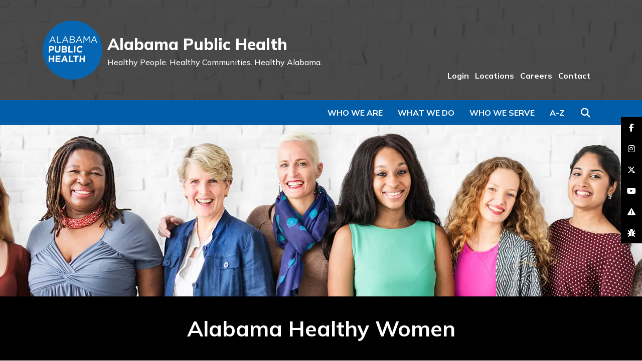

--- FILE ---
content_type: text/html
request_url: https://www.alabamapublichealth.gov/women/index.html
body_size: 6747
content:
<!DOCTYPE html>
<html xmlns="http://www.w3.org/1999/xhtml" lang="en">
	<head>
		<title>Alabama Healthy Women | Alabama Department of Public Health (ADPH)</title>
		<meta charset="utf-8"/>
		<meta content="width=device-width, initial-scale=1, shrink-to-fit=no, user-scalable=no" name="viewport"/>
		
		
		
    <link href="https://assets.sitescdn.net/answers/v1.12/answers.css" rel="stylesheet" type="text/css"/>
    <link href="../_files-redesign/css/vendor/bootstrap.min.css" rel="stylesheet"/>
	<link href="../_files-redesign/css/vendor/fontawesome.min.css" rel="stylesheet"/>
	<link href="../_files-redesign/css/vendor/swiper.min.css" rel="stylesheet"/>
	<link href="https://fonts.gstatic.com" rel="preconnect"/>
		<link href="https://cdnjs.cloudflare.com/ajax/libs/font-awesome/6.5.1/css/all.min.css" rel="stylesheet"/>

	
	<link href="https://fonts.googleapis.com/css2?family=Mulish:wght@200;300;400;500;600;700;800;900&display=swap" rel="stylesheet" />
	
	<link href="../_files-redesign/css/_style.css" rel="stylesheet"/>
<link href="https://kendo.cdn.telerik.com/2020.1.219/styles/kendo.default-v2.min.css" rel="stylesheet"/> 
<link href="https://kendo.cdn.telerik.com/2020.1.219/styles/kendo.common.min.css" rel="stylesheet"/>

	<script>
     function initAnswers() {
      ANSWERS.init({
        apiKey: "757d4287a9914accde30c507413790fd",
        experienceKey: "al-gov-doh",
        experienceVersion: "PRODUCTION",
        templateBundle: TemplateBundle.default,
        locale: "en", // e.g. en
        businessId: "3167585",
        onReady: function() {
          ANSWERS.addComponent("SearchBar", {
            container: ".search_form",
            name: "search-bar", //Must be unique for every search bar on the same page
            redirectUrl: "https://alabamapublichealth.gov/search/index.html",
            placeholderText: "Search...",
          });
        },
      });
    }
	</script>
	<script async="async" defer="defer" onload="ANSWERS.domReady(initAnswers)" src="https://assets.sitescdn.net/answers/v1.12/answers.min.js"></script>
	  <script src="https://assets.sitescdn.net/answers-search-bar/v1.0/answerstemplates-iife.compiled.min.js"></script> 


	<script src="https://kendo.cdn.telerik.com/2020.1.219/js/kendo.all.min.js"></script>
<script src="https://cdnjs.cloudflare.com/ajax/libs/jszip/2.4.0/jszip.min.js"></script>
<script async="async" src="https://www.googletagmanager.com/gtag/js?id=UA-36122670-1"></script>
	<script>
<!-- Google Tag Manager -->


(function(w,d,s,l,i){w[l]=w[l]||[];w[l].push({'gtm.start':
new Date().getTime(),event:'gtm.js'});var f=d.getElementsByTagName(s)[0],
j=d.createElement(s),dl=l!='dataLayer'?'&l='+l:'';j.async=true;j.src=
'https://www.googletagmanager.com/gtm.js?id='+i+dl;f.parentNode.insertBefore(j,f);
})(window,document,'script','dataLayer','GTM-TLHZK9N');

<!-- End Google Tag Manager -->

		<!-- GOOGLEANALYTICS -->
		
    window.dataLayer = window.dataLayer || [];
  function gtag(){dataLayer.push(arguments);}
  gtag('js', new Date());

  gtag('config', 'UA-36122670-1');
  
		<!-- END GOOGLEANALYTICS -->
		

function isIE () {
  var myNav = navigator.userAgent.toLowerCase();
  return (myNav.indexOf('msie') != -1) ? parseInt(myNav.split('msie')[1]) : false;
 alert("blah");
 }

   
 if (isIE () && isIE () < 9) {
 // is IE version less than 9
 alert("The version of Internet Explorer you are using is out of date. It is recommended that you update your browser or view the website using a different browser.");
} 
else {
}


	</script>
	
	
	</head>
	<body>
		



		

<header id="header">
    <a class="sr-only sr-only-focusable skip-to-main" href="#main-content">Skip to Main Content</a>
    <div class="logo-nav-container" id="logo-nav-container">
    	<div class="container">
    		<div class="logo-nav">
    			<div class="logo">
    				<a href="../index.html"><img alt="ADPH Logo" src="../_files-redesign/images/logo.png"/></a>
    			</div>
    			<div class="site-name">
    				<div class="name">Alabama Public Health</div>
    				<div class="tagline">Healthy People. <span>Healthy Communities.</span> <span>Healthy Alabama.</span></div>
    			</div>
    			    			<div class="links">
    				<ul class="flex-ul">
    				        				                                      					    <li><a href="../about/login.html">Login</a></li>
					        				                                      					    <li><a href="../about/locations.html">Locations</a></li>
					        				                                      					    <li><a href="../employment/index.html">Careers</a></li>
					        				                                      					    <li><a href="../about/contact.html">Contact</a></li>
					        				</ul>
    			</div>
    		</div>
    	</div>
    </div>
    <div class="blue-nav-container" id="blue-nav-container">
    	<div class="container">
    		<div class="blue-nav">
    			<div class="fixed">
    				<div class="left">
    					<a href="../index.html"><img alt="ADPH Logo" src="../_files-redesign/images/logo-white.png"/></a>
    				</div>
    				<div class="right">
    					<ul class="flex-ul top">
    						        				                                          					    <li><a href="../about/login.html">Login</a></li>
					                				                                          					    <li><a href="../about/locations.html">Locations</a></li>
					                				                                          					    <li><a href="../employment/index.html">Careers</a></li>
					                				                                          					    <li><a href="../about/contact.html">Contact</a></li>
					            					</ul>
    					    					<ul class="flex-ul">
    					        						    <li class="d-none d-md-flex"><a class="menu-link" data-menu="dropdown-1" href="javascript:void(0)">Who We Are</a></li>
    						    						    <li class="d-none d-md-flex"><a class="menu-link" data-menu="dropdown-2" href="javascript:void(0)">What We Do</a></li>
    						    						    <li class="d-none d-md-flex"><a class="menu-link" data-menu="dropdown-3" href="javascript:void(0)">Who We Serve</a></li>
    						    						                              						<li class="d-none d-md-flex"><a class="menu-link" data-menu="az-index" href="javascript:void(0)">A-Z</a></li>
    						<li><button class="search-btn" type="button"><i class="fas fa-search"></i><span class="sr-only">Search</span></button></li>
    					</ul>
    				</div>
    			</div>
    			<ul class="flex-ul">
    									    <li class="d-none d-md-flex"><a class="menu-link" data-menu="dropdown-1" href="javascript:void(0)">Who We Are</a></li>
										    <li class="d-none d-md-flex"><a class="menu-link" data-menu="dropdown-2" href="javascript:void(0)">What We Do</a></li>
										    <li class="d-none d-md-flex"><a class="menu-link" data-menu="dropdown-3" href="javascript:void(0)">Who We Serve</a></li>
										                          					<li class="d-none d-md-flex"><a class="menu-link" data-menu="az-index" href="javascript:void(0)">A-Z</a></li>
    				<li><button class="search-btn" type="button"><i class="fas fa-search"></i><span class="sr-only">Search</span></button></li>
    				<li class="d-md-none"><button class="menu-btn" id="menu-btn" type="button">
    					<i class="fas fa-bars"></i>
    					<i class="fas fa-times"></i>
    					<span class="sr-only">Menu</span></button>
    				</li>
    			</ul>
    			<div class="menu-box-blue box" id="menu-box-blue">
    				<div class="blue-nav-menu row" id="blue-nav-menu">
    					<div class="col-md-12">
    						<ul class="menu-link-back">
    							<li><a href="javascript:void(0)" id="menu-link-back">Back</a></li>
    						</ul>
    						<ul class="menu-link-links">
    						        							    <li><a class="menu-link" data-menu="dropdown-1" href="javascript:void(0)">Who We Are</a></li>
							        							    <li><a class="menu-link" data-menu="dropdown-2" href="javascript:void(0)">What We Do</a></li>
							        							    <li><a class="menu-link" data-menu="dropdown-3" href="javascript:void(0)">Who We Serve</a></li>
							    							                                  							<li><a href="../about/az-index.html">A-Z Index</a></li>
    							            				                                              					    <li><a href="../about/login.html">Login</a></li>
        					                				                                              					    <li><a href="../about/locations.html">Locations</a></li>
        					                				                                              					    <li><a href="../employment/index.html">Careers</a></li>
        					                				                                              					    <li><a href="../about/contact.html">Contact</a></li>
        					        						</ul>
    					</div>
    				</div>
    			</div>
    			<div class="menu-box box" id="menu-box" tabindex="-1">
    				<div class="menu-row row" id="menu-row" tabindex="-1">
    				            				            				                                               					<div class="menu-col col-md-4 col-lg-3 dropdown-1">
            						<ul>
            							<li class="heading">
            							                							        <span>About Us</span>
    							                							        </li>
            							            							            							                                          							    <li><a href="../about/strategic-plan.html">Strategic Plan</a></li>
            							            							                                          							    <li><a href="../about/admin.html">Administration</a></li>
            							            							                                          							    <li><a href="../about/locations.html">Health Departments</a></li>
            							            							                                          							    <li><a href="../about/silent-guardians.html">Silent Guardians of Health</a></li>
            							            							                                      							            							    <li class="all"><a href="../about/index.html">View All</a></li>
        							                						</ul>
            					</div>
        					        				                                              					<div class="menu-col col-md-4 col-lg-3 dropdown-1">
            						<ul>
            							<li class="heading">
            							                							        <a href="https://www.alabamapublichealth.gov/blog/index.html">
            							            Newsroom
            							        </a>
            							        							        </li>
            							            							            							                                          							    <li><a href="https://www.alabamapublichealth.gov/blog/assets/organizationalchart.pdf">Organizational Chart</a></li>
            							            							                                          							    <li><a href="https://www.alabamapublichealth.gov/blog/publications.html">Annual Report</a></li>
            							            							                                          							    <li><a href="https://www.alabamapublichealth.gov/blog/assets/guidetoservices.pdf">Guides to Services</a></li>
            							            							                                          							    <li><a href="https://www.alabamapublichealth.gov/blog/newsletter.html">Alabama's Health</a></li>
            							            							                                      							            							    <li class="all"><a href="https://www.alabamapublichealth.gov/blog/publications.html">View All</a></li>
        							                						</ul>
            					</div>
        					        				                                               					<div class="menu-col col-md-4 col-lg-3 dropdown-1">
            						<ul>
            							<li class="heading">
            							                							        <span>Quick Links</span>
    							                							        </li>
            							            							            							                                          							    <li><a href="../about/login.html">Login Portal</a></li>
            							            							                                           							    <li><a href="https://dph1.adph.state.al.us/PublicCal2">Calendar</a></li>
            							            							                                          							    <li><a href="../about/certificates.html">Certificates, Licenses, &amp; Permits</a></li>
            							            							                                          							    <li><a href="../about/regulations.html">Laws and Regulations</a></li>
            							            							                                          							    <li><a href="../about/faq.html">Help/FAQ</a></li>
            							            							                                       							            						</ul>
            					</div>
        					        				                                              					<div class="menu-col col-md-4 col-lg-3 dropdown-1">
            						<ul>
            							<li class="heading">
            							                							        <a href="../about/contact.html">
            							            Contact Us
            							        </a>
            							        							        </li>
            							            							            							                                          							    <li><a href="../about/assistance.html">Free Communication Assistance</a></li>
            							            							                                          							    <li><a href="../employment/index.html">Careers at ADPH</a></li>
            							            							                                          							    <li><a href="../employment/recruiters.html">Job Recruiters</a></li>
            							            							                                       							            						</ul>
            					</div>
        					    					        				            				                                               					<div class="menu-col col-md-4 col-lg-3 dropdown-2">
            						<ul>
            							<li class="heading">
            							                							        <span>Clinical and Other Direct Services</span>
    							                							        </li>
            							            							            							                                          							    <li><a href="../familyplanning/index.html">Family Planning</a></li>
            							            							                                          							    <li><a href="../nursing/index.html">Nursing Division</a></li>
            							            							                                          							    <li><a href="../wic/index.html">WIC</a></li>
            							            							                                          							    <li><a href="../worksitewellness/index.html">Worksite Wellness</a></li>
            							            							                                          							    <li><a href="../vitalrecords/index.html">Vital Records</a></li>
            							            							                                      							            							    <li class="all"><a href="../about/programs.html">View All</a></li>
        							                						</ul>
            					</div>
        					        				                                               					<div class="menu-col col-md-4 col-lg-3 dropdown-2">
            						<ul>
            							<li class="heading">
            							                							        <span>Disease Prevention &amp; Control</span>
    							                							        </li>
            							            							            							                                          							    <li><a href="../bcl/index.html">Clinical Laboratories</a></li>
            							            							                                          							    <li><a href="../hiv/index.html">HIV/AIDS</a></li>
            							            							                                          							    <li><a href="../immunization/index.html">Immunization</a></li>
            							            							                                          							    <li><a href="../infectiousdiseases/index.html">Infectious Diseases &amp; Outbreaks</a></li>
            							            							                                          							    <li><a href="../std/index.html">Sexually Transmitted Diseases</a></li>
            							            							                                      							            							    <li class="all"><a href="../about/programs.html">View All</a></li>
        							                						</ul>
            					</div>
        					        				                                              					<div class="menu-col col-md-4 col-lg-3 dropdown-2">
            						<ul>
            							<li class="heading">
            							                							        <a href="../environmental/index.html">
            							            Environmental Services
            							        </a>
            							        							        </li>
            							            							            							                                          							    <li><a href="../foodsafety/index.html">Food, Milk and Lodging</a></li>
            							            							                                          							    <li><a href="../iaq/index.html">Indoor Lead/Asbestos/Air Pollution</a></li>
            							            							                                          							    <li><a href="../onsite/index.html">Onsite Sewage</a></li>
            							            							                                      							            							    <li class="all"><a href="../about/programs.html">View All</a></li>
        							                						</ul>
            					</div>
        					        				                                               					<div class="menu-col col-md-4 col-lg-3 dropdown-2">
            						<ul>
            							<li class="heading">
            							                							        <span>Preventative and Other Services</span>
    							                							        </li>
            							            							            							                                          							    <li><a href="../allbabies/index.html">ALL Babies</a></li>
            							            							                                          							    <li><a href="../allkids/index.html">ALL Kids</a></li>
            							            							                                          							    <li><a href="../ruralhealth/index.html">Rural Health</a></li>
            							            							                                          							    <li><a href="../tobacco/index.html">Tobacco Prevention &amp; Control</a></li>
            							            							                                          							    <li><a href="../womenshealth/index.html">Women's Health</a></li>
            							            							                                      							            							    <li class="all"><a href="../about/programs.html">View All</a></li>
        							                						</ul>
            					</div>
        					        				                                               					<div class="menu-col col-md-4 col-lg-3 dropdown-2">
            						<ul>
            							<li class="heading">
            							                							        <span>Population Health Services</span>
    							                							        </li>
            							            							            							                                          							    <li><a href="../ascr/index.html">Cancer Registry (ASCR)</a></li>
            							            							                                          							    <li><a href="../healthstats/index.html">Center for Health Statistics</a></li>
            							            							                                          							    <li><a href="../cep/index.html">Emergency Preparedness</a></li>
            							            							                                          							    <li><a href="../injuryprevention/index.html">Injury Prevention</a></li>
            							            							                                      							            							    <li class="all"><a href="../about/programs.html">View All</a></li>
        							                						</ul>
            					</div>
        					        				                                               					<div class="menu-col col-md-4 col-lg-3 dropdown-2">
            						<ul>
            							<li class="heading">
            							                							        <span>Regulation, Licensure, and Training</span>
    							                							        </li>
            							            							            							                                          							    <li><a href="../alphtn/index.html">ALPHTN</a></li>
            							            							                                          							    <li><a href="../ems/index.html">Emergency Medical Services (EMS)</a></li>
            							            							                                          							    <li><a href="../providerstandards/index.html">Health Care Facilities</a></li>
            							            							                                          							    <li><a href="../pharmacy/index.html">Pharmacy</a></li>
            							            							                                          							    <li><a href="../radiation/index.html">Radiation Control</a></li>
            							            							                                      							            							    <li class="all"><a href="../about/programs.html">View All</a></li>
        							                						</ul>
            					</div>
        					    					        				            				                                              					<div class="menu-col col-md-4 col-lg-3 dropdown-3">
            						<ul>
            							<li class="heading">
            							                							        <a href="index.html">
            							            Women
            							        </a>
            							        							        </li>
            							            							            							                                          							    <li><a href="../bandc/index.html">Breast &amp; Cervical Cancer</a></li>
            							            							                                          							    <li><a href="../familyplanning/index.html">Family Planning</a></li>
            							            							                                          							    <li><a href="../perinatal/index.html">Perinatal Health</a></li>
            							            							                                          							    <li><a href="../planfirst/index.html">Plan First</a></li>
            							            							                                          							    <li><a href="../wic/index.html">WIC</a></li>
            							            							                                      							            							    <li class="all"><a href="index.html">View All</a></li>
        							                						</ul>
            					</div>
        					        				                                              					<div class="menu-col col-md-4 col-lg-3 dropdown-3">
            						<ul>
            							<li class="heading">
            							                							        <a href="../children/index.html">
            							            Children
            							        </a>
            							        							        </li>
            							            							            							                                          							    <li><a href="../allbabies/index.html">ALL Babies</a></li>
            							            							                                          							    <li><a href="../allkids/index.html">ALL Kids</a></li>
            							            							                                          							    <li><a href="../newbornscreening/index.html">Newborn Screening</a></li>
            							            							                                          							    <li><a href="../oralhealth/index.html">Oral Health</a></li>
            							            							                                      							            							    <li class="all"><a href="../children/index.html">View All</a></li>
        							                						</ul>
            					</div>
        					        				                                               					<div class="menu-col col-md-4 col-lg-3 dropdown-3">
            						<ul>
            							<li class="heading">
            							                							        <span>Health Professionals</span>
    							                							        </li>
            							            							            							                                          							    <li><a href="../ems/index.html">EMS</a></li>
            							            							                                          							    <li><a href="../lead/index.html">Lead Contractors</a></li>
            							            							                                          							    <li><a href="../bcl/index.html">Laboratories</a></li>
            							            							                                          							    <li><a href="../pharmacy/index.html">Pharmacists</a></li>
            							            							                                          							    <li><a href="../radiation/index.html">Radiographers</a></li>
            							            							                                       							            						</ul>
            					</div>
        					        				                                               					<div class="menu-col col-md-4 col-lg-3 dropdown-3">
            						<ul>
            							<li class="heading">
            							                							        <span>Others</span>
    							                							        </li>
            							            							            							                                          							    <li><a href="../providerstandards/index.html">Healthcare Facilities</a></li>
            							            							                                          							    <li><a href="../men/index.html">Men</a></li>
            							            							                                          							    <li><a href="../seniors/index.html">Seniors</a></li>
            							            							                                          							    <li><a href="../teens/index.html">Teens</a></li>
            							            							                                       							            						</ul>
            					</div>
        					    					    					<div class="menu-col col-md-12 az-index">
    					                                  					        						<a href="../about/az-index.html#A" target="_parent">A</a>
    						<a href="../about/az-index.html#B" target="_parent">B</a>
    						<a href="../about/az-index.html#C" target="_parent">C</a>
    						<a href="../about/az-index.html#D">D</a>
    						<a href="../about/az-index.html#E">E</a>
    						<a href="../about/az-index.html#F">F</a>
    						<a href="../about/az-index.html#G">G</a>
    						<a href="../about/az-index.html#H">H</a>
    						<a href="../about/az-index.html#I">I</a>
    						<a href="../about/az-index.html#J">J</a>
    						<a href="../about/az-index.html#K">K</a>
    						<a href="../about/az-index.html#L">L</a>
    						<a href="../about/az-index.html#M" target="_parent">M</a>
    						<a href="../about/az-index.html#N">N</a>
    						<a href="../about/az-index.html#O">O</a>
    						<a href="../about/az-index.html#P">P</a>
    						<a href="../about/az-index.html#Q">Q</a>
    						<a href="../about/az-index.html#R">R</a>
    						<a href="../about/az-index.html#S">S</a>
    						<a href="../about/az-index.html#T">T</a>
    						<a href="../about/az-index.html#U">U</a>
    						<a href="../about/az-index.html#V">V</a>
    						<a href="../about/az-index.html#W">W</a>
    						<a href="../about/az-index.html#X">X</a>
    						<a href="../about/az-index.html#Y">Y</a>
    						<a href="../about/az-index.html#Z">Z</a>
    					</div>
    				</div>
    				
    				    				        				<div class="menu-box-footer" id="menu-box-footer">
        					<div><i class="fas fa-info-circle"></i>Having trouble finding what you are looking for? Use our <a href="../about/az-index.html">A to Z Index</a> or <a href="../about/contact.html">Contact Us</a>.</div>
        				</div>
    				    			</div>
    			<div class="search-box box" id="search-box">
    				<div class="input-group">
    					<div class="search_form"></div>
    					   <!--<div class="input-group-append search-label">
                            <span class="input-group-text">
    					    <button id="searchButton" class="ss360-n-button" aria-label="Search" value="Search" style="font-size: 12px; cursor: pointer; background-color:#1E9DD0;outline:none; color:white;">Search</button>
                            </span>
    					    </div>-->
    					<div class="input-group-append search-close">
    						<span class="input-group-text">
    						<button class="close-search-btn" id="close-search-btn" type="button"><i class="fas fa-times"></i><span class="sr-only">Close Search</span></button>
    						</span>
    					</div>
    				</div>
    			</div>
    		</div>
    	</div>
    </div>
</header>
		<main id="main-content" role="main">
    		     <section class="page-section page-section-banner bg-img mb-0" style="background-image:url('../images/headers/healthywomen.webp')" title="several portraits of individuals">
   <!--<section class="page-section page-section-banner bg-img mb-0" style="background-image:url('')" title="several portraits of individuals">-->
    	<div class="banner-logo">
    	        	</div>
    </section>

    		<div class="page-section banner-site-title m-0" style="background-color:#000000">
<!--<div class="page-section banner-site-title m-0 bg-img" style="background-image:url('../images/headers/healthywomen.webp');box-shadow: inset 0 0 0 1000px rgba(0,0,0,.5);" >-->

	<div class="container-fluid">
		<div class="row">
			<div class="col-12 alignbottom">
				Alabama Healthy Women
			</div>
		</div>
	</div>
</div>
<div class="page-section cborder"></div>
    		                                                            <section class="page-section page-section-breadcrumbs">
	<div class="container-fluid">
		<div class="row">
			<div class="col-md-6 col-lg-6">
				<nav aria-label="breadcrumb">
					<ol class="breadcrumb">
						<li class="breadcrumb-item"><a href="../index.html"><i class="fas fa-home"></i><span class="sr-only">Home</span></a></li>
						                                                                            <li class="breadcrumb-item"><a href="index.html">Alabama Healthy Women</a></li>
					</ol>
				</nav>
			</div>
			<div class="col-lg-6 d-none d-lg-block">
				<div class="page-tools">
					<div class="font-size">Font Size:
						<button data-placement="top" data-toggle="tooltip" id="increase-font" title="Increase Font" type="button">
						<i class="fas fa-plus"></i> <span class="sr-only">Increase Font</span>
						</button>
						<button data-placement="top" data-toggle="tooltip" id="decrease-font" title="Decrease Font" type="button">
						<i class="fas fa-minus"></i> <span class="sr-only">Increase Font</span>
						</button>
					</div>
					<div class="share">
						<button class="pt-btn" id="shareBTN" type="button">
						<i class="fas fa-share-alt"></i> <span>Share &amp; Bookmark</span>
						</button>
						<div class="share-div">
							<script src="//s7.addthis.com/js/300/addthis_widget.js#pubid=ra-4e3825232da4fde9" type="text/javascript"></script>
							<div class="addthis_inline_share_toolbox"></div>
						</div>
					</div>
					<div class="print">
						<button class="pt-btn" id="printBTN" type="button">
						<i class="fas fa-print"></i> <span>Print</span>
						</button>
					</div>
				</div>
			</div>
		</div>
	</div>
</section>


    		<section class="page-section has-sidebar">
				<div class="container-fluid">
					<div class="row">
					    <div class="col-md-3 col-lg-2 col-sidebar-links ">
	<button class="btn btn-primary btn-block" id="sidebarNav">Menu <i class="fas fa-plus"></i> <i class="fas fa-minus"></i></button>
	<div class="sidebar-links">
		<ul>
		    		        <li><a href="index.html">Alabama Healthy Women Home</a></li>
	        		    		        					        					</ul>
	</div>
		    	<div class="sidebar-content ">
		<hr/>
				    			    <p class="heading">NEED HELP?</p>
		    						    <p>Having trouble finding what you are looking for? Use our <a href="../about/az-index.html">A to Z Index</a>.</p>
		    			</div>
</div>
					    <div class="col-md-9 col-lg-10 col-sidebar-content">
	<section class="page-section page-wysiwyg">
		<div class="container-fluid">
			<div class="row">
				<div class="col-12 wysiwyg">
					<h1>Alabama Healthy Women</h1>
										    <p>The Alabama Department of Public Health is committed to promoting, protecting, and improving Alabama&#8217;s health, one individual at a time. The health of Alabama&#8217;s women rests upon maintaining optimal health and mobility, consistent preventative health screenings, and making necessary lifestyle changes when and as needed.</p>
<p>By staying committed to overall health and wellness, you not only lessen the risk of dangerous diseases and illnesses, but you help realize the vision of Healthy People, Healthy Communities, and a Healthy Alabama.</p>
<p>Below you&#8217;ll find links to information and resources related to improving and sustaining the health of women.</p>
<h3>Health Resources for Women in Alabama</h3>
<ul>
<li><a href="../vitalrecords/adoption-information.html">Adoption Information</a></li>
<li><a href="../bandc/index.html">Breast and Cervical Cancer</a></li>
<li><a href="../familyplanning/index.html">Family Planning</a></li>
<li><a href="../cardio/go-red.html">Heart Health</a></li>
<li><a href="../mch/index.html">Maternal and Child Health</a></li>
<li><a href="../womenshealth/index.html">Office of Women&#8217;s Health</a></li>
<li><a href="../prams/index.html">Pregnancy Risk Assessment Monitoring System</a></li>
<li><a href="../std/home-testing.html">STD/HIV Home Testing</a></li>
<li><a href="../tobacco/quitline.html">Tobacco Quitline</a></li>
<li><a href="../injuryprevention/sexual-assault-and-rape.html">Violence Against Women</a></li>
</ul>
For more information related to ADPH programs and initiatives, visit <a href="../about/programs.html">Programs and Services</a>.
									</div>
							</div>
		</div>

	</section>									

		        	                    <p><br/><br/><br/><br/>Page last updated: December 10, 2021</p>
</div>

				    </div>
			    </div>
		    </section>
		    
<section class="sidebar-content page-section-sidebar-content">
	<div class="container-fluid">
		<div class="row">
			<div class="col-12">
				<hr/>
								        				    <p class="heading">NEED HELP?</p>
				    				        				    <p>Having trouble finding what you are looking for? Use our <a href="../about/az-index.html">A to Z Index</a>.</p>
				    							</div>
		</div>
	</div>
</section>
		    <div class="col-md-12">
		        <div class="col-md-3"></div>
		        <div class="col-md-9">
		             
		        </div>

		    </div>
		</main>
		
<div class="fixed-social">
	<ul>
	    	                                       		<li>
    			<a href="https://www.facebook.com/alabamapublichealth" style="background-color:#4267B2">
    			<i class="fab fa-facebook-f"></i><span class="sr-only">facebook-f</span>
    			</a>
    		</li>
			                                       		<li>
    			<a href="https://www.instagram.com/alabamapublichealth/" style="background-color:#C13584">
    			<i class="fab fa-instagram"></i><span class="sr-only">instagram</span>
    			</a>
    		</li>
			                                       		<li>
    			<a href="https://twitter.com/alpublichealth" style="background-color:#4267B2">
    			<i class="fa-brands fa-x-twitter"></i><span class="sr-only">brands fa-x-twitter</span>
    			</a>
    		</li>
			                                       		<li>
    			<a href="https://www.youtube.com/alabamapublichealth" style="background-color:#FF0000">
    			<i class="fab fa-youtube"></i><span class="sr-only">youtube</span>
    			</a>
    		</li>
			                                       		<li>
    			<a href="https://redcap.link/adph-website-survey" style="background-color:#7d30c5">
    			<i class="fas fa-exclamation-triangle"></i><span class="sr-only">exclamation-triangle</span>
    			</a>
    		</li>
			                                      		<li>
    			<a href="../about/issue.html" style="background-color:#30c561">
    			<i class="fas fa-bug"></i><span class="sr-only">bug</span>
    			</a>
    		</li>
			</ul>
</div>
		
<div class="cborderb"></div>
<section class="footer-badges">
	<div class="container">
		<div class="row">
		    <div class="col-12 offset-md-2 col-md-8">
		        	<div class="row">
			    			                                   			        <div class="col-sm col-12 text-center">
			                				            <img alt="Alabama Public Health" class="img-fluid" src="../images/adph-seal.svg"/>
			            			        </div>
							                                  			        <div class="col-sm col-12 text-center">
			                				        <a href="../index.html">
			                				            <img alt="ADPH logo" class="img-fluid" src="../images/adph-logo.svg"/>
			                			            </a>
			            			        </div>
							                                  			        <div class="col-sm col-12 text-center">
			                				        <a href="../opm/accreditation.html">
			                				            <img alt="PHAB Seal" class="img-fluid" src="../images/phab-seal.svg"/>
			                			            </a>
			            			        </div>
							</div>
			</div>
		</div>
	</div>
</section>
<footer>
	<div class="container">
		<div class="row">
		    <div class="col-md-12 col-lg-6 left">
	            <ul class="flex-ul">
        		            		                                          			    <li><a href="../about/espanol.html">En Español </a></li>
        		            		                                          			    <li><a href="https://www.alabamapublichealth.gov/blog/assets/privacypractices.pdf">Privacy </a></li>
        		            		                                          			    <li><a href="../about/policies.html">Statements &amp; Policies </a></li>
        		                    </ul>
		    </div>
		    <div class="col-md-12 col-lg-6 right">
	            <ul class="flex-ul">
        		            		                                          			    <li><a href="../about/assistance.html">Free Communication Assistance </a></li>
        		            		                                           			    <li><a href="https://www.alabama.gov/">Alabama.gov </a></li>
        		                    </ul>
		    </div>
		</div>
	</div>
</footer>
		<button class="btn btn-primary back-to-top " id="back-to-top"><i class="fas fa-chevron-up"></i><span class="sr-only">Back To Top</span></button>
		
	<script src="../_files-redesign/js/vendor/jquery.min.js"></script>
	<script src="../_files-redesign/js/vendor/bootstrap.bundle.min.js"></script>
	<script src="../_files-redesign/js/vendor/jquery.matchHeight-min.js"></script>
	<script src="../_files-redesign/js/vendor/swiper.min.js"></script>
	<script src="../_files-redesign/js/scripts.js"></script>
	<script src="../_files-redesign/js/alerts.js"></script>
    <script src="../_files-redesign/js/Search.js"></script>
        <script src="../_files-redesign/js/yextsearch.js"></script>
        	<script src="https://answers-embed.alabamapublichealth.pagescdn.com/iframe.js"></script>
        	    <script src="https://kendo.cdn.telerik.com/2020.1.219/js/kendo.all.min.js"></script>
        	    	<script src="../_files-redesign/js/OralAntiviralScript.js"></script>

        	    <script>
        $(document).ready(function () {
                    
            $("#tabstrip").kendoTabStrip({
                animation: {
                    open: {
                        effects: "fadeIn"
                    }
                }
            });
        });
</script>


		        <link href="../_files-redesign/css/_standardbanner.css" rel="stylesheet"/>

	</body>
</html>

--- FILE ---
content_type: text/css
request_url: https://www.alabamapublichealth.gov/_files-redesign/css/_style.css
body_size: 8356
content:
body {
	 font-family: 'Mulish', sans-serif;
	 background-color: #fff;
	 color: #0C040B;
}
 a {
	 color: #025DA9;
}
 .wysiwyg a {
	 font-weight: bold;
}
 a:focus, button:focus {
	 outline: 0.0625em dotted;
	 outline: 0.3125em auto #B2D6F4;
}
 input, .input-group-text {
	 border-radius: 0 !important;
	 -webkit-border-radius: 0 !important;
	 -moz-border-radius: 0 !important;
	 -ms-border-radius: 0 !important;
	 -o-border-radius: 0 !important;
}
 main {
	 background-color: #fff;
	 position: relative;
	 padding-bottom: 1.875em;
}
 @media screen and (min-width: 62em) {
	 main {
		 padding-bottom: 4.375em;
	}
}
 hr {
	 margin: 1.875em 0;
}
 p {
	 margin-top: 0;
	 margin-bottom: 1em;
}
 .h1, .h2, .h3, .h4, .h5, .h6, h1, h2, h3, h4, h5, h6 {
	 line-height: 1;
	 font-weight: bold;
	 margin-bottom: 10px;
	 padding-top: 30px;
}
 h1, .h1 {
	 font-size: 2em;
}
 h2, .h2 {
	 font-size: 1.8125em;
}
 h3, .h3 {
	 font-size: 1.6em;
}
 h4, .h4 {
	 font-size: 1.4375em;
}
 h5, .h5 {
	 font-size: 1.25em;
}
 h6, .h6 {
	 font-size: 1.0625em;
}
 @media screen and (min-width: 48em) {
	 h1, .h1 {
		 font-size: 2.4em;
	}
	 h2, .h2 {
		 font-size: 2em;
	}
	 h3, .h3 {
		 font-size: 1.7em;
	}
	 h4, .h4 {
		 font-size: 1.525em;
	}
	 h5, .h5 {
		 font-size: 1.375em;
	}
	 h6, .h6 {
		 font-size: 1.1875em;
	}
}
 div[class^="col-"]>h1:first-child, div[class^="col-"]>h2:first-child, div[class^="col-"]>h3:first-child, div[class^="col-"]>h4:first-child, div[class^="col-"]>h5:first-child, div[class^="col-"]>h6:first-child, div[class^="col-"]>.h1:first-child, div[class^="col-"]>.h2:first-child, div[class^="col-"]>.h3:first-child, div[class^="col-"]>.h4:first-child, div[class^="col-"]>.h5:first-child, div[class^="col-"]>.h6:first-child {
	 padding-top: 0;
	 margin-bottom: 30px;
}
 .tab-pane>p:last-child, .card-body>p:last-child, div[class^="col-"]>p:last-child {
	 margin-bottom: 0;
}
 p+h1, p+h2, p+h3, p+h4, p+h5, p+h6, ul+h1, ul+h2, ul+h3, ul+h4, ul+h5, ul+h6 {
	 padding-top: 16px;
}
 .wysiwyg h1 {
	 color: #025DA9;
}
 .wysiwyg h2 {
	 color: #473484;
}
 .wysiwyg h3 {
	 color: #004680;
}
 .cborder {
	 display: block;
	 position: relative;
	 height: 0.375em;
	 z-index: 90;
}
 .cborder::after {
	 background: linear-gradient(to right, #CB1C89 20%, #193B66 20%, #193B66 40%, #FED643 40%, #FED643 60%, #1E9DD0 60%, #1E9DD0 80%, #473484 80%);
	 position: absolute;
	 content: '';
	 height: 0.375em;
	 right: 0;
	 left: 0;
	 z-index: 99;
}
 .cborderb {
	 display: block;
	 position: relative;
	 height: 0.375em;
	 z-index: 90;
}
 .cborderb::after {
	 background: linear-gradient(to right, #473484 20%, #1E9DD0 20%, #1E9DD0 40%, #FED643 40%, #FED643 60%, #193B66 60%, #193B66 80%, #CB1C89 80%);
	 position: absolute;
	 content: '';
	 height: 0.375em;
	 right: 0;
	 left: 0;
	 z-index: 99;
}
 .page-section {
	 padding: 0;
	 margin: 0;
	 font-weight: 500;
	 background-color: #fff;
	 margin-bottom: 2.1875em;
}
 .page-section.has-bg {
	 padding: 2.1875em 0;
}
 @media screen and (min-width: 62em) {
	 .page-section {
		 margin-bottom: 4em;
	}
	 .page-section.has-bg {
		 padding: 4em 0;
	}
}
 .col-sidebar-content .page-section {
	 border-bottom: 0.0625em solid rgba(0, 0, 0, .1);
	 margin: 0;
	 padding: 1.875em 0;
}
 @media screen and (min-width: 62em) {
	 .col-sidebar-content .page-section {
		 padding: 2.5em 0;
	}
}
 .col-sidebar-content .page-section:first-of-type {
	 padding-top: 0;
}
 .col-sidebar-content .page-section:last-of-type {
	 padding-bottom: 0;
	 border-bottom: 0;
}
 .col-sidebar-content .page-section.has-bg:first-of-type {
	 padding-top: 1.875em;
}
 .col-sidebar-content .page-section.has-bg:last-of-type {
	 padding-bottom: 1.875em;
}
 @media screen and (min-width: 62em) {
	 .col-sidebar-content .page-section.has-bg:first-of-type {
		 padding-top: 2.8125em;
	}
	 .col-sidebar-content .page-section.has-bg:last-of-type {
		 padding-bottom: 2.8125em;
	}
	 .page-section>.container-fluid {
		 padding: 0 3.75em;
	}
}
 .section-heading {
	 text-align: center;
}
 @media screen and (min-width: 48em) {
	 .section-heading {
		 text-align: left;
	}
}
 .bg-img {
	 background-position: center;
	 background-repeat: no-repeat;
	 background-size: cover;
}
 ul.flex-ul {
	 list-style: none;
	 display: flex;
	 flex-direction: row;
	 margin: 0;
	 padding: 0;
	 position: initial;
}
 ul.flex-ul li {
	 margin: 0;
	 padding: 0;
	 margin-left: 0.75em;
	 white-space: nowrap;
	 display: flex;
	 flex-direction: column;
	 justify-content: center;
}
 @media screen and (min-width: 48em) {
	 ul.flex-ul {
		 position: relative;
	}
}
 .fixed-social {
	 position: relative;
}
 @media screen and (min-width: 48em) {
	 .fixed-social {
		 background-color: #000;
		 right: 0;
		 z-index: 999;
		 position: fixed;
		 top: 50%;
		 transform: translateY(-50%);
		 -webkit-transform: translateY(-50%);
		 -moz-transform: translateY(-50%);
		 -ms-transform: translateY(-50%);
		 -o-transform: translateY(-50%);
	}
}
 .fixed-social ul {
	 margin: 0;
	 padding: 0;
	 list-style: none;
	 display: flex;
	 flex-direction: row;
	 justify-content: space-around;
	 background-color: #000;
}
 @media screen and (min-width: 48em) {
	 .fixed-social ul {
		 flex-direction: column;
	}
}
 .fixed-social ul li {
	 position: relative;
	 height: 2.625em;
	 width: 2.625em;
}
 .fixed-social ul a {
	 color: #fff;
	 transition: color 0.25s ease;
	 z-index: 1;
	 text-align: center;
	 -webkit-transition: color 0.25s ease;
	 -moz-transition: color 0.25s ease;
	 -ms-transition: color 0.25s ease;
	 -o-transition: color 0.25s ease;
	 height: 100%;
	 width: 100%;
	 display: flex;
	 flex-direction: column;
	 justify-content: center;
}
 .fixed-social ul a i {
	 z-index: 2;
	 position: relative;
}
 .fixed-social ul a:hover, .fixed-social ul a:focus, .fixed-social ul a:active {
	 text-decoration: none;
}
 .fixed-social ul a:hover::before, .fixed-social ul a:focus::before, .fixed-social ul a:active::before {
	 width: 0;
}
 .fixed-social ul a::before {
	 position: absolute;
	 content: "";
	 top: 0;
	 left: 0;
	 width: 100%;
	 height: 100%;
	 transform-origin: left;
	 transition: width 0.25s ease;
	 z-index: 1;
	 background-color: #000;
}
 .swiper-button-next:after, .swiper-button-prev:after {
	 display: none;
}
 a.skip-to-main, a.skip-to-main:focus {
	 display: block;
	 position: absolute;
	 z-index: 9;
	 left: 50%;
	 top: 0.1875em;
	 background-color: #025DA9;
	 color: #fff;
	 padding: 0.1875em 0.375em;
	 -webkit-border-radius: 0;
	 -moz-border-radius: 0;
	 border-radius: 0;
}
 .page-section-breadcrumbs {
	 margin-top: -0.9375em;
	 margin-bottom: 1.25em;
}
 @media screen and (min-width: 62em) {
	 .page-section-breadcrumbs {
		 margin-top: -2.1875em;
		 margin-bottom: 2.1875em;
	}
}
 .breadcrumb {
	 font-size: 1em;
	 background-color: transparent;
	 border-radius: 0;
	 -webkit-border-radius: 0;
	 -moz-border-radius: 0;
	 -ms-border-radius: 0;
	 -o-border-radius: 0;
	 margin: 0;
	 padding: 0;
	 color: #025DA9;
}
 .breadcrumb-item+.breadcrumb-item::before {
	 color: #025DA9;
	 content: ">";
}
 .page-tools {
	 display: flex;
	 flex-direction: row;
	 justify-content: flex-end;
	 color: #025DA9;
	 font-size: 1em;
}
 .page-tools .font-size {
	 white-space: nowrap;
}
 .page-tools>div {
	 margin-left: 0.9375em;
}
 .page-tools button {
	 border: none;
	 background-color: transparent;
	 color: #025DA9;
}
 .page-tools button.pt-btn {
	 border: none;
	 background-color: transparent;
	 color: #025DA9;
	 padding: 0.125em 0.625em;
	 border-radius: 31.25em;
	 -webkit-border-radius: 31.25em;
	 -moz-border-radius: 31.25em;
	 -ms-border-radius: 31.25em;
	 -o-border-radius: 31.25em;
	 white-space: nowrap;
}
 .page-tools button:hover, .page-tools button:focus, .page-tools button:active, .page-tools button.opened {
	 background-color: #025DA9;
	 color: #fff;
}
 .page-tools button.pt-btn:hover, .page-tools button.pt-btn:focus, .page-tools button.pt-btn:active {
	 background-color: #025DA9;
	 color: #fff;
}
 .page-tools button span {
	 margin-left: 0.375em;
}
 .page-tools .share {
	 position: relative;
}
 .page-tools .share-div {
	 display: none;
	 width: 80%;
	 margin: 0 10%;
	 background-color: #fff;
	 border-left: solid 0.0625em #808080;
	 border-bottom: solid 0.0625em #808080;
	 border-right: solid 0.0625em #808080;
	 -webkit-box-shadow: 0em 0.3125em 0.5625em 0em rgb(128 128 128 / 30%);
	 box-shadow: 0em 0.3125em 0.5625em 0em rgb(128 128 128 / 30%);
	 padding: 0.375em 0;
	 position: absolute;
	 z-index: 999;
}
 .page-tools .share-div .at-share-btn-elements {
	 text-align: center;
}
 .tooltip-inner {
	 background-color: #025DA9 !important;
	 border: 0.0625em solid #025DA9 !important;
}
 .tooltip.bs-tooltip-right .arrow:before {
	 border-right-color: #025DA9 !important;
}
 .tooltip.bs-tooltip-left .arrow:before {
	 border-left-color: #025DA9 !important;
}
 .tooltip.bs-tooltip-bottom .arrow:before {
	 border-bottom-color: #025DA9 !important;
}
 .tooltip.bs-tooltip-top .arrow:before {
	 border-top-color: #025DA9 !important;
}
 .page-section-tabs .nav-tabs .nav-link {
	 border-radius: 0;
	 -webkit-border-radius: 0;
	 -moz-border-radius: 0;
	 -ms-border-radius: 0;
	 -o-border-radius: 0;
}
 .page-section-tabs .nav-tabs a.nav-link {
	 color: #6A6C6E;
}
 .page-section-tabs .nav-tabs .nav-item.show .nav-link, .page-section-tabs .nav-tabs .nav-link.active {
	 background-color: transparent;
}
 .page-section-tabs .nav-tabs a.nav-link.active {
	 color: #30357E;
	 font-weight: bold;
}
 .page-section-tabs .tab-content {
	 padding-top: 0.625em;
}
 .page-section-accordions .accordions .card {
	 border: none;
	 background-color: transparent;
}
 .page-section-accordions .accordions .card-header {
	 padding: 0;
	 margin: 0;
	 background-color: transparent;
	 border: none;
}
 .page-section-accordions .accordions .card-header h5 {
	 padding: 0;
	 margin: 0;
}
 .page-section-accordions .accordions .card-header .btn {
	 padding: 0.6875em 1.375em 0.6875em 0;
	 color: #30357E;
	 font-size: .9em;
	 width: auto;
	 text-align: left;
	 border-radius: 0;
	 -webkit-border-radius: 0;
	 -moz-border-radius: 0;
	 -ms-border-radius: 0;
	 -o-border-radius: 0;
	 margin: 0;
}
 .page-section-accordions .accordions .card-header .btn.collapsed {
	 color: #30357E;
	 border-bottom: solid 0.0625em transparent;
}
 .page-section-accordions .accordions .card-header .btn:hover,
 .page-section-accordions .accordions .card-header .btn:focus, 
 .page-section-accordions .accordions .card-header .btn:active {
	 color: #30357E;
	 border-bottom: solid 0.0625em #30357E;
}
 .page-section-accordions .accordions .card-header .btn i {
	 padding-right: 0.5em;
}
 .page-section-accordions .accordions .card-header .btn.collapsed i {
	 padding-right: 0.75em;
}
 .page-section-accordions .accordions .card-header .btn.collapsed i.fa-chevron-down {
	 display: none;
}
 .page-section-accordions .accordions .card-header .btn i.fa-chevron-down {
	 display: inline-block 
}
 .page-section-accordions .accordions .card-header .btn.collapsed i.fa-chevron-right {
	 display: inline-block 
}
 .page-section-accordions .accordions .card-header .btn i.fa-chevron-right {
	 display: none;
}
 .page-section .swiper-slide {
	 padding: 0 0.9375em;
}
 .alert-global svg {
	 position: absolute;
	 margin: 0;
	 padding: 0;
	 margin-top: -1.25em;
	 width: 8.25em;
	 height: 9.125em;
}
 @media screen and (max-width: 81.25em) {
	 .alert-global svg {
		 margin-top: 0;
		 width: 6.25em;
		 height: 7.5em;
		 margin-left: -3.6875em;
	}
}
 @media screen and (max-width: 47.9375em) {
	 .alert-global svg {
		 margin-top: -0.1875em;
		 width: 6.25em;
		 height: 3.0625em;
		 margin-left: -3.6875em;
	}
}
 .alert-global {
	 background-color: #FDF2D3;
	 margin-bottom: 0;
	 font-size: 0.875em !important;
	 position: relative;
	 border: none;
	 z-index: 9999;
	 overflow: hidden;
	 border-radius: 0;
	 padding: 0;
}
 .alert-global .container, .alert-global .row, .alert-global .col-12 {
	 height: 100%;
}
 .alert-global .col-12 {
	 display: flex;
	 flex-direction: column;
	 justify-content: center;
	 padding: .75rem 1.25rem;
}
 .alert-global p {
	 margin-bottom: 0;
}
 .alert-global p+p {
	 margin-top: .75rem;
}
 .alertBTN.opened {
	 position: absolute;
	 bottom: 0;
	 right: 0;
	 z-index: 9999;
}
 .alertBTN.closed {
	 position: absolute;
	 top: 0;
	 right: 0;
	 z-index: 9998;
}
 .alertBTN button {
	 background-color: #FDF2D3;
	 color: #025DA9;
	 border: none;
	 width: 3.125em;
	 height: 3.125em;
	 font-size: 1em !important;
}
 .alertBTN .fa-chevron-down {
	 display: block;
}
 .alertBTN.opened .fa-chevron-down {
	 display: none;
}
 .alertBTN .fa-chevron-up {
	 display: none;
}
 .alertBTN.opened .fa-chevron-up {
	 display: block;
}
 .alert-global .col-12.preview {
	 display: none;
}
 .alert-global .col-12.full {
	 display: flex;
	 min-height: 87px;
}
 .alert-global .mobileAlertBTN {
	 display: none;
}
 .mobileAlertBTN {
	 position: absolute;
	 bottom: 0.4375em;
	 right: 0.625em;
	 z-index: 9998;
}
 .previewBTN button, .mobileAlertBTN button {
	 background-color: transparent;
	 border: none;
}
 @media screen and (max-width: 62em) {
	 .alert-global .container {
		 padding-left: 1.5625em;
	}
	 .alert-global .col-12.full {
		 height: auto;
	}
}
 @media screen and (max-width: 47.9375em) {
	 .alert-global .container {
		 padding-left: 2.5em;
	}
	 .alert-global .col-12.full {
		 display: none;
		 font-size: 0.8125em;
	}
	 .alert-global .col-12.preview {
		 display: flex;
		 font-size: 0.8125em;
	}
	 .alert-global .col-12.preview span {
		 color: #025DA9;
	}
	 .alert-global .col-12.preview button {
		 background-color: transparent;
		 border: none;
		 text-align: left;
		 margin: 0;
		 padding: 0;
	}
	 .alertBTN {
		 display: none !important;
	}
	 .alert-global .mobileAlertBTN {
		 display: block;
	}
	 .alert-global .mobileAlertBTN .fa-chevron-down {
		 display: none;
	}
	 .alert-global .mobileAlertBTN.closed .fa-chevron-down {
		 display: block;
	}
	 .alert-global .mobileAlertBTN .fa-chevron-up {
		 display: block;
	}
	 .alert-global .mobileAlertBTN.closed .fa-chevron-up {
		 display: none;
	}
}
 .back-to-top {
	 position: fixed;
	 bottom: 0;
	 right: 1em;
	 display: none;
	 z-index: 9999;
	 text-decoration: none;
	 border-radius: 0 !important;
	 width: 3.125em;
	 height: 3.125em;
	 font-size: 1em !important;
	 margin: 0 !important;
	 padding: 0 !important;
}
 @media screen and (max-width: 42em) {
	 footer .right {
		 padding-bottom: 40px;
	}
}
 .wysiwyg .clive-form {
	 font-family: inherit;
}
 @media screen and (min-width: 64em) {
	 .wysiwyg .clive-form {
		 width: 60%;
		 margin: 0 auto;
	}
	 .wysiwyg .clive-submit-wrapper {
		 width: 50%;
		 margin: 0 auto;
	}
}
 .wysiwyg .clive-submit-wrapper .clive-submit {
	 background-color: #025DA9;
	 color: #fff;
}
 .wysiwyg .clive-field textarea {
	 height: 100px;
}
 .wysiwyg .clive-submit-wrapper .clive-submit:hover, .wysiwyg .clive-submit-wrapper .clive-submit:focus, .wysiwyg .clive-submit-wrapper .clive-submit:active {
	 background-color: #033B69;
}
 .wysiwyg .clive-field>input, .wysiwyg .clive-field select, .wysiwyg .clive-field-textarea {
	 background-color: #fff;
}
 .wysiwyg .clive-legend, .wysiwyg .clive-date-legend, .wysiwyg .clive-field-wrapper>label {
	 font-size: 1.1em;
}
 .clive-field-wrapper.clive-validation-error .clive-radiobuttons label, .clive-field-wrapper.clive-validation-error .clive-checkboxes label {
	 padding: 5px;
}
 .wysiwyg .clive-field>input, .wysiwyg .clive-field select, .wysiwyg .clive-field-textarea {
	 background-color: #fff;
}
 .wysiwyg .clive-field>input[type=file] {
	 border: 1px solid rgba(0, 0, 0, 0.25);
}
 .wysiwyg .clive-field>input[type=file]:hover {
	 border: 1px solid #4DA1FF;
	 cursor: pointer;
}
 .wysiwyg .clive-dropdown-wrapper>select {
	 padding: 5pt;
	 height: 2.5em;
}
 .wysiwyg .clive-dropdown-wrapper>select:hover {
	 cursor: pointer;
}
 .wysiwyg .clive-dropdown-wrapper:after {
	 visibility: visible;
}
 .wysiwyg .clive-section-heading {
	 font-size: 1.4em;
}
 .btn {
	 text-decoration: none !important;
	 font-style: normal;
	 padding: 0.25em 1.5625em;
	 border-radius: 31.25em;
	 -webkit-border-radius: 31.25em;
	 -moz-border-radius: 31.25em;
	 -ms-border-radius: 31.25em;
	 -o-border-radius: 31.25em;
	 margin-bottom: 0.625em;
	 margin-right: 0.625em;
}
 .btn i {
	 font-size: .8em;
}
 @media screen and (min-width: 48em) {
	 .btn {
		 padding: 0.25em 1.875em;
	}
}
 .btn-primary, .wysiwyg .btn-primary {
	 color: #fff;
	 background-color: #025DA9;
	 background-image: none;
	 border-color: #025DA9;
	 font-weight: 500;
}
 .btn-primary:hover, .wysiwyg .btn-primary:hover {
	 color: #003F74;
	 background-color: #B2D6F4;
	 background-image: none;
	 border-color: #B2D6F4;
}
 .btn-primary:focus, .btn-primary.focus, .wysiwyg .btn-primary:focus, .wysiwyg .btn-primary.focus {
	 color: #003F74;
	 background-color: #B2D6F4;
	 background-image: none;
	 border-color: #B2D6F4;
	 -webkit-box-shadow: 0 0 0 0.2em rgba(0, 0, 0, 0.5);
	 -moz-box-shadow: 0 0 0 0.2em rgba(0, 0, 0, 0.5);
	 box-shadow: 0 0 0 0.2em rgba(0, 0, 0, 0.5) 
}
 .btn-primary:not(:disabled):not(.disabled):active, .btn-primary:not(:disabled):not(.disabled).active, .show>.btn-primary.dropdown-toggle, .wysiwyg .btn-primary:not(:disabled):not(.disabled):active, .wysiwyg .btn-primary:not(:disabled):not(.disabled).active, .show>.wysiwyg .btn-primary.dropdown-toggle {
	 color: #fff;
	 background-color: #004680;
	 background-image: none;
	 border-color: #004680;
}
 .btn-primary:not(:disabled):not(.disabled):active:focus, .btn-primary:not(:disabled):not(.disabled).active:focus, .show>.btn-primary.dropdown-toggle:focus, .wysiwyg .btn-primary:not(:disabled):not(.disabled):active:focus, .wysiwyg .btn-primary:not(:disabled):not(.disabled).active:focus, .show>.wysiwyg .btn-primary.dropdown-toggle:focus {
	 box-shadow: none;
}
 .btn-secondary, .wysiwyg .btn-secondary {
	 color: #fff;
	 background-color: #004680;
	 background-image: none;
	 border-color: #004680;
	 font-weight: 500;
}
 .btn-secondary:hover, .wysiwyg .btn-secondary:hover {
	 color: #003F74;
	 background-color: #B2D6F4;
	 background-image: none;
	 border-color: #B2D6F4;
}
 .btn-secondary:focus, .btn-secondary.focus, .wysiwyg .btn-secondary:focus, .wysiwyg .btn-secondary.focus {
	 color: #003F74;
	 background-color: #B2D6F4;
	 background-image: none;
	 border-color: #B2D6F4;
	 -webkit-box-shadow: 0 0 0 0.2em rgba(0, 0, 0, 0.5);
	 -moz-box-shadow: 0 0 0 0.2em rgba(0, 0, 0, 0.5);
	 box-shadow: 0 0 0 0.2em rgba(0, 0, 0, 0.5) 
}
 .btn-secondary:not(:disabled):not(.disabled):active, .btn-secondary:not(:disabled):not(.disabled).active, .show>.btn-secondary.dropdown-toggle, .wysiwyg .btn-secondary:not(:disabled):not(.disabled):active, .wysiwyg .btn-secondary:not(:disabled):not(.disabled).active, .show>.wysiwyg .btn-secondary.dropdown-toggle {
	 color: #fff;
	 background-color: #025DA9;
	 background-image: none;
	 border-color: #025DA9;
}
 .btn-secondary:not(:disabled):not(.disabled):active:focus, .btn-secondary:not(:disabled):not(.disabled).active:focus, .show>.btn-secondary.dropdown-toggle:focus, .wysiwyg .btn-secondary:not(:disabled):not(.disabled):active:focus, .wysiwyg .btn-secondary:not(:disabled):not(.disabled).active:focus, .show>.wysiwyg .btn-secondary.dropdown-toggle:focus {
	 box-shadow: none;
}
 .btn-link, .wysiwyg .btn-link {
	 color: #025DA9;
	 font-weight: 500;
}
 .btn-link:hover, .wysiwyg .btn-link:hover {
	 color: #025DA9;
}
 .btn-link:focus, .btn-link.focus, .wysiwyg .btn-link:focus, .wysiwyg .btn-link.focus {
	 color: #025DA9;
	 box-shadow: none;
}
 header {
	 display: flex;
	 flex-direction: column;
	 color: #fff;
	 z-index: 999;
	 position: relative;
	 font-size: 1em !important;
}
 header a, header a:hover, header a:active, header a:focus {
	 text-decoration: none;
	 color: #fff;
}
 header .container {
	 padding-right: 0.625em;
	 padding-left: 0.625em;
	 height: 100%;
	 display: flex;
	 flex-direction: column;
	 justify-content: center;
}
 @media screen and (min-width: 48em) {
	 header .container {
		 padding-right: 0.9375em;
		 padding-left: 0.9375em;
	}
}
 header .blue-nav-container {
	 order: 1;
	 height: 3.125em;
	 background-color: #025DA9;
}
 @media screen and (min-width: 48em) {
	 header .blue-nav-container {
		 order: 2;
	}
}
 header .blue-nav {
	 display: flex;
	 flex-direction: row-reverse;
	 height: 100%;
	 order: 1;
	 position: relative;
}
 header .blue-nav .box {
	 display: none;
	 position: absolute;
	 width: 100%;
	 top: 7.4375em;
	 padding: 0.9375em;
	 left: 0;
}
 header .blue-nav .menu-box.box {
	 top: 11.1875em;
}
 @media screen and (min-width: 19.625em) {
	 header .blue-nav .box {
		 top: 7.375em;
	}
	 header .blue-nav .menu-box.box {
		 top: 10em;
	}
}
 @media screen and (min-width: 48em) {
	 header .blue-nav .box {
		 top: 3.125em;
	}
	 header .blue-nav .menu-box.box {
		 top: 3.125em;
	}
}
 header .menu-btn {
	 width: 3.125em;
}
 header .menu-btn .fa-bars {
	 display: inline-block;
}
 header .menu-btn .fa-times {
	 display: none 
}
 header .menu-btn.opened .fa-bars {
	 display: none 
}
 header .menu-btn.opened .fa-times {
	 display: inline-block;
}
 header .blue-nav ul.flex-ul li {
	 margin: 0;
	 position: relative;
}
 header .blue-nav ul.flex-ul li button {
	 height: 100%;
	 background-color: transparent;
	 border: 0;
	 color: #fff;
	 padding: 0 0.5em;
	 font-size: 1.1875em;
}
 header .blue-nav ul.flex-ul li a {
	 display: flex;
	 flex-direction: column;
	 height: 100%;
	 justify-content: center;
	 line-height: 1;
	 font-weight: bold;
	 text-transform: uppercase;
	 padding: 0 0.5em;
}
 header .blue-nav ul.flex-ul li a:hover, header .blue-nav ul.flex-ul li a:active, header .blue-nav ul.flex-ul li a:focus, header .blue-nav ul.flex-ul li button:hover, header .blue-nav ul.flex-ul li button:active, header .blue-nav ul.flex-ul li button:focus {
	 background-color: #033B69;
}
 header .blue-nav ul.flex-ul li button.disabled:hover, header .blue-nav ul.flex-ul li button.disabled:active, header .blue-nav ul.flex-ul li button.disabled:focus {
	 background-color: transparent;
}
 @media screen and (min-width: 48em) {
	 header .blue-nav ul.flex-ul li a, header .blue-nav ul.flex-ul li button {
		 padding: 0 0.9375em;
	}
}
 header .blue-nav .menu-box-blue {
	 background-color: #04406E;
}
 @media screen and (min-width: 48em) {
	 header .blue-nav .menu-box-blue {
		 display: none !important;
	}
}
 header .blue-nav .menu-box-blue .menu-link-back {
	 display: none;
}
 header .blue-nav .menu-box-blue.menu-box-links .menu-link-back {
	 display: block;
}
 header .blue-nav .menu-box-blue.menu-box-links {
	 display: block;
}
 header .blue-nav .menu-box-blue.menu-box-links .menu-link-links {
	 display: none;
}
 header .blue-nav .menu-box-blue ul {
	 margin: 0;
	 padding: 0;
	 list-style: none;
}
 header .blue-nav .menu-box-blue a {
	 display: block;
	 color: #fff;
	 border-radius: 0.4375em;
	 line-height: 1;
	 padding: 0.5625em 0.9375em;
	 line-height: 1;
	 font-weight: bold;
	 text-transform: uppercase;
}
 header .blue-nav .menu-box-blue .menu-link-back a {
	 padding: 0 0.9375em;
}
 header .blue-nav .menu-box-blue .menu-link-back a::after {
	 font-family: "Font Awesome 5 Free";
	 font-weight: 900;
	 content: "\f053";
	 float: right;
}
 header .blue-nav .menu-box-blue a.menu-link::after {
	 font-family: "Font Awesome 5 Free";
	 font-weight: 900;
	 content: "\f054";
	 float: right;
}
 header .blue-nav .menu-box-blue .menu-link-back a {
	 width: 100%;
}
 header .blue-nav .menu-box-blue .menu-link-back a::after {
	 float: left;
	 padding-right: 0.9375em;
}
 header .blue-nav .menu-box {
	 background-color: #fff;
	 border-left: solid 0.0625em #808080;
	 border-bottom: solid 0.0625em #808080;
	 border-right: solid 0.0625em #808080;
	 -webkit-box-shadow: 0em 0.3125em 0.5625em 0em rgba(128, 128, 128, 0.3);
	 box-shadow: 0em 0.3125em 0.5625em 0em rgba(128, 128, 128, 0.3);
	 padding: 0;
}
 @media screen and (min-width: 48em) {
	 header .blue-nav .menu-box .menu-row {
		 padding: 1.875em 3.75em;
	}
}
 header .blue-nav .menu-box ul {
	 padding: 0;
	 margin: 0;
	 list-style: none;
	 margin-bottom: 20px;
}
 header .blue-nav .menu-box .menu-col.az-index {
	/* margin-bottom: 0;
	 */
	 text-align: center;
}
 header .blue-nav .menu-box .menu-col.az-index>ul {
	 display: flex;
	 flex-direction: row;
	 flex-wrap: wrap;
	 justify-content: space-between;
}
 header .blue-nav .menu-box a {
	 display: block;
	 color: #003F74;
	 border-radius: 0.4375em;
	 line-height: 1;
	 padding: 0.4375em 0.9375em;
}
 header .blue-nav .menu-box .menu-col.az-index a {
	 display: inline-block;
	 padding: 0.4375em 0.9375em !important;
}
 header .blue-nav .menu-box a:hover, header .blue-nav .menu-box a:active, header .blue-nav .menu-box a:focus {
	/* background-color: #B2D6F4;
	 */
	 text-decoration: underline;
}
 header .blue-nav .menu-box-footer {
	 color: #003F74;
	 background-color: #F4F5FA;
	 padding: 0.625em 1.875em;
	 border-top: solid 0.0625em #808080;
}
 @media screen and (min-width: 48.0625em) {
	 header .blue-nav .menu-box-footer {
		 padding: 0.625em 3.75em;
	}
}
 header .blue-nav .menu-box-footer i {
	 font-size: 0.875em;
	 padding-right: 2px;
}
 header .blue-nav .menu-box-footer a {
	 display: inline-block;
	 color: #025DA9;
	 padding: 0 !important;
}
 header .blue-nav .menu-box-footer a:hover, header .blue-nav .menu-box-footer a:focus, header .blue-nav .menu-box-footer a:active {
	 display: inline-block;
	 color: #025DA9;
	 background-color: transparent;
	 text-decoration: underline;
}
 header .blue-nav .menu-box-footer p:last-of-type {
	 margin-bottom: 0;
}
 header .blue-nav .menu-box .heading::after {
	 display: block;
	 content: '';
	 border-bottom: solid 0.0625em #B7B7B7;
}
 @media screen and (min-width: 48.0625em) {
	 header .blue-nav .menu-box a {
		 padding: 0.4375em 0.9375em;
	}
	 header .blue-nav .menu-box .menu-col.az-index a {
		 padding: 0.4375em 0.625em !important;
	}
	 header .blue-nav .menu-box .heading::after {
		 margin-left: 0.9375em;
		 margin-right: 0;
		 width: calc(100% - 30px);
	}
}
 header .blue-nav .menu-box .heading span {
	 font-weight: bold;
	 color: #003F74;
	 padding: 0.4375em 0.9375em;
}
 header .blue-nav .menu-box .heading a {
	 font-weight: bold;
}
 header .blue-nav .menu-box .all {
	 margin-top: 0.625em;
}
 header .blue-nav .menu-box .all a {
	 font-weight: bold;
	 text-align: center;
	 color: #fff;
	 background-color: #025DA9;
	 border-radius: 31.25em;
	 -webkit-border-radius: 31.25em;
	 -moz-border-radius: 31.25em;
	 -ms-border-radius: 31.25em;
	 -o-border-radius: 31.25em;
	 padding: 0.4375em 0.9375em !important;
}
 header .blue-nav .menu-box .all a:hover, header .blue-nav .menu-box .all a:focus {
	 color: #003F74;
	 background-color: #B2D6F4;
}
 header .blue-nav .menu-box .all a:active {
	 color: #fff;
	 background-color: #004680;
}
 header .blue-nav .search-box {
	 background-color: #04406E;
}
 header .blue-nav .search-label {
	 display: none;
}
 @media screen and (min-width: 48em) {
	 header .blue-nav .search-label {
		 display: flex;
	}
}
 header .blue-nav .search-label .input-group-text {
	 background-color: #1E9DD0;
	 border: none;
	 color: #fff;
}
 header .blue-nav .search-close .input-group-text {
	 background-color: #025DA9;
	 border: none;
}
 header .blue-nav .search-close button {
	 border: none;
	 background-color: transparent;
	 color: #fff;
}
 header .logo-nav-container {
	 order: 2;
	 background-color: rgba(0, 0, 0, .7);
	 display: flex;
	 flex-direction: column;
	 justify-content: center;
	 padding: 0.375em 0;
}
 @media screen and (min-width: 48em) {
	 header .logo-nav-container {
		 order: 1;
		 height: 12.5em;
	}
}
 header .logo-nav {
	 display: flex;
	 flex-direction: row;
}
 header .logo-nav .logo {
	 width: 5.625em;
}
 header .logo-nav .logo img {
	 position: absolute;
	 z-index: 100;
	 width: 5.625em;
	 top: 0.3125em;
	 border-radius: 50%;
	 -webkit-border-radius: 50%;
	 -moz-border-radius: 50%;
	 -ms-border-radius: 50%;
	 -o-border-radius: 50%;
	 border: solid 0.0625em rgba(0, 0, 0, .1);
}
 header .logo-nav .site-name {
	 width: calc(100% - 100px);
	 margin-left: 0.625em;
	 font-size: 0.8em;
	 font-weight: 600;
}
 header .logo-nav .site-name .name {
	 display: none;
}
 header .logo-nav .links {
	 display: none;
}
 header .logo-nav .site-name .tagline span {
	 display: block;
}
 @media screen and (min-width: 48em) {
	 header .logo-nav {
		 align-items: center;
	}
	 header .logo-nav .logo {
		 width: 11.25em;
	}
	 header .logo-nav .logo img {
		 position: relative;
		 z-index: 1;
		 width: 100%;
		 top: 0;
		 border: none;
	}
	 header .logo-nav .links {
		 display: flex;
		 flex-direction: column-reverse;
		 height: 8.75em;
		 font-weight: bold;
		 margin-right: 18px;
	}
	 header .logo-nav .links ul li a {
		 padding-bottom: 0.3125em;
		 border-bottom: solid 0.125em transparent;
	}
	 header .logo-nav .links ul li a:hover, header .logo-nav .links ul li a:active, header .logo-nav .links ul li a:focus {
		 border-bottom: solid 0.125em #fff;
	}
	 header .logo-nav .site-name {
		 font-size: 1em !important;
		 font-weight: 500;
	}
	 header .logo-nav .site-name .name {
		 display: block;
		 font-size: 1.5em !important;
		 font-weight: 800;
	}
}
 @media screen and (min-width: 64em) {
	 header .logo-nav .site-name .name {
		 font-size: 2em !important;
	}
	 header .logo-nav .site-name .tagline span {
		 display: inline;
	}
}
 header .menu-box .menu-row {
	 padding: 0.9375em 1.875em;
}
 @media screen and (max-width: 47.9375em) {
	 header .logo-nav .site-name {
		 display: flex;
		 flex-direction: row-reverse;
	}
}
 .blue-nav-container .blue-nav .fixed {
	 display: none;
}
 @media screen and (min-width: 768px) {
	 .fixed-header .blue-nav-container {
		 position: fixed;
		 width: 100%;
		 height: auto;
	}
	 .fixed-header .blue-nav-container .blue-nav>ul.flex-ul {
		 display: none;
	}
	 .fixed-header .blue-nav-container .blue-nav .fixed {
		 display: flex;
		 flex-direction: row;
		 width: 100%;
	}
	 .fixed-header .blue-nav-container .blue-nav .fixed .left img {
		 height: 86px;
		 padding: 6px 0;
	}
	 .fixed-header .blue-nav-container .blue-nav .fixed .right {
		 width: 100%;
		 display: flex;
		 flex-direction: column;
		 justify-content: flex-end;
	}
	 .fixed-header .blue-nav-container .blue-nav .fixed .right ul.flex-ul {
		 justify-content: flex-end;
	}
	 .fixed-header .blue-nav-container .blue-nav .fixed ul.flex-ul li a {
		 line-height: 50px;
	}
	 .fixed-header .blue-nav-container .blue-nav .fixed ul.flex-ul.top {
		 margin-right: 2px;
	}
	 .fixed-header .blue-nav-container .blue-nav .fixed ul.flex-ul.top li {
		 margin: 0;
		 padding: 0;
	}
	 .fixed-header .blue-nav-container .blue-nav .fixed ul.flex-ul.top li a {
		 text-transform: none;
		 border-bottom: solid 0.125em transparent;
		 line-height: 30px;
	}
	 .fixed-header .blue-nav-container .blue-nav .fixed ul.flex-ul.top li a:hover, .fixed-header .blue-nav-container .blue-nav .fixed ul.flex-ul.top li a:active, .fixed-header .blue-nav-container .blue-nav .fixed ul.flex-ul.top li a:focus {
		 border-bottom: solid 0.125em #fff;
		 background-color: transparent;
	}
	 .fixed-header .blue-nav-container .blue-nav .menu-box.box, .fixed-header .blue-nav-container .blue-nav .search-box.box {
		 top: 86px;
	}
	 .fixed-header .alertBTN.closed {
		 position: fixed;
	}
	 .fixed-header #global-alert, .fixed-header .alertBTN.opened, .fixed-header .alertBTN.closed {
		 display: none !important;
	}
}
 .footer-badges {
	 background-color: #0067B9;
	 padding: 1.25em 0;
}
 @media screen and (max-width: 47em) {
	 .footer-badges .col-sm +.col-sm {
		 margin-top:15px;
	}
}
 .footer-badges img {
	 height:150px;
}
 footer {
	 background-color: #103465;
	 padding: 1.25em 0;
	 font-size: 0.8em;
}
 footer ul.flex-ul {
	 justify-content: center;
	 margin-bottom: 0.625em;
}
 footer ul.flex-ul li {
	 margin-left: 0;
	 margin-right: 0.75em;
}
 footer ul.flex-ul li a {
	 color: #fff;
	 padding-bottom: 0.3125em;
	 border-bottom: solid 0.125em transparent;
	 font-weight: 700;
}
 footer ul.flex-ul li a:hover, footer ul.flex-ul li a:focus, footer ul.flex-ul li a:active {
	 text-decoration: none;
	 color: #fff;
	 padding-bottom: 0.3125em;
	 border-bottom: solid 0.125em #fff;
}
 @media screen and (min-width: 48em) {
	 footer {
		 font-size: 1em;
	}
}
 @media screen and (min-width: 64em) {
	 footer {
		 padding: 0.625em 0;
	}
	 footer .right ul.flex-ul {
		 justify-content: flex-end;
		 margin-bottom: 0.625em;
	}
	 footer .left ul.flex-ul {
		 justify-content: flex-start;
		 margin-bottom: 0.625em;
	}
}
 .page-section-banner {
	 z-index: 9;
	 position: relative;
	 height: auto;
	 margin-top: -6.25em;
}
 .page-section-banner .carousel, .page-section-banner .carousel-inner, .page-section-banner .carousel-item {
	 height: 100%;
}
 .page-section-banner .carousel-control-next, .page-section-banner .carousel-control-prev {
	 font-size: 1.5em !important;
	 position: absolute;
	 top: -8.75em;
}
 .page-section-banner .carousel-item .carousel-item-image, .page-section-banner .banner-logo {
	 height: 16.25em;
}
 .page-section-banner .carousel-indicators {
	 bottom: 100%;
	 top: 14.375em;
}
 .page-section-banner .carousel-indicators.carousel-controls {
	 left: 1.25em;
	 right: auto;
	 margin: 0;
}
 .page-section-banner .carousel-item .container {
	 height: auto;
	 background-color: rgba(0, 0, 0, .9);
	 color: #fff;
	 padding: 0.9375em;
	 display: flex;
	 flex-direction: column;
	 justify-content: center;
}
 .page-section-banner .carousel-item .text-box {
	 font-size: 0.8em !important;
	 padding: 0.625em;
}
 .page-section-banner .carousel-item .text-box-heading {
	 font-size: 1.5em !important;
}
 .page-section-banner .carousel-item .text-box-content {
	 margin: 0.9375em 0;
}
 .page-section-banner .carousel-item .text-box-content a, .page-section-banner .carousel-item .text-box-content a:visited{
	 color:#fff;
	 text-decoration:underline;
}
 .page-section-banner .carousel-item .text-box-content a:hover, .page-section-banner .carousel-item .text-box-content a:focus, .page-section-banner .carousel-item .text-box-content a:active{
	 color:#fff;
	 text-decoration:none;
}
 .page-section-banner .carousel-item .text-box-buttons {
	 padding-top: 0.9375em;
}
 .page-section-banner .carousel-item .text-box-buttons .btn {
	 font-size: .95em !important;
}
 .page-section-banner .carousel-indicators li {
	 border: 0;
	 background: none;
	 margin: 0;
	 padding: 0;
	 border: 0.125em solid #fff;
	 background-color: rgba(0, 0, 0, .4);
	 height: 0.625em;
	 border-radius: 50%;
	 width: 0.625em;
	 margin: 0.3125em;
	 opacity: 1;
}
 .page-section-banner .carousel-indicators .active {
	 border: 0.125em solid #fff;
	 background-color: #025DA9;
}
/* .page-section-banner .carousel-control-next, .page-section-banner .carousel-control-prev {
	 font-size: 24px !important;
	 top: -280px;
}
 */
 .page-section-banner .carousel-item .text-box-buttons .btn-secondary {
	 color: #004680;
	 background-color: #fff;
	 background-image: none;
	 border-color: #fff;
	 font-weight: 500;
}
 .page-section-banner .carousel-item .text-box-buttons .btn-secondary:hover {
	 color: #003F74;
	 background-color: #B2D6F4;
	 background-image: none;
	 border-color: #B2D6F4;
}
 .page-section-banner .carousel-item .text-box-buttons .btn-secondary:focus, .page-section-banner .carousel-item .text-box-buttons .btn-secondary.focus {
	 color: #003F74;
	 background-color: #B2D6F4;
	 background-image: none;
	 border-color: #B2D6F4;
	 -webkit-box-shadow: 0 0 0 0.2em rgba(0, 0, 0, 0.5);
	 -moz-box-shadow: 0 0 0 0.2em rgba(0, 0, 0, 0.5);
	 box-shadow: 0 0 0 0.2em rgba(0, 0, 0, 0.5) 
}
 .page-section-banner .carousel-item .text-box-buttons .btn-secondary:active, .page-section-banner .carousel-item .text-box-buttons .btn-secondary.active {
	 color: #fff;
	 background-color: #025DA9;
	 background-image: none;
	 border-color: #025DA9;
}
 .page-section-banner .carousel-indicators.carousel-controls .btn {
	 border-radius: 0;
	 background-color: rgba(0, 0, 0, .7);
	 padding: 0.25em 0.8125em;
	 border: none;
	 position: absolute;
}
 .page-section-banner .carousel-indicators.carousel-controls .btn:hover, .page-section-banner .carousel-indicators.carousel-controls .btn:focus, .page-section-banner .carousel-indicators.carousel-controls .btn:active {
	 background-color: rgba(0, 0, 0);
	 border: none;
}
 .page-section-banner .banner-logo {
	 display: flex;
	 flex-direction: column-reverse;
	 align-items: flex-start;
	 padding: 0.625em;
}
 .page-section-banner .banner-logo img {
	 max-width: 4.6875em;
	 max-height: 4.6875em;
}
 .banner-site-title {
	 background-color: #120253;
	 color: #fff;
	 text-align: center;
	 line-height: 1;
	 padding: 1em 0;
	 font-size: 1.7em !important;
}
 .banner-section-title {
	 background-color: #000000;
	 color: #fff;
	 text-align: center;
	 line-height: 1;
	 padding: 1em 0;
	 font-size: 1.2em !important;
}
 .page-section-banner .container {
	 max-width: 100%;
}
 @media screen and (min-width: 48em) {
	 .page-section-banner {
		 margin-top: -15.625em;
	}
	 .page-section-banner .carousel-item .carousel-item-image, .page-section-banner .banner-logo {
		 height: 32em;
	}
	 .page-section-banner .carousel-indicators {
		 top: 30em;
	}
	 .page-section-banner .carousel-control-next, .page-section-banner .carousel-control-prev {
		 font-size: 2em !important;
		 top: 0;
	}
	 .page-section-banner .carousel-item .text-box, .page-section-banner .carousel-item .text-box-buttons .btn {
		 font-size: 1em !important;
	}
	 .page-section-banner .carousel-indicators li {
		 height: 1.25em;
		 width: 1.25em;
	}
}
 @media screen and (min-width: 64em) {
	 .page-section-banner {
		 height: 35em 
	}
	 .page-section-banner .carousel-indicators {
		 top: auto;
		 bottom: -0.5em;
	}
	 .page-section-banner .carousel-indicators.carousel-controls {
		 top: auto;
		 bottom: 2em;
	}
	 .page-section-banner .carousel-item .carousel-item-image {
		 display: none;
	}
	 .page-section-banner .carousel-item .container {
		 background-color: transparent;
		 padding: 0.9375em 15%;
		 align-items: flex-end;
	}
	 .page-section-banner .carousel-item .text-box {
		 background-color: rgba(0, 0, 0, .7);
		 color: #fff;
		 width: 50%;
		 padding: 1.875em;
	}
	 .page-section-banner {
		 z-index: 9;
		 position: relative;
		 height: 45em;
		 margin-top: -15.625em;
	}
	 .page-section-banner .carousel, .page-section-banner .carousel-inner, .page-section-banner .carousel-item {
		 height: 100%;
	}
	 .page-section-banner .carousel-item, .page-section-banner .banner-logo {
		 padding-top: 18.75em;
	}
	 .page-section-banner .carousel-control-next, .page-section-banner .carousel-control-prev {
		 padding-top: 8.75em;
	}
	 .page-section-banner .carousel-item .container {
		 height: calc(100% - 50px);
	}
}
 @media screen and (max-width: 63.9375em) {
	 .page-section-banner .carousel-item {
		 background-image: none !important;
	}
}
 @media screen and (min-width: 48em) {
	 .banner-site-title {
		 font-size: 2.2em !important;
		 font-weight: bold;
	}
	 .banner-section-title {
		 font-size: 1.5em !important;
	}
	 .page-section-banner .banner-logo img {
		 max-width: 9.375em;
		 max-height: 9.375em;
	}
}
 @media screen and (min-width: 64em) {
	 .page-section-banner .banner-logo {
		 height: 100%;
	}
	 .banner-site-title {
		 padding: 1em 0;
		 font-size: 2.7em !important;
		 font-weight: bold;
	}
	 .banner-section-title {
		 padding: 1em 0;
		 font-size: 2.0625em !important;
	}
	 .page-section-banner .banner-logo {
		 padding: 3.125em;
	}
	 .page-section-banner .banner-logo img {
		 max-width: 18.75em;
		 max-height: 18.75em;
	}
}
 .page-section-programs .programs {
	 margin-top: 1.25em;
}
 .page-section-programs .program {
	 display: flex;
	 flex-direction: column;
	 margin-bottom: 1.25em;
}
 @media screen and (min-width: 49.125em) {
	 .page-section-programs .program {
		 flex-direction: row;
	}
}
 .page-section-programs .program-icon {
	 width: 100%;
	 display: flex;
	 flex-direction: column;
	 justify-content: center;
	 align-items: center;
	 padding-top: 0.625em;
}
 .page-section-programs .program-icon img {
	 max-width: 6.25em;
}
 .page-section-programs .program-details {
	 padding: 0.625em;
	 width: 100%;
	 font-size: 0.85em;
	 display: flex;
	 flex-direction: column;
	 place-content: space-between;
}
 @media screen and (min-width: 49.125em) {
	 .page-section-programs .program-icon img {
		 max-width: 100%;
	}
	 .page-section-programs .program-icon {
		 width: 30%;
		 padding-top: 0;
		 padding: 0.625em;
	}
	 .page-section-programs .program-details {
		 padding: 0 0.625em;
		 width: 70%;
	}
}
 .page-section-programs .program-details p {
	 margin-bottom: 0;
}
 .page-section-programs .program-details span {
	/*display: inline-block;
	 */
	 font-weight: bold;
}
 .page-section-programs .program-details .btn {
	 margin-top: 0.625em;
	 font-size: 0.85em;
}
 .page-section-programs .program-slider {
	 display: none;
}
 @media screen and (max-width: 49.125em) {
	 .page-section-programs .program-slider {
		 position: relative;
		 display: block;
	}
	 .page-section-programs .program-slider .swiper-button-next:after, .page-section-programs .program-slider .swiper-button-prev:after {
		 display: none;
	}
	 .page-section-programs .program-slider .swiper-button-next, .page-section-programs .program-slider .swiper-button-prev {
		 font-size: 2em;
		 color: #025DA9;
	}
	 .page-section-programs .swiper-container {
		 width: 70%;
		 margin: 0 15%;
	}
	 .page-section-programs .program-slide {
		 padding: 0.9375em;
		 border: solid 0.0625em #eee;
		 border-radius: 0.5em;
		 -webkit-border-radius: 0.5em;
		 -moz-border-radius: 0.5em;
		 -ms-border-radius: 0.5em;
		 -o-border-radius: 0.5em;
	}
}
 @media screen and (max-width: 26.5625em) {
	 .page-section-programs .program-slider .swiper-button-next, .page-section-programs .program-slider .swiper-button-prev {
		 font-size: 1.5em;
	}
	 .page-section-programs .program {
		 padding: 0.3125em;
	}
}
 .page-section-howdoi .howdoi-slider {
	 margin-top: 1.25em;
	 position: relative;
}
 .page-section-howdoi a.item {
	 display: flex;
	 justify-content: center;
	 margin-bottom: 1.25em;
	 border-radius: 0.5em;
	 -webkit-border-radius: 0.5em;
	 -moz-border-radius: 0.5em;
	 -ms-border-radius: 0.5em;
	 -o-border-radius: 0.5em;
	 line-height: 1.4;
	 padding: 1em;
	 align-self: stretch;
	 max-width: 100%;
	 text-align: center;
}
 .page-section-howdoi.light-font {
	 color: #fff;
	 background-color: #212529;
}
 .page-section-howdoi.dark-font {
	 color: #212529;
	 background-color: #fff;
}
 .page-section-howdoi.light-font a.item {
	 color: #fff;
	 border: solid 0.0625em #fff;
}
 .page-section-howdoi.light-font a.item:hover, .page-section-howdoi.light-font a.item:focus, .page-section-howdoi.light-font a.item:active {
	 box-shadow: 0 187.5em rgba(0, 0, 0, 0.3) inset;
	 text-decoration: none;
	 color: #fff;
}
 .page-section-howdoi.dark-font a.item {
	 border: solid 0.0625em #212529;
	 color: #212529;
}
 .page-section-howdoi.dark-font a.item:hover, .page-section-howdoi.dark-font a.item:focus, .page-section-howdoi.dark-font a.item:active {
	 box-shadow: 0 187.5em rgba(250, 250, 250, 0.3) inset;
	 text-decoration: none;
	 color: #212529;
}
 .page-section-howdoi .howdoi-slider .swiper-button-next:after, .page-section-howdoi .howdoi-slider .swiper-button-prev:after {
	 display: none;
}
 .page-section-howdoi.light-font .swiper-button-next, .page-section-howdoi.light-font .swiper-button-prev {
	 color: #fff;
}
 .page-section-howdoi.dark-font .swiper-button-next, .page-section-howdoi.dark-font .swiper-button-prev {
	 color: #212529;
}
 .page-section-howdoi .howdoi-slider .swiper-button-next, .page-section-howdoi .howdoi-slider .swiper-button-prev {
	 font-size: 2em;
}
 @media screen and (max-width: 63.9375em) {
	 .page-section-howdoi .howdoi-slider-mobile .swiper-container {
		 width: 70%;
		 margin: 0 15%;
	}
}
 @media screen and (max-width: 75em) {
	 .page-section-howdoi .howdoi-slider-desktop .swiper-container {
		 width: 86%;
		 margin: 0 7%;
	}
}
 @media screen and (max-width: 26.5625em) {
	 .page-section-howdoi .howdoi-slider .swiper-button-next, .page-section-howdoi .howdoi-slider .swiper-button-prev {
		 font-size: 1.5em;
	}
}
 @media screen and (min-width: 75.0625em) {
	 .page-section-howdoi .howdoi-slider-desktop .swiper-button-next, .page-section-howdoi .howdoi-slider-desktop .swiper-container-rtl .swiper-button-prev {
		 right: -3.125em;
	}
	 .page-section-howdoi .howdoi-slider-desktop .swiper-button-prev, .page-section-howdoi .howdoi-slider-desktop .swiper-container-rtl .swiper-button-next {
		 left: -3.125em;
	}
}
 .page-section-news .news-slider-container, .page-section-news .d-lg-none {
	 margin-top: 1.25em;
	 position: relative;
}
 .page-section-news .news-slider .swiper-button-next, .page-section-news .news-slider .swiper-button-prev {
	 color: #025DA9;
}
 .page-section-news .news-slider .swiper-button-next, .page-section-news .news-slider .swiper-button-prev {
	 font-size: 2em;
}
 .page-section-news .swiper-slide {
	 padding: 0.625em;
}
 .page-section-news .swiper-slide a.news-item {
	 display: block;
	 border-top: solid 0.625em;
	 box-shadow: 0em 0.0625em 0.5625em rgba(0, 0, 0, .29);
	 color: #0C040B;
}
 .page-section-news .swiper-slide a.news-item:hover, .page-section-news .swiper-slide a.news-item:active, .page-section-news .swiper-slide a.news-item:focus {
	 text-decoration: none;
}
 .page-section-news .swiper-slide a.news-item.cborder5 {
	 border-color: #473484;
}
 .page-section-news .swiper-slide a.news-item.cborder5:hover .news-item-details, .page-section-news .swiper-slide a.news-item.cborder5:active .news-item-details, .page-section-news .swiper-slide a.news-item.cborder5:focus .news-item-details {
	 background-color: #473484;
	 color: #fff;
}
 .page-section-news .swiper-slide a.news-item.cborder4 {
	 border-color: #1E9DD0;
}
 .page-section-news .swiper-slide a.news-item.cborder4:hover .news-item-details, .page-section-news .swiper-slide a.news-item.cborder4:active .news-item-details, .page-section-news .swiper-slide a.news-item.cborder4:focus .news-item-details {
	 background-color: #1E9DD0;
	 color: #fff;
}
 .page-section-news .swiper-slide a.news-item.cborder3 {
	 border-color: #FED643;
}
 .page-section-news .swiper-slide a.news-item.cborder3:hover .news-item-details, .page-section-news .swiper-slide a.news-item.cborder3:active .news-item-details, .page-section-news .swiper-slide a.news-item.cborder3:focus .news-item-details {
	 background-color: #FED643;
}
 .page-section-news .swiper-slide a.news-item.cborder2 {
	 border-color: #193B66;
}
 .page-section-news .swiper-slide a.news-item.cborder2:hover .news-item-details, .page-section-news .swiper-slide a.news-item.cborder2:active .news-item-details, .page-section-news .swiper-slide a.news-item.cborder2:focus .news-item-details {
	 background-color: #193B66;
	 color: #fff;
}
 .page-section-news .swiper-slide a.news-item.cborder1 {
	 border-color: #CB1C89;
}
 .page-section-news .swiper-slide a.news-item.cborder1:hover .news-item-details, .page-section-news .swiper-slide a.news-item.cborder1:active .news-item-details, .page-section-news .swiper-slide a.news-item.cborder1:focus .news-item-details {
	 background-color: #CB1C89;
	 color: #fff;
}
 .page-section-news .swiper-slide a.news-item .news-item-image {
	 display: block;
	 width: 100%;
	 height: 9.375em;
}
 .page-section-news .swiper-slide a.news-item .news-item-details {
	 padding: 0.625em;
}
 .page-section-news .swiper-slide a.news-item .news-item-details p {
	 margin-bottom: 0;
	 font-size: 0.8em;
}
 .page-section-news .swiper-slide a.news-item .news-item-details p.heading {
	 font-size: .8em;
	 font-weight:bold;
}
 .page-section-news .swiper-slide a.news-item .news-item-details p.date {
	 padding-bottom:6px;
	 font-size: 0.7em;
}
 .page-section-news .swiper-slide a.news-item .news-item-details p.summary {
	 border-top: solid 1px rgba(0,0,0,.15);
	 padding-top:6px;
}
 .page-section-news .swiper-slide a.news-item:not(.cborder3):hover .news-item-details p.summary, .page-section-news .swiper-slide a.news-item:not(.cborder3):active .news-item-details p.summary, .page-section-news .swiper-slide a.news-item:not(.cborder3):focus .news-item-details p.summary {
	 border-top: solid 1px rgba(250,250,250,.15);
}
 @media screen and (min-width: 75.0625em) {
	 .page-section-news .news-slider .swiper-button-next, .page-section-news .news-slider .swiper-container-rtl .swiper-button-prev {
		 right: -3.125em;
	}
	 .page-section-news .news-slider .swiper-button-prev, .page-section-news .news-slider .swiper-container-rtl .swiper-button-next {
		 left: -3.125em;
	}
}
 @media screen and (min-width: 64em) {
	 .page-section-news .news-slider .swiper-wrapper {
		 padding: 0 0.9375em;
		 margin-left: -0.625em;
	}
}
 @media screen and (max-width: 75em) {
	 .page-section-news .news-slider .swiper-container {
		 width: 86%;
		 margin: 0 7%;
	}
}
 @media screen and (max-width: 63.9375em) {
	 .page-section-news .news-slider .swiper-container {
		 width: 70%;
		 margin: 0 15%;
	}
}
 @media screen and (max-width: 26.5625em) {
	 .page-section-news .news-slider .swiper-button-next, .page-section-news .news-slider .swiper-button-prev {
		 font-size: 1.5em;
	}
}
 .col-sidebar-links .btn {
	 display: none;
}
 .col-sidebar-links .btn i {
	 padding-left: 2px;
}
 .col-sidebar-links .sidebar-content {
	 display: block;
}
 .sidebar-content p {
	 width: 100%;
	 font-size: 0.9em;
}
 .sidebar-content p.heading {
	 margin-bottom: 0;
	 font-weight: bold;
}
 .sidebar-links ul {
	 padding: 0;
	/* margin: 0 10%;
	 */
	 list-style: none;
	 width: 100%;
	 display: flex;
	 flex-direction: row;
	 flex-wrap: wrap;
}
 .sidebar-links ul li {
	 margin-bottom: 0.9375em;
	 text-align: left;
	 width: 100%;
}
 .sidebar-links ul li:last-of-type {
	 margin-bottom: 0;
}
 .page-section-sidebar-content {
	 display: none;
}
 @media screen and (max-width: 47.9375em) {
	 .col-sidebar-links .sidebar-content {
		 display: none;
	}
	 .sidebar-content hr {
		 margin-top: 0;
	}
	 .col-sidebar-links .btn {
		 display: block;
	}
	 .col-sidebar-links .btn {
		 margin-bottom: 0;
	}
	 .col-sidebar-links .btn .fa-minus {
		 display: none;
	}
	 .col-sidebar-links .btn.opened .fa-plus {
		 display: none;
	}
	 .col-sidebar-links .btn.opened .fa-minus {
		 display: inline-block;
	}
	 .sidebar-links {
		 background-color: #fff;
		 border-left: solid 0.0625em #808080;
		 border-bottom: solid 0.0625em #808080;
		 border-right: solid 0.0625em #808080;
		 -webkit-box-shadow: 0em 0.3125em 0.5625em 0em rgb(128 128 128 / 30%);
		 box-shadow: 0em 0.3125em 0.5625em 0em rgb(128 128 128 / 30%);
		 padding: 0.9375em 0.9375em 0 0.9375em;
		 margin: 0 5%;
		 width: 90%;
		 display: none;
	}
	 .sidebar-links ul li {
		 width: 50%;
	}
	 .col-sidebar-content {
		 margin-top: 1.875em;
	}
	 .page-section-sidebar-content {
		 display: block;
	}
	 .sidebar-links ul li {
		 width: 100%;
	}
}
/* .page-section-images .heading {
	 margin-bottom: 1.25em;
}
 */
 .page-section-images .item-col {
	 display: flex;
	 flex-direction: column;
	 align-items: center;
	 text-align: center;
}
@media screen and (min-width: 62em) {
    .page-section-images .item-col:nth-child(n+6){
      margin-top: 2em !important;
    }
}
 .page-section-images .item-col+.item-col {
	 margin-top: 1.25em;
}
 .page-section-images .item {
	 width: 100%;
	 display: block;
}
 .page-section-images.portrait-images .item {
	 max-width: 15.625em;
	 width: 100%;
}
 .page-section-images .item .details {
	 padding-top: 0.9375em;
}
 .page-section-images .image {
	 height: 12.5em;
}
 .page-section-images.icons .image {
	 height: auto;
}
 .page-section-images.icons .image img {
	 max-width: 100%;
	 height: auto;
}
 .page-section-images.portrait-images .image {
	 height: 21.875em;
}
 @media screen and (min-width: 48em) {
	 .page-section-images .item-col+.item-col {
		 margin-top: 0;
	}
	 .page-section-images .row .item-col:nth-child(4), .page-section-images .row .item-col:nth-child(5) {
		 margin-top: 1.25em;
	}
}
 @media screen and (min-width: 62em) {
	 .page-section-images .row .item-col:nth-child(4), .page-section-images .row .item-col:nth-child(5) {
		 margin-top: 0;
	}
}
 .print-only {
	 display: none;
}
 @media print {
	 body * {
		 color: #000;
	}
	 .print-only, .page-section-sidebar-content, .collapse:not(.show), .tab-content>.tab-pane, .tab-pane.fade:not(.show) {
		 display: block;
		 opacity: 1;
	}
	 header .logo-nav {
		 align-items: center;
	}
	 header .logo-nav .logo img {
		 position: relative;
	}
	 header .logo-nav .site-name .name {
		 display: block;
		 font-size: 2em !important;
	}
	 header .logo-nav .site-name .tagline span {
		 display: inline;
	}
	 header .blue-nav-container, .page-section-banner, .col-sidebar-links, .footer-badges, footer, .back-to-top, .fixed-social, .nav.nav-tabs {
		 display: none !important;
	}
	 .page-section-images .row {
		 display: flex;
		 flex-direction: row;
		 flex-wrap: wrap;
	}
	 .page-section-images .row .heading {
		 width: 100%!important;
	}
	 .page-section-images .row .item-col {
		 width: 25%!important;
		 max-width: 25%!important;
	}
	 .page-section-images .item-col+.item-col {
		 margin-top: 0;
	}
	 .page-section-images .item, .page-section-images .item-col .image, .page-section-images .item-col .image img {
		 width: 100% !important;
		 max-width: 100% !important;
		 height: auto !important;
	}
	 .page-section-images, .page-section-accordions {
		 page-break-inside: avoid;
	}
	 .col-sidebar-content .page-section {
		 padding: 1.5em 0;
	}
}
 header .blue-nav .menu-box ul li {
	 padding: 0.4375em 0.9375em;
}
 header .blue-nav .menu-box .heading span, header .blue-nav .menu-box .heading a {
	 line-height: 24px;
	 padding:0 !important;
}
 header .blue-nav .menu-box a {
	 padding:0 !important;
}
 @media screen and (min-width: 48.0625em){
	 header .blue-nav .menu-box .heading::after {
		 margin-left: 0;
		 margin-right: 0;
		 width: calc(100% - 30px);
	}
}
 @media screen and (min-width: 47.9375em){
	 .fixed-header header .menu-box.box.opened {
		 max-height: calc(100vh - 100px);
		 overflow-y: auto;
		 overflow-x: hidden;
	}
}
 @media screen and (max-width: 28em) {
	 footer ul.flex-ul {
		 margin-bottom:0;
		 flex-wrap: wrap;
	}
}
 .section-anchor {
	 position: absolute;
	 margin-top: -100px;
}
 .cont_principal {
	 position: absolute;
	 width: 97%;
	 height: 100%;
	 overflow: hidden;
}
 .cont_error {
	 position: absolute;
	 width: 100%;
	 top: 50%;
	 margin-top:-150px;
}
 .cont_error > h1 {
	 font-family: 'Lato', sans-serif;
	 font-weight: 400;
	 font-size:150px;
	 color:blue;
	 position: relative;
	 transition: all 0.5s;
	 	 left:-100%;
text-align:left;
}
 .cont_error > p {
	 font-family: 'Lato', sans-serif;
	 font-weight: 350;
	 position: relative;
	 left:100%;
	 transition: all 0.5s;
	 transition-delay: 0.5s;
	 -webkit-transition: all 0.5s;
	 -webkit-transition-delay: 0.5s;
}
 .cont_aura_1 {
	 position:absolute;
	 width:250px;
	 height: 120%;
	 top:25px;
	 right: -340px;
	 background-color: #8A65DF;
	 box-shadow: 0px 0px 60px 20px rgba(137,100,222,0.5);
	 -webkit-transition: all 0.5s;
	 transition: all 0.5s;
}
 .cont_aura_2 {
	 position:absolute;
	 width:100%;
	 right:-10%;
	 bottom:-301px;
	 background-color: #8B65E4;
	 box-shadow: 0px 0px 60px 10px rgba(131, 95, 214, 0.5),0px 0px 20px 0px rgba(0,0,0,0.1);
	 z-index:5;
	 transition: all 0.5s;
	 -webkit-transition: all 0.5s;
}
 .cont_error_active > .cont_error > h1 {
	 left:0%;
}
 .cont_error_active > .cont_error > p {
	 left:0%;
}
 .cont_error_active > .cont_aura_2 {
	 animation-name: animation_error_2;
	 animation-duration: 4s;
	 animation-timing-function: linear;
	 animation-iteration-count: infinite;
	 animation-direction: alternate;
	 transform: rotate(-20deg);
}
 .cont_error_active > .cont_aura_1 {
	 transform: rotate(20deg);
	 right:-170px;
	 animation-name: animation_error_1;
	 animation-duration: 4s;
	 animation-timing-function: linear;
	 animation-iteration-count: infinite;
	 animation-direction: alternate;
}
 .p1{
	 font-size:24px;
	 color:#000;
	 letter-spacing: 5px;
}
 .p2{
	 font-size:18px;
	 color:#000;
	 font-weight: bold;
}
 @-webkit-keyframes animation_error_1 {
	 from {
		 -webkit-transform: rotate(20deg);
		 transform: rotate(20deg);
	}
	 to {
		 -webkit-transform: rotate(25deg);
		 transform: rotate(25deg);
	}
}
 @-o-keyframes animation_error_1 {
	 from {
		 -webkit-transform: rotate(20deg);
		 transform: rotate(20deg);
	}
	 to {
		 -webkit-transform: rotate(25deg);
		 transform: rotate(25deg);
	}
}
 @keyframes animation_error_1 {
	 from {
		 -webkit-transform: rotate(20deg);
		 transform: rotate(20deg);
	}
	 to {
		 -webkit-transform: rotate(25deg);
		 transform: rotate(25deg);
	}
}
 @-webkit-keyframes animation_error_2 {
	 from {
		 -webkit-transform: rotate(-15deg);
		 transform: rotate(-15deg);
	}
	 to {
		 -webkit-transform: rotate(-20deg);
		 transform: rotate(-20deg);
	}
}
 @-o-keyframes animation_error_2 {
	 from {
		 -webkit-transform: rotate(-15deg);
		 transform: rotate(-15deg);
	}
	 to {
		 -webkit-transform: rotate(-20deg);
		 transform: rotate(-20deg);
	}
}
 @-moz-keyframes animation_error_2 {
	 from {
		 -webkit-transform: rotate(-15deg);
		 transform: rotate(-15deg);
	}
	 to {
		 -webkit-transform: rotate(-20deg);
		 transform: rotate(-20deg);
	}
}
 @keyframes animation_error_2 {
	 from {
		 -webkit-transform: rotate(-15deg);
		 transform: rotate(-15deg);
	}
	 to {
		 -webkit-transform: rotate(-20deg);
		 transform: rotate(-20deg);
	}
}
 .bg-light {
	 background-color:#f4f5f8 !important;
}
 .bg-dark {
	 background-color:#e0e1ec !important;
}
 .bg-light .nav-tabs, .bg-dark .nav-tabs{
	 border-bottom: 1px solid #30357E;
}
 .page-section-tabs .nav-tabs a.nav-link {
	 color: #0C040B;
}
 .page-section-tabs.bg-dark .nav-tabs a.nav-link.active, .page-section-tabs.bg-light .nav-tabs a.nav-link.active {
	 color: #30357E;
}
 .bg-light .nav-tabs .nav-link:focus, .bg-light .nav-tabs .nav-link:hover, .bg-light .nav-tabs .nav-item.show .nav-link, .bg-light .nav-tabs .nav-link.active{
	 border-color: #30357E #30357E #f4f5f8;
}
 .bg-dark .nav-tabs .nav-link:focus, .bg-dark .nav-tabs .nav-link:hover, .bg-dark .nav-tabs .nav-item.show .nav-link, .bg-dark .nav-tabs .nav-link.active {
	 border-color: #30357E #30357E #e0e1ec;
}
 
 .page-section-accordions .accordions .card-body {
    padding-left: 0;
}

.page-section-tabs .nav-tabs a.nav-link{
    font-size: 110%;
}
.yxt-SearchBar-input{
	    width: 100%;
	    }
	    
.yxt-Results-titleIconWrapper, .yxt-Results-title, .yxt-Results-viewAllLink:link, .yxt-Results-viewAllLink:visited, .yxt-Results-viewAllLink:hover
{
  color: yellow;
}
.Answers.js-yext-query.yxt-SearchBar-input{
       background-color: YELLOW;
}
 #search-box > div > div > div > form > button.js-yext-submit.yxt-SearchBar-button > div.yxt-SearchBar-AnimatedIcon.yxt-SearchBar-AnimatedIcon--paused.js-yxt-AnimatedReverse.yxt-SearchBar-AnimatedIcon--inactive.component.yxt-Answers-component {
	 display:none;
}
 


--- FILE ---
content_type: text/css
request_url: https://www.alabamapublichealth.gov/_files-redesign/css/_standardbanner.css
body_size: 8588
content:
body {
     font-family: 'Mulish', sans-serif;
     background-color: #fff;
     color: #0C040B;
}
 a {
     color: #025DA9;
}
 .wysiwyg a {
     font-weight: bold;
}
 a:focus, button:focus {
     outline: 0.0625em dotted;
     outline: 0.3125em auto #B2D6F4;
}
 input, .input-group-text {
     border-radius: 0 !important;
     -webkit-border-radius: 0 !important;
     -moz-border-radius: 0 !important;
     -ms-border-radius: 0 !important;
     -o-border-radius: 0 !important;
}
 main {
     background-color: #fff;
     position: relative;
     padding-bottom: 1.875em;
}
 @media screen and (min-width: 62em) {
     main {
         padding-bottom: 4.375em;
    }
}
 hr {
     margin: 1.875em 0;
}
 p {
     margin-top: 0;
     margin-bottom: 1em;
}
 .h1, .h2, .h3, .h4, .h5, .h6, h1, h2, h3, h4, h5, h6 {
     line-height: 1;
     font-weight: bold;
     margin-bottom: 10px;
     padding-top: 30px;
}
 h1, .h1 {
     font-size: 2em;
}
 h2, .h2 {
     font-size: 1.8125em;
}
 h3, .h3 {
     font-size: 1.6em;
}
 h4, .h4 {
     font-size: 1.4375em;
}
 h5, .h5 {
     font-size: 1.25em;
}
 h6, .h6 {
     font-size: 1.0625em;
}
 @media screen and (min-width: 48em) {
     h1, .h1 {
         font-size: 2.4em;
    }
     h2, .h2 {
         font-size: 2em;
    }
     h3, .h3 {
         font-size: 1.7em;
    }
     h4, .h4 {
         font-size: 1.525em;
    }
     h5, .h5 {
         font-size: 1.375em;
    }
     h6, .h6 {
         font-size: 1.1875em;
    }
}
 div[class^="col-"]>h1:first-child, div[class^="col-"]>h2:first-child, div[class^="col-"]>h3:first-child, div[class^="col-"]>h4:first-child, div[class^="col-"]>h5:first-child, div[class^="col-"]>h6:first-child, div[class^="col-"]>.h1:first-child, div[class^="col-"]>.h2:first-child, div[class^="col-"]>.h3:first-child, div[class^="col-"]>.h4:first-child, div[class^="col-"]>.h5:first-child, div[class^="col-"]>.h6:first-child {
     padding-top: 0;
     margin-bottom: 30px;
}
 .tab-pane>p:last-child, .card-body>p:last-child, div[class^="col-"]>p:last-child {
     margin-bottom: 0;
}
 p+h1, p+h2, p+h3, p+h4, p+h5, p+h6, ul+h1, ul+h2, ul+h3, ul+h4, ul+h5, ul+h6 {
     padding-top: 16px;
}
 .wysiwyg h1 {
     color: #025DA9;
}
 .wysiwyg h2 {
     color: #473484;
}
 .wysiwyg h3 {
     color: #004680;
}
 .cborder {
     display: block;
     position: relative;
     height: 0.375em;
     z-index: 90;
}
 .cborder::after {
     background: linear-gradient(to right, #CB1C89 20%, #193B66 20%, #193B66 40%, #FED643 40%, #FED643 60%, #1E9DD0 60%, #1E9DD0 80%, #473484 80%);
     position: absolute;
     content: '';
     height: 0.375em;
     right: 0;
     left: 0;
     z-index: 99;
}
 .cborderb {
     display: block;
     position: relative;
     height: 0.375em;
     z-index: 90;
}
 .cborderb::after {
     background: linear-gradient(to right, #473484 20%, #1E9DD0 20%, #1E9DD0 40%, #FED643 40%, #FED643 60%, #193B66 60%, #193B66 80%, #CB1C89 80%);
     position: absolute;
     content: '';
     height: 0.375em;
     right: 0;
     left: 0;
     z-index: 99;
}
 .page-section {
     padding: 0;
     margin: 0;
     font-weight: 500;
     background-color: #fff;
     margin-bottom: 2.1875em;
}
 .page-section.has-bg {
     padding: 2.1875em 0;
}
 @media screen and (min-width: 62em) {
     .page-section {
         margin-bottom: 4em;
    }
     .page-section.has-bg {
         padding: 4em 0;
    }
}
 .col-sidebar-content .page-section {
     border-bottom: 0.0625em solid rgba(0, 0, 0, .1);
     margin: 0;
     padding: 1.875em 0;
}
 @media screen and (min-width: 62em) {
     .col-sidebar-content .page-section {
         padding: 2.5em 0;
    }
}
 .col-sidebar-content .page-section:first-of-type {
     padding-top: 0;
}
 .col-sidebar-content .page-section:last-of-type {
     padding-bottom: 0;
     border-bottom: 0;
}
 .col-sidebar-content .page-section.has-bg:first-of-type {
     padding-top: 1.875em;
}
 .col-sidebar-content .page-section.has-bg:last-of-type {
     padding-bottom: 1.875em;
}
 @media screen and (min-width: 62em) {
     .col-sidebar-content .page-section.has-bg:first-of-type {
         padding-top: 2.8125em;
    }
     .col-sidebar-content .page-section.has-bg:last-of-type {
         padding-bottom: 2.8125em;
    }
     .page-section>.container-fluid {
         padding: 0 3.75em;
    }
}
 .section-heading {
     text-align: center;
}
 @media screen and (min-width: 48em) {
     .section-heading {
         text-align: left;
    }
}
 .bg-img {
     background-position: center;
     background-repeat: no-repeat;
     background-size: cover;
}
 ul.flex-ul {
     list-style: none;
     display: flex;
     flex-direction: row;
     margin: 0;
     padding: 0;
     position: initial;
}
 ul.flex-ul li {
     margin: 0;
     padding: 0;
     margin-left: 0.75em;
     white-space: nowrap;
     display: flex;
     flex-direction: column;
     justify-content: center;
}
 @media screen and (min-width: 48em) {
     ul.flex-ul {
         position: relative;
    }
}
 .fixed-social {
     position: relative;
}
 @media screen and (min-width: 48em) {
     .fixed-social {
         background-color: #000;
         right: 0;
         z-index: 999;
         position: fixed;
         top: 50%;
         transform: translateY(-50%);
         -webkit-transform: translateY(-50%);
         -moz-transform: translateY(-50%);
         -ms-transform: translateY(-50%);
         -o-transform: translateY(-50%);
    }
}
 .fixed-social ul {
     margin: 0;
     padding: 0;
     list-style: none;
     display: flex;
     flex-direction: row;
     justify-content: space-around;
     background-color: #000;
}
 @media screen and (min-width: 48em) {
     .fixed-social ul {
         flex-direction: column;
    }
}
 .fixed-social ul li {
     position: relative;
     height: 2.625em;
     width: 2.625em;
}
 .fixed-social ul a {
     color: #fff;
     transition: color 0.25s ease;
     z-index: 1;
     text-align: center;
     -webkit-transition: color 0.25s ease;
     -moz-transition: color 0.25s ease;
     -ms-transition: color 0.25s ease;
     -o-transition: color 0.25s ease;
     height: 100%;
     width: 100%;
     display: flex;
     flex-direction: column;
     justify-content: center;
}
 .fixed-social ul a i {
     z-index: 2;
     position: relative;
}
 .fixed-social ul a:hover, .fixed-social ul a:focus, .fixed-social ul a:active {
     text-decoration: none;
}
 .fixed-social ul a:hover::before, .fixed-social ul a:focus::before, .fixed-social ul a:active::before {
     width: 0;
}
 .fixed-social ul a::before {
     position: absolute;
     content: "";
     top: 0;
     left: 0;
     width: 100%;
     height: 100%;
     transform-origin: left;
     transition: width 0.25s ease;
     z-index: 1;
     background-color: #000;
}
 .swiper-button-next:after, .swiper-button-prev:after {
     display: none;
}
 a.skip-to-main, a.skip-to-main:focus {
     display: block;
     position: absolute;
     z-index: 9;
     left: 50%;
     top: 0.1875em;
     background-color: #025DA9;
     color: #fff;
     padding: 0.1875em 0.375em;
     -webkit-border-radius: 0;
     -moz-border-radius: 0;
     border-radius: 0;
}
 .page-section-breadcrumbs {
     margin-top: -0.9375em;
     margin-bottom: 1.25em;
}
 @media screen and (min-width: 62em) {
     .page-section-breadcrumbs {
         margin-top: -2.1875em;
         margin-bottom: 2.1875em;
    }
}
 .breadcrumb {
     font-size: 1em;
     background-color: transparent;
     border-radius: 0;
     -webkit-border-radius: 0;
     -moz-border-radius: 0;
     -ms-border-radius: 0;
     -o-border-radius: 0;
     margin: 0;
     padding: 0;
     color: #025DA9;
}
 .breadcrumb-item+.breadcrumb-item::before {
     color: #025DA9;
     content: ">";
}
 .page-tools {
     display: flex;
     flex-direction: row;
     justify-content: flex-end;
     color: #025DA9;
     font-size: 1em;
}
 .page-tools .font-size {
     white-space: nowrap;
}
 .page-tools>div {
     margin-left: 0.9375em;
}
 .page-tools button {
     border: none;
     background-color: transparent;
     color: #025DA9;
}
 .page-tools button.pt-btn {
     border: none;
     background-color: transparent;
     color: #025DA9;
     padding: 0.125em 0.625em;
     border-radius: 31.25em;
     -webkit-border-radius: 31.25em;
     -moz-border-radius: 31.25em;
     -ms-border-radius: 31.25em;
     -o-border-radius: 31.25em;
     white-space: nowrap;
}
 .page-tools button:hover, .page-tools button:focus, .page-tools button:active, .page-tools button.opened {
     background-color: #025DA9;
     color: #fff;
}
 .page-tools button.pt-btn:hover, .page-tools button.pt-btn:focus, .page-tools button.pt-btn:active {
     background-color: #025DA9;
     color: #fff;
}
 .page-tools button span {
     margin-left: 0.375em;
}
 .page-tools .share {
     position: relative;
}
 .page-tools .share-div {
     display: none;
     width: 80%;
     margin: 0 10%;
     background-color: #fff;
     border-left: solid 0.0625em #808080;
     border-bottom: solid 0.0625em #808080;
     border-right: solid 0.0625em #808080;
     -webkit-box-shadow: 0em 0.3125em 0.5625em 0em rgb(128 128 128 / 30%);
     box-shadow: 0em 0.3125em 0.5625em 0em rgb(128 128 128 / 30%);
     padding: 0.375em 0;
     position: absolute;
     z-index: 999;
}
 .page-tools .share-div .at-share-btn-elements {
     text-align: center;
}
 .tooltip-inner {
     background-color: #025DA9 !important;
     border: 0.0625em solid #025DA9 !important;
}
 .tooltip.bs-tooltip-right .arrow:before {
     border-right-color: #025DA9 !important;
}
 .tooltip.bs-tooltip-left .arrow:before {
     border-left-color: #025DA9 !important;
}
 .tooltip.bs-tooltip-bottom .arrow:before {
     border-bottom-color: #025DA9 !important;
}
 .tooltip.bs-tooltip-top .arrow:before {
     border-top-color: #025DA9 !important;
}
 .page-section-tabs .nav-tabs .nav-link {
     border-radius: 0;
     -webkit-border-radius: 0;
     -moz-border-radius: 0;
     -ms-border-radius: 0;
     -o-border-radius: 0;
}
 .page-section-tabs .nav-tabs a.nav-link {
     color: #6A6C6E;
}
 .page-section-tabs .nav-tabs .nav-item.show .nav-link, .page-section-tabs .nav-tabs .nav-link.active {
     background-color: transparent;
}
 .page-section-tabs .nav-tabs a.nav-link.active {
     color: #30357E;
     font-weight: bold;
}
 .page-section-tabs .tab-content {
     padding-top: 0.625em;
}
 .page-section-accordions .accordions .card {
     border: none;
     background-color: transparent;
}
 .page-section-accordions .accordions .card-header {
     padding: 0;
     margin: 0;
     background-color: transparent;
     border: none;
}
 .page-section-accordions .accordions .card-header h5 {
     padding: 0;
     margin: 0;
}
 .page-section-accordions .accordions .card-header .btn {
     padding: 0.6875em 1.375em 0.6875em 0;
     color: #30357E;
     font-size: .9em;
     width: auto;
     text-align: left;
     border-radius: 0;
     -webkit-border-radius: 0;
     -moz-border-radius: 0;
     -ms-border-radius: 0;
     -o-border-radius: 0;
     margin: 0;
}
 .page-section-accordions .accordions .card-header .btn.collapsed {
     color: #30357E;
     border-bottom: solid 0.0625em transparent;
}
 .page-section-accordions .accordions .card-header .btn:hover, .page-section-accordions .accordions .card-header .btn:focus, .page-section-accordions .accordions .card-header .btn:active {
     color: #30357E;
     border-bottom: solid 0.0625em #30357E;
}
 .page-section-accordions .accordions .card-header .btn i {
     padding-right: 0.5em;
}
 .page-section-accordions .accordions .card-header .btn.collapsed i {
     padding-right: 0.75em;
}
 .page-section-accordions .accordions .card-header .btn.collapsed i.fa-chevron-down {
     display: none;
}
 .page-section-accordions .accordions .card-header .btn i.fa-chevron-down {
     display: inline-block 
}
 .page-section-accordions .accordions .card-header .btn.collapsed i.fa-chevron-right {
     display: inline-block 
}
 .page-section-accordions .accordions .card-header .btn i.fa-chevron-right {
     display: none;
}
 .page-section .swiper-slide {
     padding: 0 0.9375em;
}
 .alert-global svg {
     position: absolute;
     margin: 0;
     padding: 0;
     margin-top: -1.25em;
     width: 8.25em;
     height: 9.125em;
}
 @media screen and (max-width: 81.25em) {
     .alert-global svg {
         margin-top: 0;
         width: 6.25em;
         height: 7.5em;
         margin-left: -3.6875em;
    }
}
 @media screen and (max-width: 47.9375em) {
     .alert-global svg {
         margin-top: -0.1875em;
         width: 6.25em;
         height: 3.0625em;
         margin-left: -3.6875em;
    }
}
 .alert-global {
     background-color: #FDF2D3;
     margin-bottom: 0;
     font-size: 0.875em !important;
     position: relative;
     border: none;
     z-index: 9999;
     overflow: hidden;
     border-radius: 0;
     padding: 0;
}
 .alert-global .container, .alert-global .row, .alert-global .col-12 {
     height: 100%;
}
 .alert-global .col-12 {
     display: flex;
     flex-direction: column;
     justify-content: center;
     padding: .75rem 1.25rem;
}
 .alert-global p {
     margin-bottom: 0;
}
 .alert-global p+p {
     margin-top: .75rem;
}
 .alertBTN.opened {
     position: absolute;
     bottom: 0;
     right: 0;
     z-index: 9999;
}
 .alertBTN.closed {
     position: absolute;
     top: 0;
     right: 0;
     z-index: 9998;
}
 .alertBTN button {
     background-color: #FDF2D3;
     color: #025DA9;
     border: none;
     width: 3.125em;
     height: 3.125em;
     font-size: 1em !important;
}
 .alertBTN .fa-chevron-down {
     display: block;
}
 .alertBTN.opened .fa-chevron-down {
     display: none;
}
 .alertBTN .fa-chevron-up {
     display: none;
}
 .alertBTN.opened .fa-chevron-up {
     display: block;
}
 .alert-global .col-12.preview {
     display: none;
}
 .alert-global .col-12.full {
     display: flex;
     min-height: 87px;
}
 .alert-global .mobileAlertBTN {
     display: none;
}
 .mobileAlertBTN {
     position: absolute;
     bottom: 0.4375em;
     right: 0.625em;
     z-index: 9998;
}
 .previewBTN button, .mobileAlertBTN button {
     background-color: transparent;
     border: none;
}
 @media screen and (max-width: 62em) {
     .alert-global .container {
         padding-left: 1.5625em;
    }
     .alert-global .col-12.full {
         height: auto;
    }
}
 @media screen and (max-width: 47.9375em) {
     .alert-global .container {
         padding-left: 2.5em;
    }
     .alert-global .col-12.full {
         display: none;
         font-size: 0.8125em;
    }
     .alert-global .col-12.preview {
         display: flex;
         font-size: 0.8125em;
    }
     .alert-global .col-12.preview span {
         color: #025DA9;
    }
     .alert-global .col-12.preview button {
         background-color: transparent;
         border: none;
         text-align: left;
         margin: 0;
         padding: 0;
    }
     .alertBTN {
         display: none !important;
    }
     .alert-global .mobileAlertBTN {
         display: block;
    }
     .alert-global .mobileAlertBTN .fa-chevron-down {
         display: none;
    }
     .alert-global .mobileAlertBTN.closed .fa-chevron-down {
         display: block;
    }
     .alert-global .mobileAlertBTN .fa-chevron-up {
         display: block;
    }
     .alert-global .mobileAlertBTN.closed .fa-chevron-up {
         display: none;
    }
}
 .back-to-top {
     position: fixed;
     bottom: 0;
     right: 1em;
     display: none;
     z-index: 9999;
     text-decoration: none;
     border-radius: 0 !important;
     width: 3.125em;
     height: 3.125em;
     font-size: 1em !important;
     margin: 0 !important;
     padding: 0 !important;
}
 @media screen and (max-width: 42em) {
     footer .right {
         padding-bottom: 40px;
    }
}
 .wysiwyg .clive-form {
     font-family: inherit;
}
 @media screen and (min-width: 64em) {
     .wysiwyg .clive-form {
         width: 60%;
         margin: 0 auto;
    }
     .wysiwyg .clive-submit-wrapper {
         width: 50%;
         margin: 0 auto;
    }
}
 .wysiwyg .clive-submit-wrapper .clive-submit {
     background-color: #025DA9;
     color: #fff;
}
 .wysiwyg .clive-field textarea {
     height: 100px;
}
 .wysiwyg .clive-submit-wrapper .clive-submit:hover, .wysiwyg .clive-submit-wrapper .clive-submit:focus, .wysiwyg .clive-submit-wrapper .clive-submit:active {
     background-color: #033B69;
}
 .wysiwyg .clive-field>input, .wysiwyg .clive-field select, .wysiwyg .clive-field-textarea {
     background-color: #fff;
}
 .wysiwyg .clive-legend, .wysiwyg .clive-date-legend, .wysiwyg .clive-field-wrapper>label {
     font-size: 1.1em;
}
 .clive-field-wrapper.clive-validation-error .clive-radiobuttons label, .clive-field-wrapper.clive-validation-error .clive-checkboxes label {
     padding: 5px;
}
 .wysiwyg .clive-field>input, .wysiwyg .clive-field select, .wysiwyg .clive-field-textarea {
     background-color: #fff;
}
 .wysiwyg .clive-field>input[type=file] {
     border: 1px solid rgba(0, 0, 0, 0.25);
}
 .wysiwyg .clive-field>input[type=file]:hover {
     border: 1px solid #4DA1FF;
     cursor: pointer;
}
 .wysiwyg .clive-dropdown-wrapper>select {
     padding: 5pt;
     height: 2.5em;
}
 .wysiwyg .clive-dropdown-wrapper>select:hover {
     cursor: pointer;
}
 .wysiwyg .clive-dropdown-wrapper:after {
     visibility: visible;
}
 .wysiwyg .clive-section-heading {
     font-size: 1.4em;
}
 .btn {
     text-decoration: none !important;
     font-style: normal;
     padding: 0.25em 1.5625em;
     border-radius: 31.25em;
     -webkit-border-radius: 31.25em;
     -moz-border-radius: 31.25em;
     -ms-border-radius: 31.25em;
     -o-border-radius: 31.25em;
     margin-bottom: 0.625em;
     margin-right: 0.625em;
}
 .btn i {
     font-size: .8em;
}
 @media screen and (min-width: 48em) {
     .btn {
         padding: 0.25em 1.875em;
    }
}
 .btn-primary, .wysiwyg .btn-primary {
     color: #fff;
     background-color: #025DA9;
     background-image: none;
     border-color: #025DA9;
     font-weight: 500;
}
 .btn-primary:hover, .wysiwyg .btn-primary:hover {
     color: #003F74;
     background-color: #B2D6F4;
     background-image: none;
     border-color: #B2D6F4;
}
 .btn-primary:focus, .btn-primary.focus, .wysiwyg .btn-primary:focus, .wysiwyg .btn-primary.focus {
     color: #003F74;
     background-color: #B2D6F4;
     background-image: none;
     border-color: #B2D6F4;
     -webkit-box-shadow: 0 0 0 0.2em rgba(0, 0, 0, 0.5);
     -moz-box-shadow: 0 0 0 0.2em rgba(0, 0, 0, 0.5);
     box-shadow: 0 0 0 0.2em rgba(0, 0, 0, 0.5) 
}
 .btn-primary:not(:disabled):not(.disabled):active, .btn-primary:not(:disabled):not(.disabled).active, .show>.btn-primary.dropdown-toggle, .wysiwyg .btn-primary:not(:disabled):not(.disabled):active, .wysiwyg .btn-primary:not(:disabled):not(.disabled).active, .show>.wysiwyg .btn-primary.dropdown-toggle {
     color: #fff;
     background-color: #004680;
     background-image: none;
     border-color: #004680;
}
 .btn-primary:not(:disabled):not(.disabled):active:focus, .btn-primary:not(:disabled):not(.disabled).active:focus, .show>.btn-primary.dropdown-toggle:focus, .wysiwyg .btn-primary:not(:disabled):not(.disabled):active:focus, .wysiwyg .btn-primary:not(:disabled):not(.disabled).active:focus, .show>.wysiwyg .btn-primary.dropdown-toggle:focus {
     box-shadow: none;
}
 .btn-secondary, .wysiwyg .btn-secondary {
     color: #fff;
     background-color: #004680;
     background-image: none;
     border-color: #004680;
     font-weight: 500;
}
 .btn-secondary:hover, .wysiwyg .btn-secondary:hover {
     color: #003F74;
     background-color: #B2D6F4;
     background-image: none;
     border-color: #B2D6F4;
}
 .btn-secondary:focus, .btn-secondary.focus, .wysiwyg .btn-secondary:focus, .wysiwyg .btn-secondary.focus {
     color: #003F74;
     background-color: #B2D6F4;
     background-image: none;
     border-color: #B2D6F4;
     -webkit-box-shadow: 0 0 0 0.2em rgba(0, 0, 0, 0.5);
     -moz-box-shadow: 0 0 0 0.2em rgba(0, 0, 0, 0.5);
     box-shadow: 0 0 0 0.2em rgba(0, 0, 0, 0.5) 
}
 .btn-secondary:not(:disabled):not(.disabled):active, .btn-secondary:not(:disabled):not(.disabled).active, .show>.btn-secondary.dropdown-toggle, .wysiwyg .btn-secondary:not(:disabled):not(.disabled):active, .wysiwyg .btn-secondary:not(:disabled):not(.disabled).active, .show>.wysiwyg .btn-secondary.dropdown-toggle {
     color: #fff;
     background-color: #025DA9;
     background-image: none;
     border-color: #025DA9;
}
 .btn-secondary:not(:disabled):not(.disabled):active:focus, .btn-secondary:not(:disabled):not(.disabled).active:focus, .show>.btn-secondary.dropdown-toggle:focus, .wysiwyg .btn-secondary:not(:disabled):not(.disabled):active:focus, .wysiwyg .btn-secondary:not(:disabled):not(.disabled).active:focus, .show>.wysiwyg .btn-secondary.dropdown-toggle:focus {
     box-shadow: none;
}
 .btn-link, .wysiwyg .btn-link {
     color: #025DA9;
     font-weight: 500;
}
 .btn-link:hover, .wysiwyg .btn-link:hover {
     color: #025DA9;
}
 .btn-link:focus, .btn-link.focus, .wysiwyg .btn-link:focus, .wysiwyg .btn-link.focus {
     color: #025DA9;
     box-shadow: none;
}
 header {
     display: flex;
     flex-direction: column;
     color: #fff;
     z-index: 999;
     position: relative;
     font-size: 1em !important;
}
 header a, header a:hover, header a:active, header a:focus {
     text-decoration: none;
     color: #fff;
}
 header .container {
     padding-right: 0.625em;
     padding-left: 0.625em;
     height: 100%;
     display: flex;
     flex-direction: column;
     justify-content: center;
}
 @media screen and (min-width: 48em) {
     header .container {
         padding-right: 0.9375em;
         padding-left: 0.9375em;
    }
}
 header .blue-nav-container {
     order: 1;
     height: 3.125em;
     background-color: #025DA9;
}
 @media screen and (min-width: 48em) {
     header .blue-nav-container {
         order: 2;
    }
}
 header .blue-nav {
     display: flex;
     flex-direction: row-reverse;
     height: 100%;
     order: 1;
     position: relative;
}
 header .blue-nav .box {
     display: none;
     position: absolute;
     width: 100%;
     top: 7.4375em;
     padding: 0.9375em;
     left: 0;
}
 header .blue-nav .menu-box.box {
     top: 11.1875em;
}
 @media screen and (min-width: 19.625em) {
     header .blue-nav .box {
         top: 7.375em;
    }
     header .blue-nav .menu-box.box {
         top: 10em;
    }
}
 @media screen and (min-width: 48em) {
     header .blue-nav .box {
         top: 3.125em;
    }
     header .blue-nav .menu-box.box {
         top: 3.125em;
    }
}
 header .menu-btn {
     width: 3.125em;
}
 header .menu-btn .fa-bars {
     display: inline-block;
}
 header .menu-btn .fa-times {
     display: none 
}
 header .menu-btn.opened .fa-bars {
     display: none 
}
 header .menu-btn.opened .fa-times {
     display: inline-block;
}
 header .blue-nav ul.flex-ul li {
     margin: 0;
     position: relative;
}
 header .blue-nav ul.flex-ul li button {
     height: 100%;
     background-color: transparent;
     border: 0;
     color: #fff;
     padding: 0 0.5em;
     font-size: 1.1875em;
}
 header .blue-nav ul.flex-ul li a {
     display: flex;
     flex-direction: column;
     height: 100%;
     justify-content: center;
     line-height: 1;
     font-weight: bold;
     text-transform: uppercase;
     padding: 0 0.5em;
}
 header .blue-nav ul.flex-ul li a:hover, header .blue-nav ul.flex-ul li a:active, header .blue-nav ul.flex-ul li a:focus, header .blue-nav ul.flex-ul li button:hover, header .blue-nav ul.flex-ul li button:active, header .blue-nav ul.flex-ul li button:focus {
     background-color: #033B69;
}
 header .blue-nav ul.flex-ul li button.disabled:hover, header .blue-nav ul.flex-ul li button.disabled:active, header .blue-nav ul.flex-ul li button.disabled:focus {
     background-color: transparent;
}
 @media screen and (min-width: 48em) {
     header .blue-nav ul.flex-ul li a, header .blue-nav ul.flex-ul li button {
         padding: 0 0.9375em;
    }
}
 header .blue-nav .menu-box-blue {
     background-color: #04406E;
}
 @media screen and (min-width: 48em) {
     header .blue-nav .menu-box-blue {
         display: none !important;
    }
}
 header .blue-nav .menu-box-blue .menu-link-back {
     display: none;
}
 header .blue-nav .menu-box-blue.menu-box-links .menu-link-back {
     display: block;
}
 header .blue-nav .menu-box-blue.menu-box-links {
     display: block;
}
 header .blue-nav .menu-box-blue.menu-box-links .menu-link-links {
     display: none;
}
 header .blue-nav .menu-box-blue ul {
     margin: 0;
     padding: 0;
     list-style: none;
}
 header .blue-nav .menu-box-blue a {
     display: block;
     color: #fff;
     border-radius: 0.4375em;
     line-height: 1;
     padding: 0.5625em 0.9375em;
     line-height: 1;
     font-weight: bold;
     text-transform: uppercase;
}
 header .blue-nav .menu-box-blue .menu-link-back a {
     padding: 0 0.9375em;
}
 header .blue-nav .menu-box-blue .menu-link-back a::after {
     font-family: "Font Awesome 5 Free";
     font-weight: 900;
     content: "\f053";
     float: right;
}
 header .blue-nav .menu-box-blue a.menu-link::after {
     font-family: "Font Awesome 5 Free";
     font-weight: 900;
     content: "\f054";
     float: right;
}
 header .blue-nav .menu-box-blue .menu-link-back a {
     width: 100%;
}
 header .blue-nav .menu-box-blue .menu-link-back a::after {
     float: left;
     padding-right: 0.9375em;
}
 header .blue-nav .menu-box {
     background-color: #fff;
     border-left: solid 0.0625em #808080;
     border-bottom: solid 0.0625em #808080;
     border-right: solid 0.0625em #808080;
     -webkit-box-shadow: 0em 0.3125em 0.5625em 0em rgba(128, 128, 128, 0.3);
     box-shadow: 0em 0.3125em 0.5625em 0em rgba(128, 128, 128, 0.3);
     padding: 0;
}
 @media screen and (min-width: 48em) {
     header .blue-nav .menu-box .menu-row {
         padding: 1.875em 3.75em;
    }
}
 header .blue-nav .menu-box ul {
     padding: 0;
     margin: 0;
     list-style: none;
     margin-bottom: 20px;
}
 header .blue-nav .menu-box .menu-col.az-index {
    /* margin-bottom: 0;
     */
     text-align: center;
}
 header .blue-nav .menu-box .menu-col.az-index>ul {
     display: flex;
     flex-direction: row;
     flex-wrap: wrap;
     justify-content: space-between;
}
 header .blue-nav .menu-box a {
     display: block;
     color: #003F74;
     border-radius: 0.4375em;
     line-height: 1;
     padding: 0.4375em 0.9375em;
}
 header .blue-nav .menu-box .menu-col.az-index a {
     display: inline-block;
     padding: 0.4375em 0.9375em !important;
}
 header .blue-nav .menu-box a:hover, header .blue-nav .menu-box a:active, header .blue-nav .menu-box a:focus {
    /* background-color: #B2D6F4;
     */
     text-decoration: underline;
}
 header .blue-nav .menu-box-footer {
     color: #003F74;
     background-color: #F4F5FA;
     padding: 0.625em 1.875em;
     border-top: solid 0.0625em #808080;
}
 @media screen and (min-width: 48.0625em) {
     header .blue-nav .menu-box-footer {
         padding: 0.625em 3.75em;
    }
}
 header .blue-nav .menu-box-footer i {
     font-size: 0.875em;
     padding-right: 2px;
}
 header .blue-nav .menu-box-footer a {
     display: inline-block;
     color: #025DA9;
     padding: 0 !important;
}
 header .blue-nav .menu-box-footer a:hover, header .blue-nav .menu-box-footer a:focus, header .blue-nav .menu-box-footer a:active {
     display: inline-block;
     color: #025DA9;
     background-color: transparent;
     text-decoration: underline;
}
 header .blue-nav .menu-box-footer p:last-of-type {
     margin-bottom: 0;
}
 header .blue-nav .menu-box .heading::after {
     display: block;
     content: '';
     border-bottom: solid 0.0625em #B7B7B7;
}
 @media screen and (min-width: 48.0625em) {
     header .blue-nav .menu-box a {
         padding: 0.4375em 0.9375em;
    }
     header .blue-nav .menu-box .menu-col.az-index a {
         padding: 0.4375em 0.625em !important;
    }
     header .blue-nav .menu-box .heading::after {
         margin-left: 0.9375em;
         margin-right: 0;
         width: calc(100% - 30px);
    }
}
 header .blue-nav .menu-box .heading span {
     font-weight: bold;
     color: #003F74;
     padding: 0.4375em 0.9375em;
}
 header .blue-nav .menu-box .heading a {
     font-weight: bold;
}
 header .blue-nav .menu-box .all {
     margin-top: 0.625em;
}
 header .blue-nav .menu-box .all a {
     font-weight: bold;
     text-align: center;
     color: #fff;
     background-color: #025DA9;
     border-radius: 31.25em;
     -webkit-border-radius: 31.25em;
     -moz-border-radius: 31.25em;
     -ms-border-radius: 31.25em;
     -o-border-radius: 31.25em;
     padding: 0.4375em 0.9375em !important;
}
 header .blue-nav .menu-box .all a:hover, header .blue-nav .menu-box .all a:focus {
     color: #003F74;
     background-color: #B2D6F4;
}
 header .blue-nav .menu-box .all a:active {
     color: #fff;
     background-color: #004680;
}
 header .blue-nav .search-box {
     background-color: #04406E;
}
 header .blue-nav .search-label {
     display: none;
}
 @media screen and (min-width: 48em) {
     header .blue-nav .search-label {
         display: flex;
    }
}
 header .blue-nav .search-label .input-group-text {
     background-color: #1E9DD0;
     border: none;
     color: #fff;
}
 header .blue-nav .search-close .input-group-text {
     background-color: #025DA9;
     border: none;
}
 header .blue-nav .search-close button {
     border: none;
     background-color: transparent;
     color: #fff;
}
 header .logo-nav-container {
     order: 2;
     background-color: rgba(0, 0, 0, .7);
     display: flex;
     flex-direction: column;
     justify-content: center;
     padding: 0.375em 0;
}
 @media screen and (min-width: 48em) {
     header .logo-nav-container {
         order: 1;
         height:12.5em;
    }
}
 header .logo-nav {
     display: flex;
     flex-direction: row;

}
 header .logo-nav .logo {
     width: 5.625em;
}
 header .logo-nav .logo img {
     position: absolute;
     z-index: 100;
     width: 5.625em;
     top: 0.3125em;
     border-radius: 50%;
     -webkit-border-radius: 50%;
     -moz-border-radius: 50%;
     -ms-border-radius: 50%;
     -o-border-radius: 50%;
     border: solid 0.0625em rgba(0, 0, 0, .1);
}
 header .logo-nav .site-name {
     width: calc(100% - 100px);
     margin-left: 0.625em;
     font-size: 0.8em;
     font-weight: 600;
}
 header .logo-nav .site-name .name {
     display: none;
}
 header .logo-nav .links {
     display: none;
}
 header .logo-nav .site-name .tagline span {
     display: block;
}
 @media screen and (min-width: 48em) {
     header .logo-nav {
         align-items: center;
    }
     header .logo-nav .logo {
         width: 11.25em;
    }
     header .logo-nav .logo img {
         position: relative;
         z-index: 1;
         width: 100%;
         top: 0;
         border: none;
    }
     header .logo-nav .links {
         display: flex;
         flex-direction: column-reverse;
         height: 8.75em;
         font-weight: bold;
         margin-right: 18px;
    }
     header .logo-nav .links ul li a {
         padding-bottom: 0.3125em;
         border-bottom: solid 0.125em transparent;
    }
     header .logo-nav .links ul li a:hover, header .logo-nav .links ul li a:active, header .logo-nav .links ul li a:focus {
         border-bottom: solid 0.125em #fff;
    }
     header .logo-nav .site-name {
         font-size: 1em !important;
         font-weight: 500;
    }
     header .logo-nav .site-name .name {
         display: block;
         font-size: 1.5em !important;
         font-weight: 800;
    }
}
 @media screen and (min-width: 64em) {
     header .logo-nav .site-name .name {
         font-size: 2em !important;
    }
     header .logo-nav .site-name .tagline span {
         display: inline;
    }
}
 header .menu-box .menu-row {
     padding: 0.9375em 1.875em;
}
 @media screen and (max-width: 47.9375em) {
     header .logo-nav .site-name {
         display: flex;
         flex-direction: row-reverse;
    }
}
 .blue-nav-container .blue-nav .fixed {
     display: none;
}
 @media screen and (min-width: 768px) {
     .fixed-header .blue-nav-container {
         position: fixed;
         width: 100%;
         height: auto;
    }
     .fixed-header .blue-nav-container .blue-nav>ul.flex-ul {
         display: none;
    }
     .fixed-header .blue-nav-container .blue-nav .fixed {
         display: flex;
         flex-direction: row;
         width: 100%;
    }
     .fixed-header .blue-nav-container .blue-nav .fixed .left img {
         height: 86px;
         padding: 6px 0;
    }
     .fixed-header .blue-nav-container .blue-nav .fixed .right {
         width: 100%;
         display: flex;
         flex-direction: column;
         justify-content: flex-end;
    }
     .fixed-header .blue-nav-container .blue-nav .fixed .right ul.flex-ul {
         justify-content: flex-end;
    }
     .fixed-header .blue-nav-container .blue-nav .fixed ul.flex-ul li a {
         line-height: 50px;
    }
     .fixed-header .blue-nav-container .blue-nav .fixed ul.flex-ul.top {
         margin-right: 2px;
    }
     .fixed-header .blue-nav-container .blue-nav .fixed ul.flex-ul.top li {
         margin: 0;
         padding: 0;
    }
     .fixed-header .blue-nav-container .blue-nav .fixed ul.flex-ul.top li a {
         text-transform: none;
         border-bottom: solid 0.125em transparent;
         line-height: 30px;
    }
     .fixed-header .blue-nav-container .blue-nav .fixed ul.flex-ul.top li a:hover, .fixed-header .blue-nav-container .blue-nav .fixed ul.flex-ul.top li a:active, .fixed-header .blue-nav-container .blue-nav .fixed ul.flex-ul.top li a:focus {
         border-bottom: solid 0.125em #fff;
         background-color: transparent;
    }
     .fixed-header .blue-nav-container .blue-nav .menu-box.box, .fixed-header .blue-nav-container .blue-nav .search-box.box {
         top: 86px;
    }
     .fixed-header .alertBTN.closed {
         position: fixed;
    }
     .fixed-header #global-alert, .fixed-header .alertBTN.opened, .fixed-header .alertBTN.closed {
         display: none !important;
    }
}
 .footer-badges {
     background-color: #0067B9;
     padding: 1.25em 0;
}
 @media screen and (max-width: 47em) {
     .footer-badges .col-sm +.col-sm {
         margin-top:15px;
    }
}
 .footer-badges img {
     height:150px;
}
 footer {
     background-color: #103465;
     padding: 1.25em 0;
     font-size: 0.8em;
}
 footer ul.flex-ul {
     justify-content: center;
     margin-bottom: 0.625em;
}
 footer ul.flex-ul li {
     margin-left: 0;
     margin-right: 0.75em;
}
 footer ul.flex-ul li a {
     color: #fff;
     padding-bottom: 0.3125em;
     border-bottom: solid 0.125em transparent;
     font-weight: 700;
}
 footer ul.flex-ul li a:hover, footer ul.flex-ul li a:focus, footer ul.flex-ul li a:active {
     text-decoration: none;
     color: #fff;
     padding-bottom: 0.3125em;
     border-bottom: solid 0.125em #fff;
}
 @media screen and (min-width: 48em) {
     footer {
         font-size: 1em;
    }
}
 @media screen and (min-width: 64em) {
     footer {
         padding: 0.625em 0;
    }
     footer .right ul.flex-ul {
         justify-content: flex-end;
         margin-bottom: 0.625em;
    }
     footer .left ul.flex-ul {
         justify-content: flex-start;
         margin-bottom: 0.625em;
    }
}
 .page-section-banner {
     z-index: 9;
     position: relative;
     height: auto;
     margin-top: -6.25em;
}
 .page-section-banner .carousel, .page-section-banner .carousel-inner, .page-section-banner .carousel-item {
     height: 100%;
}
 .page-section-banner .carousel-control-next, .page-section-banner .carousel-control-prev {
     font-size: 1.5em !important;
     position: absolute;
     top: -8.75em;
}
 .page-section-banner .carousel-item .carousel-item-image, .page-section-banner .banner-logo {
     height: 10.25em;
}
 .page-section-banner .carousel-indicators {
     bottom: 100%;
     top: 14.375em;
}
 .page-section-banner .carousel-indicators.carousel-controls {
     left: 1.25em;
     right: auto;
     margin: 0;
}
 .page-section-banner .carousel-item .container {
     height: auto;
     background-color: rgba(0, 0, 0, .9);
     color: #fff;
     padding: 0.9375em;
     display: flex;
     flex-direction: column;
     justify-content: center;
}
 .page-section-banner .carousel-item .text-box {
     font-size: 0.8em !important;
     padding: 0.625em;
}
 .page-section-banner .carousel-item .text-box-heading {
     font-size: 1.5em !important;
}
 .page-section-banner .carousel-item .text-box-content {
     margin: 0.9375em 0;
}
 .page-section-banner .carousel-item .text-box-content a, .page-section-banner .carousel-item .text-box-content a:visited{
     color:#fff;
     text-decoration:underline;
}
 .page-section-banner .carousel-item .text-box-content a:hover, .page-section-banner .carousel-item .text-box-content a:focus, .page-section-banner .carousel-item .text-box-content a:active{
     color:#fff;
     text-decoration:none;
}
 .page-section-banner .carousel-item .text-box-buttons {
     padding-top: 0.9375em;
}
 .page-section-banner .carousel-item .text-box-buttons .btn {
     font-size: .95em !important;
}
 .page-section-banner .carousel-indicators li {
     border: 0;
     background: none;
     margin: 0;
     padding: 0;
     border: 0.125em solid #fff;
     background-color: rgba(0, 0, 0, .4);
     height: 0.625em;
     border-radius: 50%;
     width: 0.625em;
     margin: 0.3125em;
     opacity: 1;
}
 .page-section-banner .carousel-indicators .active {
     border: 0.125em solid #fff;
     background-color: #025DA9;
}
/* .page-section-banner .carousel-control-next, .page-section-banner .carousel-control-prev {
     font-size: 24px !important;
     top: -280px;
}
 */
 .page-section-banner .carousel-item .text-box-buttons .btn-secondary {
     color: #004680;
     background-color: #fff;
     background-image: none;
     border-color: #fff;
     font-weight: 500;
}
 .page-section-banner .carousel-item .text-box-buttons .btn-secondary:hover {
     color: #003F74;
     background-color: #B2D6F4;
     background-image: none;
     border-color: #B2D6F4;
}
 .page-section-banner .carousel-item .text-box-buttons .btn-secondary:focus, .page-section-banner .carousel-item .text-box-buttons .btn-secondary.focus {
     color: #003F74;
     background-color: #B2D6F4;
     background-image: none;
     border-color: #B2D6F4;
     -webkit-box-shadow: 0 0 0 0.2em rgba(0, 0, 0, 0.5);
     -moz-box-shadow: 0 0 0 0.2em rgba(0, 0, 0, 0.5);
     box-shadow: 0 0 0 0.2em rgba(0, 0, 0, 0.5) 
}
 .page-section-banner .carousel-item .text-box-buttons .btn-secondary:active, .page-section-banner .carousel-item .text-box-buttons .btn-secondary.active {
     color: #fff;
     background-color: #025DA9;
     background-image: none;
     border-color: #025DA9;
}
 .page-section-banner .carousel-indicators.carousel-controls .btn {
     border-radius: 0;
     background-color: rgba(0, 0, 0, .7);
     padding: 0.25em 0.8125em;
     border: none;
     position: absolute;
}
 .page-section-banner .carousel-indicators.carousel-controls .btn:hover, .page-section-banner .carousel-indicators.carousel-controls .btn:focus, .page-section-banner .carousel-indicators.carousel-controls .btn:active {
     background-color: rgba(0, 0, 0);
     border: none;
}
 .page-section-banner .banner-logo {
     display: flex;
     flex-direction: column-reverse;
     align-items: flex-start;
     padding: 0.625em;
}
 .page-section-banner .banner-logo img {
     max-width: 4.6875em;
     max-height: 4.6875em;
}
 .banner-site-title {
     background-color: #120253;
     color: #fff;
     text-align: center;
     line-height: 1;
     padding: 1em 0;
     font-size: 1.7em !important;
}
.alignbottom{
    /*bottom:-80px;*/
}
 .banner-section-title {
     background-color: #000000;
     color: #fff;
     text-align: center;
     line-height: 1;
     padding: 1em 0;
     font-size: 1.2em !important;
}
 .page-section-banner .container {
     max-width: 100%;
}
 @media screen and (min-width: 48em) {
     .page-section-banner {
         margin-top: -15.625em;
    }
     .page-section-banner .carousel-item .carousel-item-image, .page-section-banner .banner-logo {
         height: 20em;
    }
     .page-section-banner .carousel-indicators {
         top: 30em;
    }
     .page-section-banner .carousel-control-next, .page-section-banner .carousel-control-prev {
         font-size: 2em !important;
         top: 0;
    }
     .page-section-banner .carousel-item .text-box, .page-section-banner .carousel-item .text-box-buttons .btn {
         font-size: 1em !important;
    }
     .page-section-banner .carousel-indicators li {
         height: 1.25em;
         width: 1.25em;
    }
}
 @media screen and (min-width: 64em) {
     .page-section-banner {
         height: 35em 
    }
     .page-section-banner .carousel-indicators {
         top: auto;
         bottom: -0.5em;
    }
     .page-section-banner .carousel-indicators.carousel-controls {
         top: auto;
         bottom: 2em;
    }
     .page-section-banner .carousel-item .carousel-item-image {
         display: none;
    }
     .page-section-banner .carousel-item .container {
         background-color: transparent;
         padding: 0.9375em 15%;
         align-items: flex-end;
    }
     .page-section-banner .carousel-item .text-box {
         background-color: rgba(0, 0, 0, .7);
         color: #fff;
         width: 50%;
         padding: 1.875em;
    }
     .page-section-banner {
         z-index: 9;
         position: relative;
         height: 37em;
         margin-top: -15.625em;
    }
     .page-section-banner .carousel, .page-section-banner .carousel-inner, .page-section-banner .carousel-item {
         height: 100%;
    }
     .page-section-banner .carousel-item, .page-section-banner .banner-logo {
         padding-top: 18.75em;
    }
     .page-section-banner .carousel-control-next, .page-section-banner .carousel-control-prev {
         padding-top: 8.75em;
    }
     .page-section-banner .carousel-item .container {
         height: calc(100% - 50px);
    }
}
 @media screen and (max-width: 63.9375em) {
     .page-section-banner .carousel-item {
         background-image: none !important;
    }
}
 @media screen and (min-width: 48em) {
     .banner-site-title {
         font-size: 2.2em !important;
         font-weight: bold;
    }
     .banner-section-title {
         font-size: 1.5em !important;
    }
     .page-section-banner .banner-logo img {
         max-width: 9.375em;
         max-height: 9.375em;
    }
}
 @media screen and (min-width: 64em) {
     .page-section-banner .banner-logo {
         height: 100%;
    }
     .banner-site-title {
         padding: 1em 0;
         font-size: 2.7em !important;
         font-weight: bold;
    }
     .banner-section-title {
         padding: 1em 0;
         font-size: 2.0625em !important;
    }
     .page-section-banner .banner-logo {
         padding: 3.125em;
    }
     .page-section-banner .banner-logo img {
         max-width: 18.75em;
         max-height: 18.75em;
    }
}
 .page-section-programs .programs {
     margin-top: 1.25em;
}
 .page-section-programs .program {
     display: flex;
     flex-direction: column;
     margin-bottom: 1.25em;
}
 @media screen and (min-width: 49.125em) {
     .page-section-programs .program {
         flex-direction: row;
    }
}
 .page-section-programs .program-icon {
     width: 100%;
     display: flex;
     flex-direction: column;
     justify-content: center;
     align-items: center;
     padding-top: 0.625em;
}
 .page-section-programs .program-icon img {
     max-width: 6.25em;
}
 .page-section-programs .program-details {
     padding: 0.625em;
     width: 100%;
     font-size: 0.85em;
     display: flex;
     flex-direction: column;
     place-content: space-between;
}
 @media screen and (min-width: 49.125em) {
     .page-section-programs .program-icon img {
         max-width: 100%;
    }
     .page-section-programs .program-icon {
         width: 30%;
         padding-top: 0;
         padding: 0.625em;
    }
     .page-section-programs .program-details {
         padding: 0 0.625em;
         width: 70%;
    }
}
 .page-section-programs .program-details p {
     margin-bottom: 0;
}
 .page-section-programs .program-details span {
    /*display: inline-block;
     */
     font-weight: bold;
}
 .page-section-programs .program-details .btn {
     margin-top: 0.625em;
     font-size: 0.85em;
}
 .page-section-programs .program-slider {
     display: none;
}
 @media screen and (max-width: 49.125em) {
     .page-section-programs .program-slider {
         position: relative;
         display: block;
    }
     .page-section-programs .program-slider .swiper-button-next:after, .page-section-programs .program-slider .swiper-button-prev:after {
         display: none;
    }
     .page-section-programs .program-slider .swiper-button-next, .page-section-programs .program-slider .swiper-button-prev {
         font-size: 2em;
         color: #025DA9;
    }
     .page-section-programs .swiper-container {
         width: 70%;
         margin: 0 15%;
    }
     .page-section-programs .program-slide {
         padding: 0.9375em;
         border: solid 0.0625em #eee;
         border-radius: 0.5em;
         -webkit-border-radius: 0.5em;
         -moz-border-radius: 0.5em;
         -ms-border-radius: 0.5em;
         -o-border-radius: 0.5em;
    }
}
 @media screen and (max-width: 26.5625em) {
     .page-section-programs .program-slider .swiper-button-next, .page-section-programs .program-slider .swiper-button-prev {
         font-size: 1.5em;
    }
     .page-section-programs .program {
         padding: 0.3125em;
    }
}
 .page-section-howdoi .howdoi-slider {
     margin-top: 1.25em;
     position: relative;
}
 .page-section-howdoi a.item {
     display: flex;
     justify-content: center;
     margin-bottom: 1.25em;
     border-radius: 0.5em;
     -webkit-border-radius: 0.5em;
     -moz-border-radius: 0.5em;
     -ms-border-radius: 0.5em;
     -o-border-radius: 0.5em;
     line-height: 1.4;
     padding: 1em;
     align-self: stretch;
     max-width: 100%;
     text-align: center;
}
 .page-section-howdoi.light-font {
     color: #fff;
     background-color: #212529;
}
 .page-section-howdoi.dark-font {
     color: #212529;
     background-color: #fff;
}
 .page-section-howdoi.light-font a.item {
     color: #fff;
     border: solid 0.0625em #fff;
}
 .page-section-howdoi.light-font a.item:hover, .page-section-howdoi.light-font a.item:focus, .page-section-howdoi.light-font a.item:active {
     box-shadow: 0 187.5em rgba(0, 0, 0, 0.3) inset;
     text-decoration: none;
     color: #fff;
}
 .page-section-howdoi.dark-font a.item {
     border: solid 0.0625em #212529;
     color: #212529;
}
 .page-section-howdoi.dark-font a.item:hover, .page-section-howdoi.dark-font a.item:focus, .page-section-howdoi.dark-font a.item:active {
     box-shadow: 0 187.5em rgba(250, 250, 250, 0.3) inset;
     text-decoration: none;
     color: #212529;
}
 .page-section-howdoi .howdoi-slider .swiper-button-next:after, .page-section-howdoi .howdoi-slider .swiper-button-prev:after {
     display: none;
}
 .page-section-howdoi.light-font .swiper-button-next, .page-section-howdoi.light-font .swiper-button-prev {
     color: #fff;
}
 .page-section-howdoi.dark-font .swiper-button-next, .page-section-howdoi.dark-font .swiper-button-prev {
     color: #212529;
}
 .page-section-howdoi .howdoi-slider .swiper-button-next, .page-section-howdoi .howdoi-slider .swiper-button-prev {
     font-size: 2em;
}
 @media screen and (max-width: 63.9375em) {
     .page-section-howdoi .howdoi-slider-mobile .swiper-container {
         width: 70%;
         margin: 0 15%;
    }
}
 @media screen and (max-width: 75em) {
     .page-section-howdoi .howdoi-slider-desktop .swiper-container {
         width: 86%;
         margin: 0 7%;
    }
}
 @media screen and (max-width: 26.5625em) {
     .page-section-howdoi .howdoi-slider .swiper-button-next, .page-section-howdoi .howdoi-slider .swiper-button-prev {
         font-size: 1.5em;
    }
}
 @media screen and (min-width: 75.0625em) {
     .page-section-howdoi .howdoi-slider-desktop .swiper-button-next, .page-section-howdoi .howdoi-slider-desktop .swiper-container-rtl .swiper-button-prev {
         right: -3.125em;
    }
     .page-section-howdoi .howdoi-slider-desktop .swiper-button-prev, .page-section-howdoi .howdoi-slider-desktop .swiper-container-rtl .swiper-button-next {
         left: -3.125em;
    }
}
 .page-section-news .news-slider-container, .page-section-news .d-lg-none {
     margin-top: 1.25em;
     position: relative;
}
 .page-section-news .news-slider .swiper-button-next, .page-section-news .news-slider .swiper-button-prev {
     color: #025DA9;
}
 .page-section-news .news-slider .swiper-button-next, .page-section-news .news-slider .swiper-button-prev {
     font-size: 2em;
}
 .page-section-news .swiper-slide {
     padding: 0.625em;
}
 .page-section-news .swiper-slide a.news-item {
     display: block;
     border-top: solid 0.625em;
     box-shadow: 0em 0.0625em 0.5625em rgba(0, 0, 0, .29);
     color: #0C040B;
}
 .page-section-news .swiper-slide a.news-item:hover, .page-section-news .swiper-slide a.news-item:active, .page-section-news .swiper-slide a.news-item:focus {
     text-decoration: none;
}
 .page-section-news .swiper-slide a.news-item.cborder5 {
     border-color: #473484;
}
 .page-section-news .swiper-slide a.news-item.cborder5:hover .news-item-details, .page-section-news .swiper-slide a.news-item.cborder5:active .news-item-details, .page-section-news .swiper-slide a.news-item.cborder5:focus .news-item-details {
     background-color: #473484;
     color: #fff;
}
 .page-section-news .swiper-slide a.news-item.cborder4 {
     border-color: #1E9DD0;
}
 .page-section-news .swiper-slide a.news-item.cborder4:hover .news-item-details, .page-section-news .swiper-slide a.news-item.cborder4:active .news-item-details, .page-section-news .swiper-slide a.news-item.cborder4:focus .news-item-details {
     background-color: #1E9DD0;
     color: #fff;
}
 .page-section-news .swiper-slide a.news-item.cborder3 {
     border-color: #FED643;
}
 .page-section-news .swiper-slide a.news-item.cborder3:hover .news-item-details, .page-section-news .swiper-slide a.news-item.cborder3:active .news-item-details, .page-section-news .swiper-slide a.news-item.cborder3:focus .news-item-details {
     background-color: #FED643;
}
 .page-section-news .swiper-slide a.news-item.cborder2 {
     border-color: #193B66;
}
 .page-section-news .swiper-slide a.news-item.cborder2:hover .news-item-details, .page-section-news .swiper-slide a.news-item.cborder2:active .news-item-details, .page-section-news .swiper-slide a.news-item.cborder2:focus .news-item-details {
     background-color: #193B66;
     color: #fff;
}
 .page-section-news .swiper-slide a.news-item.cborder1 {
     border-color: #CB1C89;
}
 .page-section-news .swiper-slide a.news-item.cborder1:hover .news-item-details, .page-section-news .swiper-slide a.news-item.cborder1:active .news-item-details, .page-section-news .swiper-slide a.news-item.cborder1:focus .news-item-details {
     background-color: #CB1C89;
     color: #fff;
}
 .page-section-news .swiper-slide a.news-item .news-item-image {
     display: block;
     width: 100%;
     height: 9.375em;
}
 .page-section-news .swiper-slide a.news-item .news-item-details {
     padding: 0.625em;
}
 .page-section-news .swiper-slide a.news-item .news-item-details p {
     margin-bottom: 0;
     font-size: 0.8em;
}
 .page-section-news .swiper-slide a.news-item .news-item-details p.heading {
     font-size: .8em;
     font-weight:bold;
}
 .page-section-news .swiper-slide a.news-item .news-item-details p.date {
     padding-bottom:6px;
     font-size: 0.7em;
}
 .page-section-news .swiper-slide a.news-item .news-item-details p.summary {
     border-top: solid 1px rgba(0,0,0,.15);
     padding-top:6px;
}
 .page-section-news .swiper-slide a.news-item:not(.cborder3):hover .news-item-details p.summary, .page-section-news .swiper-slide a.news-item:not(.cborder3):active .news-item-details p.summary, .page-section-news .swiper-slide a.news-item:not(.cborder3):focus .news-item-details p.summary {
     border-top: solid 1px rgba(250,250,250,.15);
}
 @media screen and (min-width: 75.0625em) {
     .page-section-news .news-slider .swiper-button-next, .page-section-news .news-slider .swiper-container-rtl .swiper-button-prev {
         right: -3.125em;
    }
     .page-section-news .news-slider .swiper-button-prev, .page-section-news .news-slider .swiper-container-rtl .swiper-button-next {
         left: -3.125em;
    }
}
 @media screen and (min-width: 64em) {
     .page-section-news .news-slider .swiper-wrapper {
         padding: 0 0.9375em;
         margin-left: -0.625em;
    }
}
 @media screen and (max-width: 75em) {
     .page-section-news .news-slider .swiper-container {
         width: 86%;
         margin: 0 7%;
    }
}
 @media screen and (max-width: 63.9375em) {
     .page-section-news .news-slider .swiper-container {
         width: 70%;
         margin: 0 15%;
    }
}
 @media screen and (max-width: 26.5625em) {
     .page-section-news .news-slider .swiper-button-next, .page-section-news .news-slider .swiper-button-prev {
         font-size: 1.5em;
    }
}
 .col-sidebar-links .btn {
     display: none;
}
 .col-sidebar-links .btn i {
     padding-left: 2px;
}
 .col-sidebar-links .sidebar-content {
     display: block;
}
 .sidebar-content p {
     width: 100%;
     font-size: 0.9em;
}
 .sidebar-content p.heading {
     margin-bottom: 0;
     font-weight: bold;
}
 .sidebar-links ul {
     padding: 0;
    /* margin: 0 10%;
     */
     list-style: none;
     width: 100%;
     display: flex;
     flex-direction: row;
     flex-wrap: wrap;
}
 .sidebar-links ul li {
     margin-bottom: 0.9375em;
     text-align: left;
     width: 100%;
}
 .sidebar-links ul li:last-of-type {
     margin-bottom: 0;
}
 .page-section-sidebar-content {
     display: none;
}
 @media screen and (max-width: 47.9375em) {
     .col-sidebar-links .sidebar-content {
         display: none;
    }
     .sidebar-content hr {
         margin-top: 0;
    }
     .col-sidebar-links .btn {
         display: block;
    }
     .col-sidebar-links .btn {
         margin-bottom: 0;
    }
     .col-sidebar-links .btn .fa-minus {
         display: none;
    }
     .col-sidebar-links .btn.opened .fa-plus {
         display: none;
    }
     .col-sidebar-links .btn.opened .fa-minus {
         display: inline-block;
    }
     .sidebar-links {
         background-color: #fff;
         border-left: solid 0.0625em #808080;
         border-bottom: solid 0.0625em #808080;
         border-right: solid 0.0625em #808080;
         -webkit-box-shadow: 0em 0.3125em 0.5625em 0em rgb(128 128 128 / 30%);
         box-shadow: 0em 0.3125em 0.5625em 0em rgb(128 128 128 / 30%);
         padding: 0.9375em 0.9375em 0 0.9375em;
         margin: 0 5%;
         width: 90%;
         display: none;
    }
     .sidebar-links ul li {
         width: 50%;
    }
     .col-sidebar-content {
         margin-top: 1.875em;
    }
     .page-section-sidebar-content {
         display: block;
    }
     .sidebar-links ul li {
         width: 100%;
    }
}
/* .page-section-images .heading {
     margin-bottom: 1.25em;
}
 */
 .page-section-images .item-col {
     display: flex;
     flex-direction: column;
     align-items: center;
     text-align: center;
}
 @media screen and (min-width: 62em) {
     .page-section-images .item-col:nth-child(n+6){
         margin-top: 2em !important;
    }
}
 .page-section-images .item-col+.item-col {
     margin-top: 1.25em;
}
 .page-section-images .item {
     width: 100%;
     display: block;
}
 .page-section-images.portrait-images .item {
     max-width: 15.625em;
     width: 100%;
}
 .page-section-images .item .details {
     padding-top: 0.9375em;
}
 .page-section-images .image {
     height: 12.5em;
}
 .page-section-images.icons .image {
     height: auto;
}
 .page-section-images.icons .image img {
     max-width: 100%;
     height: auto;
}
 .page-section-images.portrait-images .image {
     height: 21.875em;
}
 @media screen and (min-width: 48em) {
     .page-section-images .item-col+.item-col {
         margin-top: 0;
    }
     .page-section-images .row .item-col:nth-child(4), .page-section-images .row .item-col:nth-child(5) {
         margin-top: 1.25em;
    }
}
 @media screen and (min-width: 62em) {
     .page-section-images .row .item-col:nth-child(4), .page-section-images .row .item-col:nth-child(5) {
         margin-top: 0;
    }
}
 .print-only {
     display: none;
}
 @media print {
     body * {
         color: #000;
    }
     .print-only, .page-section-sidebar-content, .collapse:not(.show), .tab-content>.tab-pane, .tab-pane.fade:not(.show) {
         display: block;
         opacity: 1;
    }
     header .logo-nav {
         align-items: center;
    }
     header .logo-nav .logo img {
         position: relative;
    }
     header .logo-nav .site-name .name {
         display: block;
         font-size: 2em !important;
    }
     header .logo-nav .site-name .tagline span {
         display: inline;
    }
     header .blue-nav-container, .page-section-banner, .col-sidebar-links, .footer-badges, footer, .back-to-top, .fixed-social, .nav.nav-tabs {
         display: none !important;
    }
     .page-section-images .row {
         display: flex;
         flex-direction: row;
         flex-wrap: wrap;
    }
     .page-section-images .row .heading {
         width: 100%!important;
    }
     .page-section-images .row .item-col {
         width: 25%!important;
         max-width: 25%!important;
    }
     .page-section-images .item-col+.item-col {
         margin-top: 0;
    }
     .page-section-images .item, .page-section-images .item-col .image, .page-section-images .item-col .image img {
         width: 100% !important;
         max-width: 100% !important;
         height: auto !important;
    }
     .page-section-images, .page-section-accordions {
         page-break-inside: avoid;
    }
     .col-sidebar-content .page-section {
         padding: 1.5em 0;
    }
}
 header .blue-nav .menu-box ul li {
     padding: 0.4375em 0.9375em;
}
 header .blue-nav .menu-box .heading span, header .blue-nav .menu-box .heading a {
     line-height: 24px;
     padding:0 !important;
}
 header .blue-nav .menu-box a {
     padding:0 !important;
}
 @media screen and (min-width: 48.0625em){
     header .blue-nav .menu-box .heading::after {
         margin-left: 0;
         margin-right: 0;
         width: calc(100% - 30px);
    }
}
 @media screen and (min-width: 47.9375em){
     .fixed-header header .menu-box.box.opened {
         max-height: calc(100vh - 100px);
         overflow-y: auto;
         overflow-x: hidden;
    }
}
 @media screen and (max-width: 28em) {
     footer ul.flex-ul {
         margin-bottom:0;
         flex-wrap: wrap;
    }
}
 .section-anchor {
     position: absolute;
     margin-top: -100px;
}
 .cont_principal {
     position: absolute;
     width: 97%;
     height: 100%;
     overflow: hidden;
}
 .cont_error {
     position: absolute;
     width: 100%;
     top: 50%;
     margin-top:-150px;
}
 .cont_error > h1 {
     font-family: 'Lato', sans-serif;
     font-weight: 400;
     font-size:150px;
     color:blue;
     position: relative;
     transition: all 0.5s;
     left:-100%;
     text-align:left;
}
 .cont_error > p {
     font-family: 'Lato', sans-serif;
     font-weight: 350;
     position: relative;
     left:100%;
     transition: all 0.5s;
     transition-delay: 0.5s;
     -webkit-transition: all 0.5s;
     -webkit-transition-delay: 0.5s;
}
 .cont_aura_1 {
     position:absolute;
     width:250px;
     height: 120%;
     top:25px;
     right: -340px;
     background-color: #8A65DF;
     box-shadow: 0px 0px 60px 20px rgba(137,100,222,0.5);
     -webkit-transition: all 0.5s;
     transition: all 0.5s;
}
 .cont_aura_2 {
     position:absolute;
     width:100%;
     right:-10%;
     bottom:-301px;
     background-color: #8B65E4;
     box-shadow: 0px 0px 60px 10px rgba(131, 95, 214, 0.5),0px 0px 20px 0px rgba(0,0,0,0.1);
     z-index:5;
     transition: all 0.5s;
     -webkit-transition: all 0.5s;
}
 .cont_error_active > .cont_error > h1 {
     left:0%;
}
 .cont_error_active > .cont_error > p {
     left:0%;
}
 .cont_error_active > .cont_aura_2 {
     animation-name: animation_error_2;
     animation-duration: 4s;
     animation-timing-function: linear;
     animation-iteration-count: infinite;
     animation-direction: alternate;
     transform: rotate(-20deg);
}
 .cont_error_active > .cont_aura_1 {
     transform: rotate(20deg);
     right:-170px;
     animation-name: animation_error_1;
     animation-duration: 4s;
     animation-timing-function: linear;
     animation-iteration-count: infinite;
     animation-direction: alternate;
}
 .p1{
     font-size:24px;
     color:#000;
     letter-spacing: 5px;
}
 .p2{
     font-size:18px;
     color:#000;
     font-weight: bold;
}
 @-webkit-keyframes animation_error_1 {
     from {
         -webkit-transform: rotate(20deg);
         transform: rotate(20deg);
    }
     to {
         -webkit-transform: rotate(25deg);
         transform: rotate(25deg);
    }
}
 @-o-keyframes animation_error_1 {
     from {
         -webkit-transform: rotate(20deg);
         transform: rotate(20deg);
    }
     to {
         -webkit-transform: rotate(25deg);
         transform: rotate(25deg);
    }
}
 @keyframes animation_error_1 {
     from {
         -webkit-transform: rotate(20deg);
         transform: rotate(20deg);
    }
     to {
         -webkit-transform: rotate(25deg);
         transform: rotate(25deg);
    }
}
 @-webkit-keyframes animation_error_2 {
     from {
         -webkit-transform: rotate(-15deg);
         transform: rotate(-15deg);
    }
     to {
         -webkit-transform: rotate(-20deg);
         transform: rotate(-20deg);
    }
}
 @-o-keyframes animation_error_2 {
     from {
         -webkit-transform: rotate(-15deg);
         transform: rotate(-15deg);
    }
     to {
         -webkit-transform: rotate(-20deg);
         transform: rotate(-20deg);
    }
}
 @-moz-keyframes animation_error_2 {
     from {
         -webkit-transform: rotate(-15deg);
         transform: rotate(-15deg);
    }
     to {
         -webkit-transform: rotate(-20deg);
         transform: rotate(-20deg);
    }
}
 @keyframes animation_error_2 {
     from {
         -webkit-transform: rotate(-15deg);
         transform: rotate(-15deg);
    }
     to {
         -webkit-transform: rotate(-20deg);
         transform: rotate(-20deg);
    }
}
 .bg-light {
     background-color:#f4f5f8 !important;
}
 .bg-dark {
     background-color:#e0e1ec !important;
}
 .bg-light .nav-tabs, .bg-dark .nav-tabs{
     border-bottom: 1px solid #30357E;
}
 .page-section-tabs .nav-tabs a.nav-link {
     color: #0C040B;
}
 .page-section-tabs.bg-dark .nav-tabs a.nav-link.active, .page-section-tabs.bg-light .nav-tabs a.nav-link.active {
     color: #30357E;
}
 .bg-light .nav-tabs .nav-link:focus, .bg-light .nav-tabs .nav-link:hover, .bg-light .nav-tabs .nav-item.show .nav-link, .bg-light .nav-tabs .nav-link.active{
     border-color: #30357E #30357E #f4f5f8;
}
 .bg-dark .nav-tabs .nav-link:focus, .bg-dark .nav-tabs .nav-link:hover, .bg-dark .nav-tabs .nav-item.show .nav-link, .bg-dark .nav-tabs .nav-link.active {
     border-color: #30357E #30357E #e0e1ec;
}
 .page-section-accordions .accordions .card-body {
     padding-left: 0;
}
 .page-section-tabs .nav-tabs a.nav-link{
     font-size: 110%;
}
 .yxt-SearchBar-input{
     width: 100%;
}
 .yxt-Results-titleIconWrapper, .yxt-Results-title, .yxt-Results-viewAllLink:link, .yxt-Results-viewAllLink:visited, .yxt-Results-viewAllLink:hover {
     color: yellow;
}
 .Answers.js-yext-query.yxt-SearchBar-input{
     background-color: YELLOW;
}
 #search-box > div > div > div > form > button.js-yext-submit.yxt-SearchBar-button > div.yxt-SearchBar-AnimatedIcon.yxt-SearchBar-AnimatedIcon--paused.js-yxt-AnimatedReverse.yxt-SearchBar-AnimatedIcon--inactive.component.yxt-Answers-component {
     display:none;
}
 

--- FILE ---
content_type: application/javascript
request_url: https://www.alabamapublichealth.gov/_files-redesign/js/yextsearch.js
body_size: 124
content:
function initAnswers() {
      ANSWERS.init({
        apiKey: "757d4287a9914accde30c507413790fd",
        experienceKey: "al_gov_covid19",
        experienceVersion: "PRODUCTION",
        locale: "en", // e.g. en
        businessId: "3167585",
        onReady: function() {
          ANSWERS.addComponent("SearchBar", {
            container: ".search_form",
            name: "search-bar", //Must be unique for every search bar on the same page
            redirectUrl: "https://covid19.alabama.gov/search.html",
            placeholderText: "Search...",
          });
        },
      });
    }
    
    <script async="async" defer="defer" onload="ANSWERS.domReady(initAnswers)" src="https://assets.sitescdn.net/answers/v1.4/answers.min.js"></script>
	<script src="https://covid19.alabama.gov/search.html"></script>

--- FILE ---
content_type: image/svg+xml
request_url: https://www.alabamapublichealth.gov/images/phab-seal.svg
body_size: 18218
content:
<svg xmlns="http://www.w3.org/2000/svg" width="3.96in" height="3.96in" viewBox="0 0 284.94 284.94">
  <defs>
    <style>
      .a, .b, .c, .d {
        fill: #fff;
      }

      .a, .c {
        stroke: #fff;
        stroke-miterlimit: 10;
      }

      .a {
        stroke-width: 2px;
      }

      .b, .c {
        fill-rule: evenodd;
      }

      .c {
        stroke-width: 0.25px;
      }
    </style>
  </defs>
  <title>Untitled-1</title>
  <g>
    <path class="a" d="M143.93,2.64A139.56,139.56,0,0,0,89,13.8,142.69,142.69,0,0,0,13.78,89.16a140.85,140.85,0,0,0,0,109.8A142.5,142.5,0,0,0,89,274.22a140.85,140.85,0,0,0,109.8,0A142.69,142.69,0,0,0,274.2,199a140.62,140.62,0,0,0,0-109.8A142.87,142.87,0,0,0,198.84,13.8,139.73,139.73,0,0,0,143.93,2.64Zm0,282.83A139.8,139.8,0,0,1,89,274.32,142.66,142.66,0,0,1,13.67,199a141.1,141.1,0,0,1,0-109.9A142.84,142.84,0,0,1,89,13.7a140.75,140.75,0,0,1,109.9,0A143,143,0,0,1,274.3,89.11a140.75,140.75,0,0,1,0,109.9,142.78,142.78,0,0,1-75.41,75.31,140,140,0,0,1-55,11.15Z" transform="translate(-1.53 -1.53)"/>
    <path class="b" d="M29,120.44h0c-2.68-2-4.81-3.54-6.65-4.81.15-.28.15-.56.29-.71a1.78,1.78,0,0,1,.14-.84c1.7-.29,3.82-.57,6.22-.85v3.11l-2.54.42h0c.7.57,1.69,1.14,2.54,1.84v1.84Zm4.25,3.26c-1.28-1-2.69-2.13-4.25-3.26V118.6c.14.14.14.14.29.14l1.41,1.14h0a9.48,9.48,0,0,0,.57-1.84c.14-.71.28-1.42.42-2h-.14c-.85.14-1.7.14-2.55.28v-3.11c.57-.14,1.28-.14,1.84-.29,2-.28,3.68-.56,5.24-.7a15,15,0,0,0,2-.43c.28,0,.71-.14,1-.14a7.49,7.49,0,0,0-.57,1.84c-.14.71-.28,1.41-.42,2H36.26c-.28,0-.71.14-1,.14l-1.84.14h0c-.28.85-.57,1.84-.85,2.83a12.58,12.58,0,0,0-.28,2.27h0a13.67,13.67,0,0,0,1.41,1,3.16,3.16,0,0,0,.71.42,7.09,7.09,0,0,0,1.7,1c-.14.29-.14.71-.28,1.13a4.13,4.13,0,0,0-.29,1.14,2.71,2.71,0,0,0-.71-.57c-.28-.28-.84-.71-1.55-1.27Z" transform="translate(-1.53 -1.53)"/>
    <path class="b" d="M41.21,100.35a1.84,1.84,0,0,1,.57.43,2.46,2.46,0,0,1,.7.56,5.89,5.89,0,0,1-.14,1.56,3.84,3.84,0,0,1-.42,1.7,6.82,6.82,0,0,1-3.4,4,4.93,4.93,0,0,1-4.67.14,6.09,6.09,0,0,1-3.68-3.54,6.2,6.2,0,0,1,.15-5.23,19,19,0,0,1,.85-1.84c.42-.57.84-1,1.13-1.42a6.77,6.77,0,0,1,.85.71A2.94,2.94,0,0,1,34,98v.14a3.83,3.83,0,0,0-1.56.71,3.12,3.12,0,0,0-1,1.41,3.29,3.29,0,0,0,.14,3.25A5.79,5.79,0,0,0,34.7,106a5.17,5.17,0,0,0,3.82.28,4.23,4.23,0,0,0,2.55-2.4,7.19,7.19,0,0,0,.28-1.7,3.84,3.84,0,0,0-.42-1.7l.28-.14Z" transform="translate(-1.53 -1.53)"/>
    <path class="b" d="M46.3,89.6c.29.14.43.42.57.57a2.49,2.49,0,0,1,.71.56,7.38,7.38,0,0,1-.28,1.56c-.15.56-.43,1.13-.57,1.55a7.37,7.37,0,0,1-3.82,3.68,5.44,5.44,0,0,1-4.67-.42,5.68,5.68,0,0,1-3.4-3.82A7,7,0,0,1,35.55,88a7.44,7.44,0,0,1,1.13-1.69L38,85.07c.28.28.56.57.71.71a3.53,3.53,0,0,1,.84.71l-.14.14a3,3,0,0,0-1.55.56,2.55,2.55,0,0,0-1.14,1.28,3.39,3.39,0,0,0-.28,3.25,6.85,6.85,0,0,0,2.83,2.83,5.85,5.85,0,0,0,4,.71,4.38,4.38,0,0,0,2.69-2.12,3.84,3.84,0,0,0,.42-1.7,3.41,3.41,0,0,0-.14-1.7l.14-.14Z" transform="translate(-1.53 -1.53)"/>
    <path class="b" d="M43.76,85.21c-1-.7-2-1.27-2.83-1.84-.57-.28-.85-.56-1.13-.7a2.32,2.32,0,0,0-.71-.29l.57-.85.14-.42.7-1,1.14-1.7a3.05,3.05,0,0,1,2.12-1.7v2.41c-.29,0-.43-.14-.71,0a1.7,1.7,0,0,0-1.27.85c-.14.28-.29.42-.29.71h0l2.27,1.41v3.11Zm3.68,2.41c-.85-.57-2-1.27-3.26-2.12-.14-.15-.28-.29-.42-.29V82.1l1.55,1.13h0l.29-.42a1.89,1.89,0,0,0,.28-1.7,2.32,2.32,0,0,0-1.27-1.56,1.25,1.25,0,0,0-.85-.42V76.58a3.19,3.19,0,0,1,2.4.57,2.54,2.54,0,0,1,1.28,2.26,3.52,3.52,0,0,1-.29,1.7h0a23.23,23.23,0,0,0,3.26.14h3.82a9,9,0,0,0-.85,1.27,11.82,11.82,0,0,1-.85,1.42h0c-.71-.14-1.7-.14-3-.28-1.42,0-2.69-.14-3.68-.14h0c1.13.7,2.12,1.41,3,2,.57.28,1,.56,1.28.7a1,1,0,0,0,.7.29c-.28.42-.56.85-.85,1.27a12.86,12.86,0,0,0-.7,1.13c-.29-.14-.43-.28-.71-.42a10.09,10.09,0,0,0-1.13-.85Z" transform="translate(-1.53 -1.53)"/>
    <path class="b" d="M55.08,79.84l-.57-.57c-.28-.14-.57-.57-1-.85-1-.85-2-1.7-3.11-2.55S48.14,74,47.3,73.33a4,4,0,0,1-1.14-.85c-.28-.14-.42-.28-.7-.43.28-.14.56-.56.84-.84.43-.43.71-.85,1-1.14h0l.42-.42A17.9,17.9,0,0,1,49,68a3.8,3.8,0,0,0,.71-1.13c.14.14.43.42.57.57a3.06,3.06,0,0,1,.7.42l-.84.85A10.07,10.07,0,0,0,49,70.07l-.28.29-.42.56h0l3.11,2.41h0l.85-1,.85-1.28a5.33,5.33,0,0,1,.7-.84,2,2,0,0,0,.57.42.75.75,0,0,0,.57.42,5.38,5.38,0,0,0-.71.85,6.71,6.71,0,0,0-1,1.14l-1,1.13h0l3.39,2.68h0l.14-.14.29-.28,1.27-1.7c.42-.56.57-1,.71-1.13.14.14.42.28.56.57a2.94,2.94,0,0,1,.71.42,8.67,8.67,0,0,1-1.13,1.27c-.57.57-.85,1-1.13,1.28l-.43.56h0a8.89,8.89,0,0,0-.85,1.14c-.28.42-.56.7-.7,1Z" transform="translate(-1.53 -1.53)"/>
    <path class="b" d="M59,71.06c-.71-.84-1.7-1.69-2.83-2.82s-2-1.84-2.83-2.69c-.43-.43-.85-.71-1-.85a2.37,2.37,0,0,0-.71-.57,8.73,8.73,0,0,1,1.13-.85c.29-.42.71-.71.85-1h0c.43-.56.85-1,1.13-1.41l.71-.71c1.27-1.27,2.41-2,3.68-2v2.4a.86.86,0,0,0-.57-.14,3.75,3.75,0,0,0-3,1.42A8,8,0,0,1,54.51,63h0l3.54,3.54a4.19,4.19,0,0,1,1.13,1.13v3.54L59,71.06Zm.14-12.87a.51.51,0,0,0,.42-.14,6.54,6.54,0,0,1,4.25,2,6.65,6.65,0,0,1,2.26,4.53,6.13,6.13,0,0,1-2.26,4.66c0,.15-.28.43-.71.85a9.32,9.32,0,0,0-1.27,1.14h0l-.71.7a3.42,3.42,0,0,0-.57.85c-.14-.28-.42-.42-.56-.71l-.85-.84V67.67a29,29,0,0,0,2.41,2.12h0a9.25,9.25,0,0,0,1.13-1.13,3.16,3.16,0,0,0,1.13-3.11A6.36,6.36,0,0,0,61.73,62a5.87,5.87,0,0,0-2.55-1.42v-2.4Z" transform="translate(-1.53 -1.53)"/>
    <path class="b" d="M68.8,61.3q-1.06-1.27-2.55-3a26.85,26.85,0,0,0-2.54-3c-.43-.42-.71-.85-.85-1s-.43-.42-.57-.57c.29-.28.71-.56,1.13-1a5.84,5.84,0,0,0,1-.85c.14.15.28.43.56.71a9.66,9.66,0,0,1,.71,1c.85.85,1.55,2,2.55,3l2.54,3a8.63,8.63,0,0,0,.85,1,2.91,2.91,0,0,1,.57.71,2.61,2.61,0,0,0-1,.85,3.88,3.88,0,0,0-1.14,1,1.42,1.42,0,0,0-.56-.71c-.14-.28-.43-.56-.71-1.13Z" transform="translate(-1.53 -1.53)"/>
    <path class="b" d="M72.9,53.52l-3.39-4.39h0a5.65,5.65,0,0,1-1.42,1.14,6.64,6.64,0,0,1-1,1c-.14-.15-.28-.43-.42-.57a2,2,0,0,0-.43-.57,12.48,12.48,0,0,0,1.42-1,24.24,24.24,0,0,0,2-1.41l.28-.14.14-.29a14.33,14.33,0,0,0,1.84-1.41,18.21,18.21,0,0,0,1.42-1.27c.14.28.14.42.42.56a1.87,1.87,0,0,0,.43.57,9.91,9.91,0,0,0-1.14.85,8.93,8.93,0,0,0-1.55,1h0L75,52c.7,1,1.41,1.84,1.84,2.41s1,1.13,1.55,1.84a4.44,4.44,0,0,0-1.13.85,7.23,7.23,0,0,0-1.13.85,22.73,22.73,0,0,0-1.28-2,24.16,24.16,0,0,1-2-2.41Z" transform="translate(-1.53 -1.53)"/>
    <path class="b" d="M82.24,53.52l-.42-.85c-.14-.28-.29-.56-.57-1.13a34.83,34.83,0,0,1-2.12-3.4c-.85-1.27-1.56-2.4-2.12-3.39a4.62,4.62,0,0,1-.85-1.13c-.14-.14-.28-.43-.43-.57a10.58,10.58,0,0,0,1-.71,2.78,2.78,0,0,0,1.28-.7h0l.56-.29a13.64,13.64,0,0,1,1.84-1.13,7.68,7.68,0,0,0,1-.85c.14.29.29.43.43.71a3.16,3.16,0,0,0,.42.71,4,4,0,0,0-1,.56l-1.7.85-.14.14-.71.43h0l2.13,3.39h0L82,45.31l1.27-.84a8.93,8.93,0,0,0,.85-.57,3.29,3.29,0,0,1,.43.71c.14.14.28.42.42.56-.14,0-.57.29-1,.43l-1.27.85-1.14.7h0l2.27,3.68h0v-.14l.42-.14,1.7-1.27a5.49,5.49,0,0,0,1.13-.71,2.93,2.93,0,0,1,.43.71c.14.14.28.42.42.56a14.63,14.63,0,0,1-1.56.85c-.56.42-1,.71-1.41,1l-.42.28h0a6.3,6.3,0,0,0-1.28.71,6.22,6.22,0,0,0-1,.85Z" transform="translate(-1.53 -1.53)"/>
    <path class="b" d="M89,46.59c-.42-1-1.13-2.27-1.69-3.54-.71-1.27-1.28-2.55-1.84-3.54a5.81,5.81,0,0,0-.71-1.13,3,3,0,0,0-.43-.71c.29-.14.71-.28,1.28-.56a4.74,4.74,0,0,1,1.27-.57h0a8.71,8.71,0,0,1,1.42-1,3.52,3.52,0,0,1,1-.42,6.42,6.42,0,0,1,2.12-.85v2a4.73,4.73,0,0,0-2.69.42c-.42.29-1,.57-1.41.85h0c.7,1.28,1.41,2.69,2.26,4.39.71,1.27,1.27,2.55,1.84,3.54v2.26a2.4,2.4,0,0,0-.71.28,2.7,2.7,0,0,1-.85.57,1.51,1.51,0,0,0-.28-.71c-.14-.28-.28-.71-.57-1.27Zm2.41-12.31a4.74,4.74,0,0,1,2.4.28,5.78,5.78,0,0,1,3.26,3.11,6.68,6.68,0,0,1,.7,5.1,7.32,7.32,0,0,1-3.53,3.68c-.14,0-.57.28-1,.42a8.78,8.78,0,0,1-1.7.71h0l-.14.14V45.46a3.06,3.06,0,0,0,.42.7h0a6.67,6.67,0,0,0,1.42-.7,3.21,3.21,0,0,0,2.12-2.55c.28-1.13-.14-2.41-.85-4A4.44,4.44,0,0,0,92,36.4a.84.84,0,0,0-.56-.14v-2Z" transform="translate(-1.53 -1.53)"/>
    <path class="b" d="M107.57,37.53c-.43-1.41-.85-3.11-1.28-4.81s-.84-3.25-1.27-4.67c-.28-.7-.42-1.27-.56-1.55a2,2,0,0,0-.29-1l1.7-.43a12.06,12.06,0,0,0,1.7-.56c.14.42.14.7.28,1.13a12.55,12.55,0,0,0,.28,1.55c.29,1,.57,2,.85,3.12h0a32.55,32.55,0,0,0,3.26-.57c1.13-.42,2.26-.71,3.25-1.13h0c-.28-1.13-.56-2.12-.85-3.11-.28-.71-.42-1.28-.56-1.56a3.36,3.36,0,0,1-.29-1,15,15,0,0,1,1.7-.42,7.56,7.56,0,0,1,1.7-.57c0,.28.14.71.14,1a14.49,14.49,0,0,1,.42,1.7c.29,1.41.71,3,1.14,4.67s1,3.39,1.41,4.81a10.07,10.07,0,0,0,.43,1.55c.14.29.28.71.42,1-.57.14-1.13.29-1.84.43l-1.7.42a2.81,2.81,0,0,0-.14-1c-.14-.28-.14-.85-.42-1.55l-1-4.39h0a34,34,0,0,0-3.4.71c-1.13.28-2.12.7-3.11,1h0c.42,1.7.71,3.11,1.13,4.38.28.71.42,1.28.57,1.56a2.64,2.64,0,0,0,.28,1l-1.7.43a15,15,0,0,0-1.7.42,9.18,9.18,0,0,1-.28-1,13,13,0,0,0-.28-1.56Z" transform="translate(-1.53 -1.53)"/>
    <path class="b" d="M124.4,36.26a1.82,1.82,0,0,1-.14-.85c0-.28-.14-.71-.14-1.27-.28-1.14-.42-2.55-.71-4s-.56-2.83-.7-4a6.55,6.55,0,0,1-.29-1.27c-.14-.28-.14-.57-.28-.85a3.94,3.94,0,0,0,1.27-.14c.57,0,1-.14,1.42-.14h0l.56-.14c.85-.14,1.56-.29,2.13-.43s1.13-.28,1.27-.28a4.93,4.93,0,0,1,.14.85c0,.28.14.42.14.71a4.61,4.61,0,0,0-1.13.14,8.46,8.46,0,0,0-1.84.28h-.28l-.71.14h0l.71,3.82h0l1.27-.28a6.1,6.1,0,0,0,1.56-.28c.57-.14.85-.14,1-.29a1.8,1.8,0,0,0,.14.85c0,.29.14.43.14.71h-1c-.56.14-1.13.14-1.55.28l-1.42.29h0l.85,4.24h0l.57-.14c.56-.14,1.27-.28,2-.43a5.79,5.79,0,0,0,1.41-.42v.85c.14.28.14.56.28.85-.56,0-1.13.14-1.83.14a10.69,10.69,0,0,1-1.7.28l-.57.14h0a5.8,5.8,0,0,0-1.41.29,6.68,6.68,0,0,0-1.14.28Z" transform="translate(-1.53 -1.53)"/>
    <path class="b" d="M132.61,32.86c.42-1.13.85-2.54,1.42-4,.84-2.54,1.41-4.67,2-6.36h.42v4c-.14-.14-.14-.43-.28-.57h0c-.29.85-.57,1.7-.85,2.69L134.87,30h1.56v1.14h-.14a7.25,7.25,0,0,0-1.84.28h0L134,32.72a6,6,0,0,0-.15.71A10.6,10.6,0,0,0,133.6,35h-1a2.43,2.43,0,0,0-1,.14,5.17,5.17,0,0,0,.42-.85c.15-.28.29-.71.57-1.42Zm3.82-10.32h.85c.71,1.55,1.7,3.53,2.83,5.8.71,1.41,1.27,2.68,1.84,3.82a15,15,0,0,1,.71,1.41,3.16,3.16,0,0,0,.42.71,6.47,6.47,0,0,0-1.56.14,5.32,5.32,0,0,0-1.55.14c-.14-.71-.43-1.13-.43-1.41a2.94,2.94,0,0,0-.42-.71L138.55,31h0a10.14,10.14,0,0,0-2.12.15V30c.57-.14,1-.14,1.56-.28h0c-.57-1.13-1.14-2.26-1.56-3.25v-4Z" transform="translate(-1.53 -1.53)"/>
    <path class="b" d="M144.78,34.56v-.85c0-.28.14-.71.14-1.27a38.77,38.77,0,0,1,.14-4V23.1c0-.28-.14-.56-.14-.85a4.83,4.83,0,0,0,1.41.14h1.42a6,6,0,0,1-.14,1.42v3.25l-.14,6.23h4.1V34c-.14.28,0,.42,0,.7a7.56,7.56,0,0,0-1.84-.14c-.71,0-1.27-.14-1.7-.14h-2c-.56,0-1,.14-1.27.14Z" transform="translate(-1.53 -1.53)"/>
    <path class="b" d="M156.24,29.75l.71-5.66h0a7.52,7.52,0,0,1-1.84-.14h-1.42a5.88,5.88,0,0,0,.14-.71v-.7a17.78,17.78,0,0,0,1.84.28c.85.14,1.56.28,2.27.42h.7c.71.14,1.56.14,2.27.29.85,0,1.55.14,1.84.14a5.71,5.71,0,0,0-.15.7v.71a3,3,0,0,0-1.41-.28,7.19,7.19,0,0,0-1.7-.28h0l-.7,5.51c-.15,1.28-.29,2.27-.43,3s-.14,1.56-.14,2.41a4.41,4.41,0,0,0-1.42-.14,4.83,4.83,0,0,0-1.41-.14c.14-.85.28-1.7.42-2.41s.29-1.7.43-3Z" transform="translate(-1.53 -1.53)"/>
    <path class="b" d="M163.74,34c.28-1.14.7-2.41,1-3.82s.56-2.69.85-3.82a9,9,0,0,1,.28-1.28v-.85c.42.14,1,.29,1.41.43a4.26,4.26,0,0,1,1.42.28,2.51,2.51,0,0,1-.28.71,7.41,7.41,0,0,1-.29,1.27,16.64,16.64,0,0,0-.56,2.55h0c.7.28,1.55.56,2.54.85s1.84.28,2.55.42h0c.28-1,.42-1.84.57-2.54a8.39,8.39,0,0,0,.28-1.42,6.32,6.32,0,0,1,.14-.71,5.86,5.86,0,0,1,1.42.29,5,5,0,0,0,1.41.28,2,2,0,0,0-.28.85,7.31,7.31,0,0,0-.43,1.27c-.28,1.13-.56,2.41-.84,3.82s-.57,2.69-.85,3.82a7.43,7.43,0,0,1-.29,1.27,1.8,1.8,0,0,1-.14.85l-1.27-.42c-.57-.14-1-.14-1.42-.28a6.82,6.82,0,0,0,.14-.71,6,6,0,0,0,.43-1.28l.85-3.53h0a16.19,16.19,0,0,0-2.55-.71,25.64,25.64,0,0,0-2.69-.57h0c-.28,1.42-.56,2.55-.85,3.54,0,.57-.14,1-.14,1.27a1.84,1.84,0,0,0-.14.85c-.42-.14-.85-.14-1.41-.28a6.31,6.31,0,0,0-1.42-.28c.14-.29.14-.57.28-.85a7.67,7.67,0,0,0,.29-1.27Z" transform="translate(-1.53 -1.53)"/>
    <path class="b" d="M183.83,39.09A45.63,45.63,0,0,0,186,34.56c.71-1.7,1.41-3.25,2-4.53a7.36,7.36,0,0,0,.57-1.55,6.53,6.53,0,0,1,.42-1,5.12,5.12,0,0,1,1.42.85c.42.14.7.28,1.13.42v1.56h-.14c-.71,1.55-1.56,3.39-2.41,5.51s-1.84,4-2.55,5.66h0c.57.29,1.28.57,2,.85a4.16,4.16,0,0,0,3.12.43v2.12a10.2,10.2,0,0,1-3.4-1c-.14,0-.56-.28-1.27-.57s-1.27-.56-2-1h0a7,7,0,0,0-1-.42,7.73,7.73,0,0,1-1.13-.43l.42-.84c.14-.43.43-.85.71-1.56Zm7.64-10.33c.14.14.28.14.56.28h0a8.8,8.8,0,0,1,2,.71,4,4,0,0,0,1.13.43,7.36,7.36,0,0,1,4.24,4,7.74,7.74,0,0,1-.57,5.8,7.71,7.71,0,0,1-4.38,4.53,5.33,5.33,0,0,1-3,.42V42.77c.28-.14.71-.29,1-.43a7.66,7.66,0,0,0,3.11-4,5.63,5.63,0,0,0,.57-4.38,4.88,4.88,0,0,0-2.83-3,16.59,16.59,0,0,0-1.84-.7V28.76Z" transform="translate(-1.53 -1.53)"/>
    <path class="b" d="M197.55,48.71a3.14,3.14,0,0,1,.57-.71c.14-.28.28-.71.56-1.27a33.34,33.34,0,0,0,2-3.4c.86-1.27,1.42-2.54,2-3.53a9.42,9.42,0,0,1,.57-1.14l.43-.84a8.88,8.88,0,0,0,1,.7,5.22,5.22,0,0,0,1.27.71h0l.42.28c.71.43,1.42.71,2,1a2.54,2.54,0,0,0,1.14.57c-.14.28-.29.42-.43.71a2.37,2.37,0,0,0-.28.7,6.9,6.9,0,0,1-1-.7c-.57-.29-1.13-.57-1.56-.85l-.28-.14-.71-.43h0l-1.84,3.54h0l1.28.57a5.52,5.52,0,0,0,1.27.7,3.61,3.61,0,0,0,1,.43,3.06,3.06,0,0,0-.42.7c-.15.29-.29.43-.29.71a2.13,2.13,0,0,0-.85-.56,14.15,14.15,0,0,1-1.41-.85l-1.13-.71h0l-2.13,3.82h.14l.29.28a14.06,14.06,0,0,1,2,1c.57.29,1,.43,1.27.57-.14.14-.28.42-.42.56s-.28.57-.42.85c-.43-.28-1-.7-1.56-1a5.67,5.67,0,0,0-1.42-.85l-.56-.28h0a5.55,5.55,0,0,0-1.28-.71,5.82,5.82,0,0,0-1.13-.42Z" transform="translate(-1.53 -1.53)"/>
    <path class="b" d="M206.47,51.4c.7-.85,1.41-2,2.26-3.11S210.29,46,211,45a11.17,11.17,0,0,0,.71-1.13c.14-.28.28-.42.42-.71l1,.71v2.69a27.26,27.26,0,0,0-2.13,3h0l.43.14a1.94,1.94,0,0,0,1.7.42V52a5.63,5.63,0,0,1-1.84-1l-.85-.56h0A28.37,28.37,0,0,0,208.59,53c-.29.57-.57.85-.71,1.14s-.28.42-.42.7a8,8,0,0,0-1.14-.84,8.73,8.73,0,0,1-1.13-.85,2.4,2.4,0,0,0,.43-.57,4.13,4.13,0,0,0,.85-1.13Zm6.65-7.5.14.14h0l2.68,1.84a3.18,3.18,0,0,1,.85,4.81,2.9,2.9,0,0,1-2.4,1.42,3.66,3.66,0,0,1-1.27-.15V50.12h0a3.07,3.07,0,0,0,1.55-1.27,3.25,3.25,0,0,0,.43-1.56,1.47,1.47,0,0,0-.71-1.13l-.71-.42h0c-.14.28-.42.56-.56.85V43.9Z" transform="translate(-1.53 -1.53)"/>
    <path class="b" d="M219.76,64.7h0a7,7,0,0,0-1.27-1,4.46,4.46,0,0,0,.57-1.28l.42-.85.28-1.13V64.7Zm-5.37-7.36c1.13-.57,2.4-1.13,3.68-1.84a9,9,0,0,0,1.69-1v1.42c-.14.14-.28.14-.56.28l-1.27.71h0c.42.28.7.7,1.13,1,.28.28.56.42.7.7v1.56a15.53,15.53,0,0,0-1.55-1.41,5.52,5.52,0,0,0-1.56-1.14h0a9,9,0,0,0-1.13.71,1.12,1.12,0,0,0-.57.28,6.82,6.82,0,0,1-1.41,1c-.14-.28-.42-.42-.71-.7a2.93,2.93,0,0,0-.71-.57c.29,0,.43-.14.71-.28s.85-.43,1.56-.71Zm5.37-2.83c1.7-.71,3-1.56,4.11-2.12a1.93,1.93,0,0,1,.56.42,2.16,2.16,0,0,0,.57.43,44.61,44.61,0,0,0-2.12,6.22,32.47,32.47,0,0,0-1.28,4,5.24,5.24,0,0,0-.42,1.56c-.14.28-.14.57-.28.71-.29-.29-.71-.57-1.14-1V60.45l.15-.14h0l-.15-.14V58.61a.74.74,0,0,1,.57.29h0c.57-1.42,1-2.83,1.41-4h0c-.56.28-1.27.56-2,1V54.51Z" transform="translate(-1.53 -1.53)"/>
    <path class="b" d="M223.59,65.83c.84-.85,1.84-1.7,2.83-2.69l2.68-2.69c.43-.42.85-.85,1-1s.43-.42.57-.7v3.81L228.4,64.7h0l.42.42a1.68,1.68,0,0,0,1.56.57h.28v1.7c-.28-.15-.42-.29-.71-.43h0c-.28.85-.56,2-.85,3.26l-.28,1.13a7.57,7.57,0,0,1-.42,1.55,2,2,0,0,1-.15,1,7.08,7.08,0,0,0-1-1.13l-1.13-1.13h0c.29-.85.57-1.7.85-2.83.43-1.41.71-2.55,1-3.54h0c-1,.85-1.84,1.7-2.54,2.41-.43.42-.71.85-1,1s-.42.42-.56.71a6.73,6.73,0,0,0-1-1.13,6.7,6.7,0,0,0-1-1,2.63,2.63,0,0,0,.71-.56c.13-.14.56-.43,1-.85Zm7.07-7.07h0l.57.7.42.43.71.85,1.55,1.41a5.4,5.4,0,0,1,1.28,2.55,3.28,3.28,0,0,1-1,2.26,2.89,2.89,0,0,1-2.55.71,2.64,2.64,0,0,1-1-.28v-1.7a3,3,0,0,0,1.42-.85,1.74,1.74,0,0,0,.84-1.42,2,2,0,0,0-.56-1.41,2.37,2.37,0,0,1-.71-.57h0l-1,1.13V58.76Z" transform="translate(-1.53 -1.53)"/>
    <path class="b" d="M234.62,73.33,239,69.79h0a8.6,8.6,0,0,1-1.13-1.27l-1-1a1.94,1.94,0,0,1,.56-.43c.14-.14.28-.42.43-.56.28.28.56.85,1.13,1.55s1,1.28,1.41,1.84l.14.29.28.14a20.93,20.93,0,0,0,1.56,1.84c.57.7.85,1.13,1.14,1.27a2.16,2.16,0,0,1-.57.42c-.14.29-.43.43-.57.57,0-.28-.28-.57-.7-1.13s-.71-1-1.14-1.56h0l-4.24,3.54c-1.13.85-1.84,1.55-2.41,2s-1.13,1-1.83,1.56a5,5,0,0,0-.85-1.14,7.35,7.35,0,0,0-.85-1c.7-.56,1.27-1,1.84-1.41.56-.57,1.41-1.13,2.4-2Z" transform="translate(-1.53 -1.53)"/>
    <path class="b" d="M237.45,82.67a8.49,8.49,0,0,1-.85.56,3,3,0,0,0-1,.43,3.16,3.16,0,0,1-.42-.71c-.14-.28-.29-.43-.43-.71.29-.14.57-.14.85-.28a12,12,0,0,1,1.13-.43c1.14-.42,2.41-.84,3.82-1.41,2.27-1,4.11-1.7,5.52-2.41a1.72,1.72,0,0,0,.43.57.77.77,0,0,0,.28.57c-.85,1.13-2,2.68-3.11,4.52l-2,3.26h0l2.4-.14c2.69-.14,5-.29,6.79-.43a1.11,1.11,0,0,1,.29.57,2.13,2.13,0,0,1,.42.56c-1.27.85-3,2.13-4.95,3.54-1.14,1-2.13,1.7-3.11,2.55a3,3,0,0,0-1,.85,2.46,2.46,0,0,0-.7.56,5.79,5.79,0,0,0-.71-1.27,10.9,10.9,0,0,0-.71-1.27c.42-.29.85-.43,1-.57a3.42,3.42,0,0,1,.85-.57c1-.7,2-1.41,3.25-2.4l1.56-1.13h0l-2.12.14a65.37,65.37,0,0,0-6.79.56.43.43,0,0,1-.14-.28c0-.14-.14-.14-.29-.28,1.14-1.42,2.41-3.4,4-5.66l1.13-1.7h0l-1.7.85c-1.42.57-2.55,1.13-3.68,1.56Z" transform="translate(-1.53 -1.53)"/>
    <path class="b" d="M242.54,96.39a2,2,0,0,0,.85-.28,5.71,5.71,0,0,0,1.13-.43c1.14-.56,2.41-1.13,3.68-1.69,1.42-.57,2.55-1.28,3.68-1.7.57-.29.85-.57,1.13-.71a1.08,1.08,0,0,0,.71-.28,5.06,5.06,0,0,1,.43,1.13,5,5,0,0,1,.56,1.27h0l.28.57c.29.71.71,1.27,1,2a5.49,5.49,0,0,0,.71,1.13,2.08,2.08,0,0,0-.85.28c-.28.15-.42.29-.7.43a2.89,2.89,0,0,0-.43-1.13,8,8,0,0,0-.71-1.7l-.14-.28-.28-.71h0L250,96h0l.57,1.27c.28.42.42.85.7,1.27a4.72,4.72,0,0,0,.57,1c-.28,0-.42.14-.7.29a2.51,2.51,0,0,1-.71.28c0-.14-.14-.43-.29-1a13.46,13.46,0,0,1-.7-1.42l-.57-1.13h0l-3.82,1.7h0v.14l.14.43c.28.7.71,1.27,1,1.83a8.75,8.75,0,0,0,.71,1.28,2,2,0,0,0-.85.28c-.28.14-.42.28-.71.42-.14-.56-.42-1.13-.56-1.69-.29-.71-.57-1.13-.71-1.56l-.28-.56h0c-.14-.43-.43-.85-.57-1.28s-.56-.85-.71-1.13Z" transform="translate(-1.53 -1.53)"/>
    <path class="b" d="M248.77,105.45c-.57.14-1,.42-1.13.42l-.85.42a6.06,6.06,0,0,0-.14-.7,2.1,2.1,0,0,1-.29-.85,1.54,1.54,0,0,0,.71-.14c.28-.15.71-.15,1.27-.43a29.83,29.83,0,0,0,3.82-1.27c1.28-.43,2.55-.85,3.68-1.27a3.21,3.21,0,0,0,1.13-.43l.85-.42a2.1,2.1,0,0,0,.29.85,2,2,0,0,0,.28.84h0c-1,1.42-2.12,3.4-3.4,5.66l-2.12,4.11h0l2.12-.71a38.4,38.4,0,0,0,3.68-1.27c.57-.29,1-.43,1.28-.57a2.08,2.08,0,0,0,.85-.28c0,.28.14.42.14.7a2.51,2.51,0,0,1,.28.71c-.28.14-.57.14-.85.28a12.32,12.32,0,0,0-1.27.29,36.68,36.68,0,0,1-3.68,1.27c-2.26.85-4.24,1.56-5.66,2.12-.14-.28-.14-.56-.28-.7a2,2,0,0,0-.29-.85c1.14-1.84,2.55-4.25,4.11-7.08l1.41-2.83h0l-2.12.85c-1.41.43-2.69.85-3.82,1.28Z" transform="translate(-1.53 -1.53)"/>
    <path class="b" d="M256.13,118.6l5.37-1.41h0l-.42-1.7a10.67,10.67,0,0,0-.43-1.27,6.82,6.82,0,0,1,.71-.14c.28-.15.43-.15.71-.29a14.89,14.89,0,0,0,.28,1.84c.14.85.29,1.56.43,2.27l.14.28.14.28a14,14,0,0,0,.57,2.41c.28.7.42,1.27.56,1.7a1.31,1.31,0,0,0-.71.14,6.06,6.06,0,0,0-.7.14c0-.28-.14-.71-.14-1.42s-.29-1.13-.43-1.69h0L256.83,121c-1.27.42-2.26.56-3,.85a20.57,20.57,0,0,0-2.4.71,6.92,6.92,0,0,0-.28-1.42c-.15-.57-.15-1-.29-1.41.85-.15,1.56-.29,2.27-.43s1.69-.42,3-.71Z" transform="translate(-1.53 -1.53)"/>
    <path class="c" d="M103.44,179.75l.19-.19c1.7-3,3.77-7,5.65-10.17v2.07c-.75,1.32-1.51,2.83-2.26,4.15h2.26v.94h-2.64c-.56.94-1.13,2.26-1.69,3.2h1.88c0,.38-.19.57-.19.94h-4.33a1.7,1.7,0,0,1,.19-.94Zm5.84-10.36a17.2,17.2,0,0,0,.94-1.88c.19-.19.75-.19,1.13-.19.75,3.77,1.51,8.66,2.26,12.43h1.13a1.66,1.66,0,0,1-.19.94h-4.33c0-.37.19-.56.19-.94h1.51c.18,0,.18-.19.18-.19-.18-.94-.37-2.07-.56-2.82,0-.19,0-.19-.19-.19h-2.07v-.94h2.07c-.38-1.89-.75-4.15-.94-6h-.19c-.38.56-.56,1.32-.94,1.88v-2.07Z" transform="translate(-1.53 -1.53)"/>
    <path class="c" d="M120.2,179.75a4.15,4.15,0,0,1-2.26,1.13,2,2,0,0,1-1.51-.94,1.78,1.78,0,0,1-.18-.94,9.26,9.26,0,0,1,.56-3c.57-1.5,1.7-3.39,3.39-3.76v1.13a4.5,4.5,0,0,0-1.88,2.26,10.36,10.36,0,0,0-.57,3.2c0,.75.38.94.76.94h0a3.13,3.13,0,0,0,1.69-.94v.94Zm1.7-1.51a12.14,12.14,0,0,1-1.7,1.51v-.94a7.54,7.54,0,0,0,2.07-2.45,11.43,11.43,0,0,1,.57-2.45,2.44,2.44,0,0,0-1.89-.75,1.13,1.13,0,0,0-.75.19v-1.13A1.13,1.13,0,0,1,121,172a4,4,0,0,1,2.08.75h0c.37-1.5.75-3.39,1.13-4.89h-1.7a1.14,1.14,0,0,1-.19-.76,30.67,30.67,0,0,0,3-.56c.18,0,.37.19.56.37-.38,1.51-2.64,11.3-3,12.81v.19a7.71,7.71,0,0,0,1.32-.38,1.19,1.19,0,0,1,.18.76,6.6,6.6,0,0,1-2.26.56.6.6,0,0,1-.56-.56c0-.19.19-.95.38-2.08Z" transform="translate(-1.53 -1.53)"/>
    <path class="c" d="M126,173.35a1.14,1.14,0,0,0-.19-.76c1.13-.18,2.45-.56,2.64-.56a1.44,1.44,0,0,1,.56.56c-.19,1.89-.37,5.84-.37,7.16,0,0,0,.19.18,0a26.16,26.16,0,0,0,1.89-2.07,10.45,10.45,0,0,0,1.88-4.33c0-.19,0-.19-.19-.19l-1.13.19v-.94a18.16,18.16,0,0,1,2.26-.38l.57.56c0,1.51-1.51,4.15-2.45,5.47a10.32,10.32,0,0,1-3,2.82,3.63,3.63,0,0,1-1.32-.19,45.5,45.5,0,0,1,.19-7.34Z" transform="translate(-1.53 -1.53)"/>
    <path class="c" d="M138.47,179.75a3.91,3.91,0,0,1-2.26,1.13,1.93,1.93,0,0,1-1.51-.94c0-.38-.19-.57-.19-.94a11.63,11.63,0,0,1,.76-3c.56-1.31,1.69-3.39,3.2-3.76v1.13a4.23,4.23,0,0,0-1.7,2.26,10.06,10.06,0,0,0-.75,3.2.87.87,0,0,0,.75.94,3.15,3.15,0,0,0,1.7-.94v.94Zm1.5-1.51a11.28,11.28,0,0,1-1.5,1.51v-.94a9,9,0,0,0,1.88-2.26,14.81,14.81,0,0,1,.57-2.45,2.24,2.24,0,0,0-1.7-.94h0c-.38,0-.56,0-.75.19v-1.13a1.12,1.12,0,0,1,.75-.19,2.62,2.62,0,0,1,1.88.94h.19l.38-.94c.38,0,.75.19,1.13.19-.57,1.88-1.32,5.46-1.88,7.53,0,0,0,.19.18.19s.57-.19,1.32-.38c0,.19.19.57.19.76a7.49,7.49,0,0,1-2.45.56c-.19,0-.37-.19-.56-.56,0-.19.37-1.13.56-2.08Z" transform="translate(-1.53 -1.53)"/>
    <path class="c" d="M144.31,173.53v-.94a23.87,23.87,0,0,0,2.44-.56c.19,0,.38.19.57.38a18.72,18.72,0,0,0-.57,2.26h.19c1.51-1.89,3.2-2.64,4.14-2.64.57,0,.95.38,1.32.94,0,.38.19.56.19.75a27.58,27.58,0,0,1-1.69,6v.19a5.66,5.66,0,0,0,1.5-.38c0,.19.19.57.19.76a6.72,6.72,0,0,1-2.63.56.84.84,0,0,1-.57-.56c.37-1.13.94-3.2,1.32-4.15,0-.56.37-1.5.37-2.07a.68.68,0,0,0-.75-.75c-1.13,0-3.58,2.26-3.76,3.39-.19.75-.95,3.2-1.13,3.95h-1.32c.37-1.88,1.32-5.08,1.69-7.34l-1.5.18Z" transform="translate(-1.53 -1.53)"/>
    <path class="c" d="M154.1,178.24a8,8,0,0,1,1.88-4.71,4.11,4.11,0,0,1,3.39-1.5,3.53,3.53,0,0,1,1.51.38,3.5,3.5,0,0,1-.94,1.31,2.83,2.83,0,0,0-1.51-.56,1.91,1.91,0,0,0-1.51.94,7.14,7.14,0,0,0-1.32,4c0,1.31.76,1.69,1.51,1.69a17.72,17.72,0,0,0,2.64-.56c0,.18.19.37.19.75a10.31,10.31,0,0,1-3.2.94,2.57,2.57,0,0,1-2.64-2.64Z" transform="translate(-1.53 -1.53)"/>
    <path class="c" d="M164.83,168.07a1,1,0,0,1,.95,1,1.22,1.22,0,0,1-1.14,1.12,1,1,0,0,1-.94-.94,1.09,1.09,0,0,1,1.13-1.13Zm-3.2,5.28v-.76a19.43,19.43,0,0,0,2.82-.56c.19,0,.38.38.57.56-.38,1.89-1.5,6.22-1.69,7.16v.19a5.76,5.76,0,0,0,1.5-.38,1.7,1.7,0,0,1,.19.94,10.86,10.86,0,0,1-2.45.38c-.18,0-.56-.38-.75-.56.38-2.08,1.13-4.71,1.7-7Z" transform="translate(-1.53 -1.53)"/>
    <path class="c" d="M166.9,173.53v-.94c1.32-.18,2.45-.56,2.64-.56,0,0,.38.19.38.38a6.53,6.53,0,0,1-.57,2.26h.19c1.69-1.89,3.2-2.64,4.14-2.64a1.75,1.75,0,0,1,1.51,1.69,27.58,27.58,0,0,1-1.69,6s0,.19.18.19a7.47,7.47,0,0,0,1.32-.38,1.14,1.14,0,0,1,.19.76,6.09,6.09,0,0,1-2.64.56l-.56-.56c.38-1.13,1.13-3.2,1.32-4.15a7.84,7.84,0,0,0,.37-2.07c0-.38-.18-.75-.56-.75-1.32,0-3.58,2.26-4,3.39-.18.75-.75,3.2-.94,3.95h-1.5c.56-1.88,1.31-5.08,1.88-7.34l-1.7.18Z" transform="translate(-1.53 -1.53)"/>
    <path class="c" d="M177.45,176.17a4.13,4.13,0,0,1,2.26-3.76v1.12a4.24,4.24,0,0,0-.94,2.83h0c0,.94.37,1.51.94,1.7V179h0c-.75.37-1.13.56-1.13.94s.38.38,1.13.56v1.13c-.19,0-.38-.18-.57-.18-1.5.93-2.26,1.31-2.26,2.07,0,.94,1.32,1.31,2.26,1.31h.57v.76H179c-2.08,0-3.58-.76-3.58-1.89,0-.37,0-.94.37-1.12.76-.38,1.13-.76,2.27-1.32v-.19c-.57-.19-1-.38-1-1.13,0-.19,0-.38,1.51-1.32h0c-.75-.38-1.13-1.13-1.13-2.45Zm2.26,4.33H181a12.85,12.85,0,0,1,2.26.57c.37.38.94.94.94,1.51,0,1.31-1.51,2.82-4.52,3v-.76c1.69-.18,3-.75,3-2.07h0c0-.75-.56-.94-1.88-.94a2.37,2.37,0,0,0-1.13-.19V180.5Zm0-8.09a4.42,4.42,0,0,1,1.51-.38c.75,0,1.13,0,1.31.19h3v.94h-1.89v.19a2.38,2.38,0,0,1,.38,1.5,6.2,6.2,0,0,1-.75,2.45,4.33,4.33,0,0,1-3.58,1.7v-.94h.57c1.12,0,2.25-1.32,2.25-3.21,0-.56,0-1.13-.37-1.32a1,1,0,0,0-.94-.75,2.36,2.36,0,0,0-1.51.75v-1.12Z" transform="translate(-1.53 -1.53)"/>
    <path class="c" d="M98.17,197.07c.75-.75,1.32-1.5,1.69-1.88v1.13A11.31,11.31,0,0,0,97.79,199a9.76,9.76,0,0,1-.38,2.07,2.63,2.63,0,0,0,1.7.94c.38,0,.57-.19.75-.19v1.13H99.3a3.09,3.09,0,0,1-2.07-.75c-.19,1.51-.76,3.76-.94,5.27H94.78c.75-3.76,1.69-8.47,2.45-12.24l-1.7.19v-.94a20.65,20.65,0,0,0,2.45-.38c.19,0,.56.19.56.38a5.78,5.78,0,0,1-.56,2.45l.19.18Zm1.69-1.88a4.1,4.1,0,0,1,2.45-1.13c.57,0,1.13.57,1.51,1.13v.75a10.67,10.67,0,0,1-1.13,4.52,5.19,5.19,0,0,1-2.83,2.45v-1.13a3.66,3.66,0,0,0,1.7-1.69,9.36,9.36,0,0,0,.94-3.77v-.19c0-.37-.38-.94-.75-.94-.57,0-1.13.57-1.89,1.13v-1.13Z" transform="translate(-1.53 -1.53)"/>
    <path class="c" d="M105.51,195.38a1.15,1.15,0,0,0-.18-.75c1.5-.19,2.63-.57,2.82-.57,0,0,.38.38.38.57a37.33,37.33,0,0,0-1.13,4.52A6.55,6.55,0,0,0,107,201a.81.81,0,0,0,.75.75c.94,0,3.2-2.26,3.39-3.39.19-.56.76-3,.94-4.14h1.51c-.19.94-1.32,5.65-1.69,7.53h.18a4.19,4.19,0,0,0,1.32-.19,1.14,1.14,0,0,1,.19.76,7.24,7.24,0,0,1-2.45.56l-.56-.56a11.65,11.65,0,0,1,.37-1.89v-.18c-1.5,1.69-3,2.63-3.76,2.63a2.37,2.37,0,0,1-1.32-.75,1.7,1.7,0,0,1-.19-.94,38.08,38.08,0,0,1,1.32-5.84Z" transform="translate(-1.53 -1.53)"/>
    <path class="c" d="M117.56,196.89a15.36,15.36,0,0,1,1.51-1.7v1.13A8.43,8.43,0,0,0,117,199a8.22,8.22,0,0,1-.38,1.88,2.5,2.5,0,0,0,1.7,1.13h0c.37,0,.56-.19.75-.19v.95c-.19.18-.38.18-.75.18a3.89,3.89,0,0,1-2.07-.94l-.57.94a8.37,8.37,0,0,0-.94-.18c.57-2.08,2.45-10.36,3.2-12.81h-1.88v-.75c1.88-.38,2.82-.57,3-.57h0v1.88c-.56,2.07-1.13,4.9-1.69,6.41Zm1.51-8.29.38.38a5.76,5.76,0,0,1-.38,1.5V188.6Zm0,6.59a4.09,4.09,0,0,1,2.64-1.13c.37,0,.94.57,1.32,1.13,0,.19.18.57.18.75a8.22,8.22,0,0,1-1.31,4.34,4.11,4.11,0,0,1-2.83,2.45v-.95a3.66,3.66,0,0,0,1.7-1.69,10.17,10.17,0,0,0,.94-3.77c0-.56-.38-1.13-.76-1.13-.56,0-1.12.57-1.88,1.13v-1.13Z" transform="translate(-1.53 -1.53)"/>
    <path class="c" d="M125.29,189.92v-.75a29.25,29.25,0,0,0,3-.57c.19,0,.38.19.56.38-.94,3.76-2.44,10.73-3,12.8H126a7.17,7.17,0,0,0,1.69-.19v.95a17.19,17.19,0,0,1-2.63.37c-.19,0-.57-.37-.76-.56.57-2.07,2.26-9.8,2.83-12.43Z" transform="translate(-1.53 -1.53)"/>
    <path class="c" d="M132.63,190.11a1,1,0,0,1,.94.94,1.22,1.22,0,0,1-1.13,1.13,1,1,0,0,1-.94-.94,1.08,1.08,0,0,1,1.13-1.13Zm-3,5.27a1.1,1.1,0,0,0-.19-.75c1.69-.38,2.64-.57,2.82-.57a.86.86,0,0,1,.57.57c-.38,1.88-1.51,6.21-1.7,7.15V202a9.39,9.39,0,0,0,1.7-.38v.76a5.75,5.75,0,0,1-2.45.56c-.19,0-.56-.37-.75-.56.56-2.07,1.13-4.71,1.69-7Z" transform="translate(-1.53 -1.53)"/>
    <path class="c" d="M134.33,200.28a7.55,7.55,0,0,1,1.88-4.71,4.09,4.09,0,0,1,3.39-1.51,3.49,3.49,0,0,1,1.5.38,3.32,3.32,0,0,1-.94,1.32c0-.19-.94-.57-1.5-.57a1.93,1.93,0,0,0-1.51.94,6.66,6.66,0,0,0-1.32,4,1.53,1.53,0,0,0,1.51,1.69,16.44,16.44,0,0,0,2.63-.56c0,.19.19.37.19.75a10.23,10.23,0,0,1-3.2.94,2.56,2.56,0,0,1-2.63-2.63Z" transform="translate(-1.53 -1.53)"/>
    <path class="c" d="M146.75,190.11a1.78,1.78,0,0,1-.18-.94c1.5-.19,2.82-.57,3-.57s.38.19.56.38c-.38,1.32-1.5,5.65-1.88,7.53v.19c1.88-2.07,3.39-2.64,4.14-2.64a1.8,1.8,0,0,1,1.32,1.13,1.91,1.91,0,0,1,.19.57,27.69,27.69,0,0,1-1.69,6h0a4.61,4.61,0,0,0,1.5-.19,1.71,1.71,0,0,0,.19.95,17.19,17.19,0,0,1-2.63.37.82.82,0,0,1-.57-.56c.37-1.13.94-3.2,1.32-4.33,0-.38.37-1.32.37-1.89a.69.69,0,0,0-.75-.75c-1.13,0-3.39,2.07-3.77,3.2a26.77,26.77,0,0,1-1.13,4.15h-1.31c.37-1.89,2.44-10.18,3-12.81l-1.7.19Z" transform="translate(-1.53 -1.53)"/>
    <path class="c" d="M155.42,200.46a8.42,8.42,0,0,1,1.88-4.89,4.24,4.24,0,0,1,2.07-1.32v.94a1.91,1.91,0,0,0-.94.75,3.54,3.54,0,0,0-.94,1.89h1.88v.75a7.65,7.65,0,0,1-2.07.19,5.72,5.72,0,0,0-.38,1.51,1.39,1.39,0,0,0,1.51,1.5,2,2,0,0,0,.94-.19v1.14a4.88,4.88,0,0,1-1.51.18,2.36,2.36,0,0,1-2.44-2.45Zm4,1.13a6.85,6.85,0,0,0,2.26-.94c0,.38.19.57.19.94-.75.38-1.7.76-2.45,1.14v-1.14Zm0-7.34a2,2,0,0,1,1.13-.19,2.08,2.08,0,0,1,2.07,2.07,2.49,2.49,0,0,1-1.13,1.89,3.84,3.84,0,0,1-2.07.56v-.75c.38-.19.57-.38.94-.38a1.27,1.27,0,0,0,.76-1.13c0-.56-.19-1.32-1.13-1.32h0a.7.7,0,0,0-.57.19v-.94Z" transform="translate(-1.53 -1.53)"/>
    <path class="c" d="M167.47,201.78a3.77,3.77,0,0,1-2.45,1.13,1.93,1.93,0,0,1-1.32-.94,1.76,1.76,0,0,1-.18-.94,10.21,10.21,0,0,1,.56-3c.56-1.32,1.7-3.39,3.39-4v1.32a4.26,4.26,0,0,0-1.69,2.26,9.82,9.82,0,0,0-.76,3.2c0,.57.38.94.56.94.57,0,1.14-.56,1.89-1.13v1.13Zm1.51-1.5-1.51,1.5v-1.13a5.35,5.35,0,0,0,1.69-2.07c.19-.38.57-1.88.76-2.45a2.1,2.1,0,0,0-1.89-.94h0a.68.68,0,0,0-.56.19v-1.32H168a3.06,3.06,0,0,1,2.08.94h.18l.38-.94c.38,0,.75.19,1.13.19-.57,1.88-1.51,5.46-1.88,7.53h0a5.94,5.94,0,0,0,1.5-.19,1.14,1.14,0,0,0,.19.76,7.24,7.24,0,0,1-2.45.56.6.6,0,0,1-.56-.56,16.48,16.48,0,0,1,.38-2.07Z" transform="translate(-1.53 -1.53)"/>
    <path class="c" d="M174.06,189.92a1.13,1.13,0,0,1-.19-.75,27.3,27.3,0,0,0,3.2-.57s.38.19.38.38c-.76,3.76-2.45,10.73-2.83,12.8h0a7.24,7.24,0,0,0,1.7-.19,1.42,1.42,0,0,1,.19.95,16.43,16.43,0,0,1-2.83.37s-.56-.37-.56-.56c.38-2.07,2.07-9.8,2.82-12.43Z" transform="translate(-1.53 -1.53)"/>
    <path class="c" d="M180.09,201c0,.56.37.75.94.75a12,12,0,0,0,2.26-.37v.94a9.25,9.25,0,0,1-3,.56,2.27,2.27,0,0,1-1.7-1.32v-.37a23.75,23.75,0,0,1,.75-3.58c.19-.75.38-1.7.57-2.26h-1.7a8,8,0,0,1,.19-.94c.57,0,.94-.19,1.51-.19a.19.19,0,0,0,.19-.19c.19-.56.37-1.13.56-1.69A1.79,1.79,0,0,1,182,192h0c-.19.56-.38,1.51-.57,2.26h3a2.37,2.37,0,0,1-.19,1.13h-3c-.19.56-.38,1.69-.57,2.26a30.74,30.74,0,0,0-.56,3.39Z" transform="translate(-1.53 -1.53)"/>
    <path class="c" d="M185.93,190.11c0-.38-.19-.57-.19-.94,1.5-.19,2.82-.57,3-.57s.37.19.56.38c-.37,1.32-1.5,5.65-1.88,7.53v.19c1.88-2.07,3.39-2.64,4.14-2.64a1.79,1.79,0,0,1,1.32,1.13c.19,0,.19.38.19.57a27.3,27.3,0,0,1-1.7,6h0a4.64,4.64,0,0,0,1.51-.19c0,.38.19.57.19.95a17.13,17.13,0,0,1-2.64.37.83.83,0,0,1-.56-.56c.37-1.13.94-3.2,1.32-4.33,0-.38.37-1.32.37-1.89a.69.69,0,0,0-.75-.75c-1.13,0-3.39,2.07-3.77,3.2-.18.94-.75,3.39-.94,4.15h-1.5c.56-1.89,2.44-10.18,3-12.81l-1.69.19Z" transform="translate(-1.53 -1.53)"/>
    <path class="c" d="M98.73,219.11a7.36,7.36,0,0,1,1.7-1.7v1a8.12,8.12,0,0,0-2.07,2.82,9.65,9.65,0,0,1-.38,2.07,2,2,0,0,0,1.7.75h.75v.94a.7.7,0,0,1-.57.19,2.86,2.86,0,0,1-2.07-.75,52.34,52.34,0,0,1-1.13,5.28H95.34c.76-3.77,1.7-8.67,2.45-12.25l-1.69.19v-.94a20.64,20.64,0,0,0,2.44-.38c.19,0,.57.19.57.38a24.21,24.21,0,0,0-.57,2.45Zm1.7-1.7a4.05,4.05,0,0,1,2.45-1.13,1.37,1.37,0,0,1,1.31,1.13.7.7,0,0,1,.19.57,10.67,10.67,0,0,1-1.13,4.7,4.25,4.25,0,0,1-2.82,2.26V224a4.79,4.79,0,0,0,1.69-1.69,9.77,9.77,0,0,0,.76-3.95h0c0-.38-.19-1-.57-1a3.5,3.5,0,0,0-1.88,1v-1Z" transform="translate(-1.53 -1.53)"/>
    <path class="c" d="M105.51,222.68a9,9,0,0,1,2.07-4.89,3.22,3.22,0,0,1,1.89-1.32v.94c-.38,0-.57.38-.94.57a10.8,10.8,0,0,0-1,2.07,6.4,6.4,0,0,0,1.89-.19v.94a7.68,7.68,0,0,1-2.07.19,4.13,4.13,0,0,0-.19,1.51c0,.94.37,1.5,1.32,1.5a2.15,2.15,0,0,0,.94-.18v1.12c-.57,0-.94.19-1.51.19a2.49,2.49,0,0,1-2.45-2.45Zm4,1.14a20.41,20.41,0,0,0,2.26-.95c0,.38.19.57.19.76a10.24,10.24,0,0,1-2.45,1.31v-1.12Zm0-7.35a2.35,2.35,0,0,1,1.13-.19,2.08,2.08,0,0,1,2.07,2.08,2.33,2.33,0,0,1-.94,1.88,5.13,5.13,0,0,1-2.26.56v-.94a8.44,8.44,0,0,0,.94-.19c.56-.37.94-.56.94-1.13,0-.75-.38-1.32-1.13-1.32H110a.68.68,0,0,0-.56.19v-.94Z" transform="translate(-1.53 -1.53)"/>
    <path class="c" d="M114.18,217.6v-.94c1.31-.19,2.44-.38,2.44-.38.19,0,.38.19.57.38a15.91,15.91,0,0,0-.57,2.45l.19.19c1.13-1.89,2.45-3,3-3a6.37,6.37,0,0,1,1.12.19c0,.57-.56,1.51-.75,1.51s-.56-.19-.75-.19c-.94,0-2.83,2.26-3.2,4-.19.57-.57,2.26-.76,3.2h-1.31c.37-1.69,1.13-5.27,1.5-7.53l-1.5.19Z" transform="translate(-1.53 -1.53)"/>
    <path class="c" d="M128.68,211.2a2.11,2.11,0,0,1,1.13.37c0,.38-.38,1.14-.76,1.14a10.47,10.47,0,0,0-1.32-.19,2.15,2.15,0,0,0-1.5.56,9.87,9.87,0,0,0-1.13,3.39h2.82a8,8,0,0,1-.19.94h-2.82q-1.12,5.09-2.26,10.74h-1.32c.75-3.77,1.51-7.35,2.07-10.74h-1.5a2.13,2.13,0,0,1,.18-.94h1.51a.19.19,0,0,0,.19-.19c.19-1.88.56-2.82,1.69-3.57a4.5,4.5,0,0,1,3.21-1.51Z" transform="translate(-1.53 -1.53)"/>
    <path class="c" d="M131.12,224.94a6.35,6.35,0,0,1-1.13.19,2.25,2.25,0,0,1-1.88-.94,2.84,2.84,0,0,1-.75-1.88,7.32,7.32,0,0,1,2.07-4.9,4.51,4.51,0,0,1,1.69-1.13v.94a2.32,2.32,0,0,0-.94.95,7.08,7.08,0,0,0-1.13,4,3.24,3.24,0,0,0,.19,1.51,1.35,1.35,0,0,0,1.13.56h0c.38,0,.57,0,.75-.19v.94Zm3.77-5.64A6.84,6.84,0,0,1,133,224a5.68,5.68,0,0,1-1.89.94V224a3.58,3.58,0,0,0,1.13-.75,8.77,8.77,0,0,0,1.13-3.95,3.22,3.22,0,0,0-.19-1.51,1.32,1.32,0,0,0-1.12-.57h-.95v-.94h1.13a2,2,0,0,1,1.89.76,2.35,2.35,0,0,1,.75,2.07v.19Z" transform="translate(-1.53 -1.53)"/>
    <path class="c" d="M136.58,217.6v-.94c1.32-.19,2.45-.38,2.64-.38,0,0,.38.19.38.38a8.48,8.48,0,0,1-.57,2.45l.19.19c1.13-1.89,2.45-3,3.2-3a7.56,7.56,0,0,1,.94.19c0,.57-.37,1.51-.56,1.51a8.44,8.44,0,0,0-.94-.19c-.76,0-2.64,2.26-3.2,4-.19.57-.57,2.26-.76,3.2h-1.32c.38-1.69,1.13-5.27,1.7-7.53l-1.7.19Z" transform="translate(-1.53 -1.53)"/>
    <path class="c" d="M143.93,217.6v-.75a22.42,22.42,0,0,1,2.64-.57s.37.19.37.38a13.1,13.1,0,0,1-.37,2.07h.18c1.51-1.88,2.83-2.45,3.58-2.45a1.88,1.88,0,0,1,1.32.76c0,.18.19.37.19.56s-.19.76-.19,1.13v.19c1.51-2.07,3-2.64,3.77-2.64a2,2,0,0,1,1.32.94c0,.19.18.38.18.76a52.55,52.55,0,0,1-1.5,6h0a6.31,6.31,0,0,0,1.5-.18v.75a5.86,5.86,0,0,1-2.44.56.83.83,0,0,1-.57-.75c.38-.94.75-2.82,1.13-3.77,0-.56.38-1.69.38-2.44,0-.19-.19-.57-.76-.57-1.13,0-3.2,2.26-3.38,3.39a24.28,24.28,0,0,0-.95,3.95h-1.5c.37-1.12.93-3.76,1.13-4.7a10.34,10.34,0,0,0,.37-2.07c0-.38-.19-.76-.57-.76-1.12,0-3.19,2.45-3.57,3.58-.19.75-.75,3-.94,3.95h-1.32c.38-1.88,1.13-5.08,1.69-7.53l-1.69.19Z" transform="translate(-1.53 -1.53)"/>
    <path class="c" d="M162.39,224a4.8,4.8,0,0,1-2.27,1.13,2.62,2.62,0,0,1-1.5-1.13c0-.18-.19-.37-.19-.75a11.91,11.91,0,0,1,.75-3c.57-1.51,1.7-3.39,3.21-4v1.13a6.55,6.55,0,0,0-1.7,2.26,12.2,12.2,0,0,0-.75,3.39.85.85,0,0,0,.75.94,3.72,3.72,0,0,0,1.7-1.13V224Zm1.5-1.5a11.16,11.16,0,0,1-1.5,1.5v-1.13a5.91,5.91,0,0,0,1.88-2.07c.18-.56.37-1.88.56-2.44a1.81,1.81,0,0,0-1.69-1.14h0c-.19,0-.57.19-.75.19v-1.13h.75a2.33,2.33,0,0,1,1.88.94h.19l.37-1.13c.38.19.76.19,1.14.38-.38,1.89-1.32,5.46-1.89,7.53H165a2.35,2.35,0,0,0,1.32-.37,1.66,1.66,0,0,1,.19.94,6.63,6.63,0,0,1-2.45.56s-.38-.37-.56-.56a10.84,10.84,0,0,0,.56-2.07Z" transform="translate(-1.53 -1.53)"/>
    <path class="c" d="M168.41,217.6v-.75a24.75,24.75,0,0,1,2.45-.57c.19,0,.56.19.56.38a19.51,19.51,0,0,0-.56,2.26h.19c1.69-1.88,3.2-2.64,4.14-2.64a1.43,1.43,0,0,1,1.32.94,1.19,1.19,0,0,1,.18.76,30.91,30.91,0,0,1-1.69,6h.19a4.45,4.45,0,0,0,1.32-.18,1.15,1.15,0,0,1,.18.75,6.72,6.72,0,0,1-2.63.56c-.19,0-.38-.37-.56-.75.37-.94.94-3,1.31-4.14,0-.57.38-1.51.38-1.88a.69.69,0,0,0-.75-.76c-1.13,0-3.58,2.07-3.77,3.39-.19.57-.75,3-1.13,3.95h-1.32c.38-1.88,1.32-5.27,1.7-7.53l-1.51.19Z" transform="translate(-1.53 -1.53)"/>
    <path class="c" d="M178.2,222.5a7.59,7.59,0,0,1,1.89-4.71,4.33,4.33,0,0,1,3.39-1.51,2.4,2.4,0,0,1,1.5.38c-.19.38-.56,1.13-.94,1.13a3.67,3.67,0,0,0-1.32-.38,2.36,2.36,0,0,0-1.69.76,8.86,8.86,0,0,0-1.32,4c0,1.32.75,1.88,1.69,1.88a7.05,7.05,0,0,0,2.45-.75c0,.38.19.57.19.75a7.23,7.23,0,0,1-3.2,1.13,2.57,2.57,0,0,1-2.64-2.63Z" transform="translate(-1.53 -1.53)"/>
    <path class="c" d="M185.36,222.68a8.54,8.54,0,0,1,1.88-4.89,5,5,0,0,1,1.88-1.32v.94c-.18,0-.56.38-.75.57a10.1,10.1,0,0,0-1.13,2.07,5.73,5.73,0,0,0,1.88-.19v.94a7,7,0,0,1-2.07.19c0,.38-.18,1.13-.18,1.51a1.33,1.33,0,0,0,1.31,1.5,1.74,1.74,0,0,0,.94-.18v1.12c-.37,0-.94.19-1.31.19a2.49,2.49,0,0,1-2.45-2.45Zm3.76,1.14a11.22,11.22,0,0,0,2.26-.95c.19.38.19.57.38.76a11.22,11.22,0,0,1-2.64,1.31v-1.12Zm0-7.35a2.39,2.39,0,0,1,1.13-.19,2.14,2.14,0,0,1,2.27,2.08,3.21,3.21,0,0,1-1.14,1.88,4,4,0,0,1-2.26.56v-.94c.38,0,.76-.19,1.13-.19.38-.37.76-.56.76-1.13,0-.75-.38-1.32-1.13-1.32h0a1.14,1.14,0,0,0-.76.19v-.94Z" transform="translate(-1.53 -1.53)"/>
    <path class="b" d="M184.54,137.83a3.51,3.51,0,0,1,1.13-.14,5,5,0,0,0,1.69-.57,3.39,3.39,0,0,0,1.28-1.13,3.25,3.25,0,0,0,.42-1.84,3,3,0,0,0-.42-1.7,4.49,4.49,0,0,0-1.13-1.13,5.15,5.15,0,0,0-1.56-.57c-.57,0-1-.14-1.41-.14H180v7.22h4.53Z" transform="translate(-1.53 -1.53)"/>
    <path class="b" d="M106.15,131.6a4.94,4.94,0,0,0-3.25-1H98.23v7.64h4.67a5.87,5.87,0,0,0,3.25-1,3.53,3.53,0,0,0,0-5.66Z" transform="translate(-1.53 -1.53)"/>
    <polygon class="b" points="155.98 130.36 151.31 141.39 155.98 141.39 160.79 141.39 156.13 130.07 155.98 130.36 155.98 130.36"/>
    <path class="b" d="M188.5,141.22a6.68,6.68,0,0,0-1.7-.71,10.85,10.85,0,0,0-2.12-.14H180v8.21h4.67a9.48,9.48,0,0,0,2-.14,7.34,7.34,0,0,0,1.84-.71,2.79,2.79,0,0,0,1.27-1.27,4,4,0,0,0,.42-1.84,4.81,4.81,0,0,0-.42-2.13,2.79,2.79,0,0,0-1.27-1.27Z" transform="translate(-1.53 -1.53)"/>
    <path class="b" d="M192.46,147.87a7.15,7.15,0,0,1-2.12,2,9,9,0,0,1-3,1,19.26,19.26,0,0,1-2.82.29h-7.36V128.06h7.36a15.82,15.82,0,0,1,2.54.29,10.35,10.35,0,0,1,2.55,1,4.29,4.29,0,0,1,1.7,1.84,5,5,0,0,1,.7,2.69A4.65,4.65,0,0,1,190.9,137a5.61,5.61,0,0,1-3,2,11.65,11.65,0,0,1,2.12.56,6.77,6.77,0,0,1,1.7,1.28,4,4,0,0,1,1,1.69,5.82,5.82,0,0,1,.43,2.13,7,7,0,0,1-.71,3.25Zm-26.74,3.26-2.41-5.66h-11.6l-2.41,5.66h-3.11l10.19-23.07h2.69l9.9,23.07Zm-27.73,0H135.3V140.37H122.85v10.76h-2.69V128.06h2.69v9.77H135.3v-9.77H138v23.07Zm-28.3-13.73a4.12,4.12,0,0,1-1.84,2,7.44,7.44,0,0,1-2.4,1.13,18.58,18.58,0,0,1-2.55.29H98.23v10.33H95.4V128.06h7.5a15.81,15.81,0,0,1,2.55.29,6.79,6.79,0,0,1,2.54,1.13,4.91,4.91,0,0,1,1.84,2,6.49,6.49,0,0,1,.57,3,4.85,4.85,0,0,1-.71,3ZM88.75,60.29v99.33h24.9V113.35h.85v46.27h28.58V103.87h.85v55.75h28.44V92.83h.84v66.79h25.9V60.29Z" transform="translate(-1.53 -1.53)"/>
    <path class="b" d="M26.07,147a3.57,3.57,0,0,0,3.54-3.39,3.5,3.5,0,0,0-3.54-3.54,3.58,3.58,0,0,0-3.53,3.54A3.67,3.67,0,0,0,26.07,147Z" transform="translate(-1.53 -1.53)"/>
    <path class="d" d="M26.07,140.17a3.53,3.53,0,0,0-3.48,3.48A3.64,3.64,0,0,0,26.07,147a3.49,3.49,0,0,0,3.48-3.33,3.44,3.44,0,0,0-3.48-3.48Zm0,6.93a3.71,3.71,0,0,1-3.59-3.45,3.64,3.64,0,0,1,3.59-3.6,3.56,3.56,0,0,1,3.6,3.6,3.62,3.62,0,0,1-3.6,3.45Z" transform="translate(-1.53 -1.53)"/>
    <path class="b" d="M260.37,147a3.68,3.68,0,0,0,3.54-3.39,3.59,3.59,0,0,0-3.54-3.54,3.5,3.5,0,0,0-3.54,3.54,3.57,3.57,0,0,0,3.54,3.39Z" transform="translate(-1.53 -1.53)"/>
    <path class="d" d="M260.37,140.17a3.44,3.44,0,0,0-3.48,3.48,3.49,3.49,0,0,0,3.48,3.33,3.64,3.64,0,0,0,3.48-3.33,3.52,3.52,0,0,0-3.48-3.48Zm0,6.93a3.61,3.61,0,0,1-3.59-3.45,3.56,3.56,0,0,1,3.59-3.6,3.65,3.65,0,0,1,3.6,3.6,3.72,3.72,0,0,1-3.6,3.45Z" transform="translate(-1.53 -1.53)"/>
    <path class="b" d="M23,162.32c1.41-.28,3.11-.42,4.81-.85,1.41-.28,2.69-.42,4-.7V164c-1,.14-2,.42-3,.56h0l.14.57A2.34,2.34,0,0,0,30,167a5.33,5.33,0,0,0,1.7.29v3.53a3.28,3.28,0,0,1-2.4-1,6,6,0,0,1-1.7-3.68l-.28-1.27h0a26.43,26.43,0,0,0-3.82.7,11.65,11.65,0,0,1-1.56.29c-.42.14-.71.14-1.13.28,0-.57-.14-1.13-.14-1.7s-.29-1.27-.43-1.84H21.4a10.87,10.87,0,0,1,1.56-.28Zm8.77-1.55c.28,0,.57-.15.85-.15a15,15,0,0,0,1.7-.42c.28,0,.71-.14,1-.14l.28,1.7h0l.71,4a4.61,4.61,0,0,1-.57,3.39,4.37,4.37,0,0,1-3,1.7h-1v-3.53a1.47,1.47,0,0,0,.71-.15,3.17,3.17,0,0,0,1.84-.85,2.21,2.21,0,0,0,.28-1.7l-.14-1h0c-.85.15-1.7.29-2.69.43v-3.25Z" transform="translate(-1.53 -1.53)"/>
    <path class="b" d="M31,183.69c-1.84.42-3.39.42-4.52-.29A4.88,4.88,0,0,1,24.09,180a5.47,5.47,0,0,1,.14-4.25,6,6,0,0,1,3.54-2.26l.85-.28,4-1a4.08,4.08,0,0,1,1.13-.29l.85-.42c.14.42.28.85.43,1.41a4.26,4.26,0,0,0,.28,1.42,1.82,1.82,0,0,0-.85.14,7.17,7.17,0,0,0-1.27.28c-1.14.29-2.41.57-3.82,1l-.71.14a5.33,5.33,0,0,0-2.83,1.56,2.86,2.86,0,0,0-.28,2.69,2.94,2.94,0,0,0,1.69,2.12,6.88,6.88,0,0,0,3.4,0l.42-.14L34.84,181a7.59,7.59,0,0,0,1.28-.29c.28-.14.56-.14.85-.28,0,.28.14.57.14.85a2,2,0,0,1,.28.85c-.42,0-.71.14-1,.14s-.71.14-1.13.28c-1.13.29-2.41.57-3.82,1l-.43.15Z" transform="translate(-1.53 -1.53)"/>
    <path class="b" d="M29,186.94a21.17,21.17,0,0,1,2.41-1v2.83l-2.41.85h0l.14.71a1.92,1.92,0,0,0,1.28,1.27,1.17,1.17,0,0,0,1,.14v2.55a3.1,3.1,0,0,1-1.13-.29,4.07,4.07,0,0,1-1.84-2.4l-1-2.83h0l-.57-1.27c.28,0,.57-.14.85-.14a5.93,5.93,0,0,1,1.27-.43Zm2.41-1a9.88,9.88,0,0,1,1.13-.42c1.42-.57,2.69-1,3.68-1.42a.14.14,0,0,0,.14-.14v2.83l-2.12.71h0l.14.42a2.56,2.56,0,0,0,1.27,1.42,1.31,1.31,0,0,0,.71.14v2.12l-.14-.14A9.21,9.21,0,0,1,35,190.34h0a4.07,4.07,0,0,1,0,1.84,3.23,3.23,0,0,1-1.84,2,3.78,3.78,0,0,1-1.7.14v-2.55a1.84,1.84,0,0,0,.85-.14,1.91,1.91,0,0,0,1.27-1.27,2.1,2.1,0,0,0,0-1.84l-.28-.57-1.84.85V186Zm4.95-2a4.23,4.23,0,0,0,1.13-.43c.29-.14.43-.28.71-.42l.43,1.41h0l1.13,2.69a4.13,4.13,0,0,1,.28,2.83,2,2,0,0,1-1.41,1.7,3.23,3.23,0,0,1-2.27-.14v-2.12a2.1,2.1,0,0,0,1-.14c.57-.29,1-.57,1.13-1a2.37,2.37,0,0,0-.14-1.7c-.14-.14-.14-.29-.28-.57l-1.7.71V184Z" transform="translate(-1.53 -1.53)"/>
    <path class="b" d="M30.88,197.69a2.08,2.08,0,0,1,.85-.28,8.29,8.29,0,0,0,1.13-.56c1.14-.57,2.27-1.14,3.68-1.7,1.28-.71,2.41-1.28,3.54-1.84a7.45,7.45,0,0,1,1.13-.57,3.16,3.16,0,0,0,.71-.42,11.33,11.33,0,0,1,.56,1.27,5.41,5.41,0,0,1,.71,1.27c-.28.14-.85.29-1.41.57s-1.56.71-3,1.42l-5.52,2.68h0v.14l.28.43c.28.56.57,1.27.85,1.84s.57,1,.71,1.13a1.09,1.09,0,0,1-.57.28c-.28.14-.42.28-.71.43-.14-.43-.42-1-.7-1.7s-.43-1.13-.71-1.56L32.3,200h0a2.7,2.7,0,0,1-.71-1.28c-.28-.42-.57-.7-.71-1Z" transform="translate(-1.53 -1.53)"/>
    <path class="b" d="M37.11,204.49c1.13-.57,2.26-1.28,3.39-2a33.34,33.34,0,0,0,3.4-2,5.45,5.45,0,0,0,1.13-.7,3.56,3.56,0,0,0,.71-.43c.28.43.42.85.71,1.27a12.81,12.81,0,0,1,.7,1.14,3.06,3.06,0,0,1-.7.42,7.48,7.48,0,0,0-1.14.57c-1.13.56-2.26,1.27-3.39,2s-2.41,1.41-3.4,2a5.35,5.35,0,0,0-1.13.71,3.4,3.4,0,0,0-.71.42,12.86,12.86,0,0,0-.7-1.13c-.29-.57-.57-1-.71-1.28.28-.14.42-.28.71-.42a8.9,8.9,0,0,0,1.13-.56Z" transform="translate(-1.53 -1.53)"/>
    <path class="b" d="M45.31,217.36a2.37,2.37,0,0,1-.7.28c-.29.14-.57.14-.85.28a7.37,7.37,0,0,1-1.28-1,9.29,9.29,0,0,1-1.13-1.27,7.08,7.08,0,0,1-1.41-5.09,5.21,5.21,0,0,1,2.54-4,6.36,6.36,0,0,1,5-1.14,7.76,7.76,0,0,1,4.38,3.12,19,19,0,0,1,.85,1.84,8,8,0,0,1,.57,1.69c-.43.15-.71.15-1,.29a7.55,7.55,0,0,1-1,.42v-.14a7.19,7.19,0,0,0,.28-1.7,4.33,4.33,0,0,0-.71-1.7A3.72,3.72,0,0,0,48,207.6a6.79,6.79,0,0,0-3.68,1.27,6.28,6.28,0,0,0-2.54,3,3.75,3.75,0,0,0,.7,3.4,3.38,3.38,0,0,0,1.14,1.27,4.73,4.73,0,0,0,1.69.71v.14Z" transform="translate(-1.53 -1.53)"/>
    <path class="b" d="M51,223.44c1-1,2.27-2.12,3.54-3.25,1.42-1.27,2.55-2.41,3.54-3.4.56-.56,1-.84,1.27-1.13a4,4,0,0,1,.71-.85c.28.43.71.85,1.13,1.42l1.27,1.27c-.28.14-.56.42-.84.57s-.71.56-1.28,1.13-1.55,1.41-2.4,2.26h0c.56.71,1.27,1.56,2.12,2.55s1.7,1.56,2.4,2.26h0c.85-.7,1.7-1.55,2.41-2.26A8.13,8.13,0,0,0,66,222.88a4,4,0,0,0,.71-.85c.42.42.71.85,1.27,1.41l1.27,1.28c-.28.14-.56.42-.84.56a11.8,11.8,0,0,1-1.28,1.14c-1.13,1-2.26,2.12-3.68,3.25s-2.4,2.4-3.53,3.39c-.57.57-.85,1-1.13,1.28a1.62,1.62,0,0,0-.71.71,10,10,0,0,0-1.13-1.28l-1.28-1.27c.29-.28.57-.43.85-.71a7.88,7.88,0,0,0,1.13-1.13l3.4-3h0l-2.12-2.55-2.41-2.4h0a35.52,35.52,0,0,0-3.25,3.11A6.78,6.78,0,0,1,52,227c-.28.28-.42.57-.7.85-.29-.42-.71-.85-1.13-1.41l-1.28-1.28c.28-.14.57-.42.85-.57s.71-.56,1.27-1.13Z" transform="translate(-1.53 -1.53)"/>
    <path class="b" d="M60.59,237c.15-.29.43-.43.57-.57l1-1c.85-.85,1.7-1.84,2.69-3s1.84-2.12,2.69-3a2.88,2.88,0,0,1,.85-1,2.94,2.94,0,0,1,.42-.71c.28.14.57.57.85.85s.85.71,1.13,1h0l.43.42a15.16,15.16,0,0,0,1.69,1.42c.43.42.85.71,1,.85-.14.14-.42.28-.56.56s-.43.43-.57.57l-.85-.85-1.27-1.27-.28-.14-.43-.57h0l-2.69,3h0l1,.85a7,7,0,0,0,1.27,1c.42.42.71.56.85.71-.14.14-.43.28-.57.56s-.42.29-.42.57l-.85-.85a8.15,8.15,0,0,0-1.13-1l-1-1h0l-2.83,3.25h0l.42.43c.57.42,1,.85,1.56,1.27s1,.71,1.13.85c-.14.14-.43.42-.57.57s-.42.42-.56.7a5.5,5.5,0,0,0-1.28-1.27A10.74,10.74,0,0,0,63.14,239l-.42-.29h0c-.43-.28-.71-.7-1.13-1s-.71-.56-1-.7Z" transform="translate(-1.53 -1.53)"/>
    <path class="b" d="M73.89,247.5a2.7,2.7,0,0,0-.85-.57c.29-.56.43-1,.57-1.27s.14-.57.14-.85l.14-.15v2.84Zm-5.37-6.65c1-.57,2.26-1.28,3.53-2.13a18.2,18.2,0,0,0,1.84-1V239c-.28.14-.42.28-.7.42l-1.14.85h0a8,8,0,0,0,1.14.85c.28.14.42.28.7.42v1.56c-.42-.42-1-.71-1.41-1.13a10,10,0,0,0-1.7-1h0a5.41,5.41,0,0,1-1.13.71,1.86,1.86,0,0,1-.57.42,12.47,12.47,0,0,1-1.27,1c-.14-.14-.42-.28-.71-.57-.28-.14-.56-.42-.7-.42a3.06,3.06,0,0,1,.7-.42c.29-.15.71-.43,1.42-.85Zm5.37-3.12c1.42-1,2.69-1.84,3.68-2.54a1.86,1.86,0,0,1,.57.42c.14.14.42.28.56.42-.42,1.7-1,3.83-1.55,6.37-.43,1.42-.71,2.83-1,4.11-.28.7-.28,1.13-.43,1.55a5.88,5.88,0,0,1-.14.71,13.73,13.73,0,0,0-1.27-1c-.14-.14-.28-.14-.43-.28v-2.84l.29-1.27h0c-.14-.14-.29-.14-.29-.28v-1.56a3,3,0,0,0,.71.43h0c.43-1.42.71-2.83,1-4.11h0c-.56.43-1.13.71-1.7,1.14v-1.28Z" transform="translate(-1.53 -1.53)"/>
    <path class="b" d="M77.15,249.76c.14-.28.28-.42.42-.71s.43-.56.71-1.13c.71-1,1.27-2.12,2.12-3.4s1.42-2.4,2-3.39c.29-.57.57-.85.57-1.13a2.94,2.94,0,0,1,.42-.71,11.19,11.19,0,0,1,1.28.71,12.86,12.86,0,0,0,1.13.7,4.71,4.71,0,0,1-.85,1.14,28.49,28.49,0,0,1-1.7,2.82L80.12,250h0l.42.29c.57.42,1.28.7,1.84,1.13.57.28,1,.42,1.28.56a1.84,1.84,0,0,0-.43.57c-.14.28-.28.42-.28.71a15.05,15.05,0,0,0-1.56-1.14,12.51,12.51,0,0,1-1.41-.84l-.57-.29h0a2.75,2.75,0,0,0-1.27-.7c-.43-.29-.85-.43-1-.57Z" transform="translate(-1.53 -1.53)"/>
    <path class="b" d="M88.89,250l2.55-4.95h0c-.57-.28-1-.57-1.56-.85a11.57,11.57,0,0,1-1.27-.42,2.3,2.3,0,0,1,.28-.71,1.05,1.05,0,0,0,.28-.57c.29.15.85.43,1.56.85a15.08,15.08,0,0,0,2.12,1.13l.29.14.28.15c.57.42,1.41.7,2.12,1.13.71.28,1.27.57,1.7.71a2.13,2.13,0,0,0-.43.56c-.14.29-.28.43-.28.71-.14-.14-.56-.42-1.13-.85l-1.7-.85h0l-2.4,4.95A18.45,18.45,0,0,0,89.88,254a15.5,15.5,0,0,0-1,2.13,9.14,9.14,0,0,0-1.27-.71,5.14,5.14,0,0,0-1.28-.57,15.1,15.1,0,0,0,1.14-2.12A22.2,22.2,0,0,0,88.89,250Z" transform="translate(-1.53 -1.53)"/>
    <path class="b" d="M94.27,256.55c.42-1.13,1-2.4,1.41-3.68a24.18,24.18,0,0,0,1.42-3.68c.28-.56.42-1,.56-1.27s.14-.42.14-.71a11.32,11.32,0,0,1,1.42.57l1.27.42a2.08,2.08,0,0,0-.28.85,2.85,2.85,0,0,0-.57,1.13,13.07,13.07,0,0,0-1,2.41h0a9.63,9.63,0,0,0,2.41,1.13,17.86,17.86,0,0,0,2.55,1h0c.28-1,.56-1.7.85-2.55.28-.56.42-1,.56-1.27s.14-.42.14-.71a11.32,11.32,0,0,1,1.42.57l1.27.42-.42.85c0,.14-.29.57-.43,1.14-.56,1.13-1,2.26-1.55,3.67s-1,2.55-1.42,3.54a3.31,3.31,0,0,0-.42,1.27,2,2,0,0,0-.29.85c-.42-.14-.85-.42-1.27-.56a14.91,14.91,0,0,1-1.42-.57,2.65,2.65,0,0,0,.43-.71c.14-.28.28-.7.57-1.27l1.27-3.25h0a19.71,19.71,0,0,0-2.41-1.14L98,254.15h0c-.43,1.27-.85,2.26-1.28,3.25a3.31,3.31,0,0,0-.42,1.27,2.08,2.08,0,0,0-.28.85c-.43-.14-.85-.42-1.28-.56a14.64,14.64,0,0,1-1.41-.57,2.94,2.94,0,0,0,.42-.71,9.18,9.18,0,0,1,.57-1.13Z" transform="translate(-1.53 -1.53)"/>
    <path class="b" d="M112.66,262.21c1-1.13,2.12-2.55,3.26-4.1.84-1.28,1.69-2.41,2.54-3.54v2.55c-.28.42-.56.85-.85,1.27l-1.13,1.42h0c.57.14,1.27.42,1.84.56h.14v1.42c-.28,0-.42-.15-.71-.15a7,7,0,0,0-2.26-.42h0c-.42.57-.71,1-1,1.41a5.17,5.17,0,0,0-.42.85,7.31,7.31,0,0,0-1,1.7,10.11,10.11,0,0,0-1.14-.42c-.42,0-.85-.14-1.13-.14.14-.29.43-.43.57-.85a10,10,0,0,0,1.27-1.56Zm5.8-7.64c.85-1.13,1.56-2.26,2.27-3.25a2.37,2.37,0,0,0,.7.28,1.84,1.84,0,0,0,.85.14c.28,2.26.57,4.95,1.13,8.21.29,1.84.43,3.67.71,5.23a8.15,8.15,0,0,0,.43,1.84c0,.43.14.71.14,1-.57-.14-1.13-.28-1.84-.42a5.46,5.46,0,0,0-2-.43v-1.84c0-.42-.14-.7-.14-1.13l-.15-1.7h0c-.7-.28-1.41-.42-2.12-.7v-1.42a8.46,8.46,0,0,0,1.84.28h0c-.28-1.83-.42-3.67-.71-5.23h0a11.13,11.13,0,0,1-1.13,1.7v-2.55Z" transform="translate(-1.53 -1.53)"/>
    <path class="b" d="M136.29,266.88c-.14.28-.14.57-.28.71s-.15.56-.29.85a7.11,7.11,0,0,1-1.69.28,3.49,3.49,0,0,1-1.7,0,7.21,7.21,0,0,1-4.67-2.12,5.3,5.3,0,0,1-1.28-4.53,5.85,5.85,0,0,1,2.41-4.53,6.38,6.38,0,0,1,5.09-1.27c.71.14,1.42.28,2,.42.57.29,1.14.43,1.7.71a5.4,5.4,0,0,0-.42,1,2.07,2.07,0,0,0-.29,1h-.28a3.52,3.52,0,0,0-1.13-1.41,4.81,4.81,0,0,0-1.56-.57,3.52,3.52,0,0,0-3.11,1,5.86,5.86,0,0,0-1.55,3.68,5.51,5.51,0,0,0,.7,3.82,3.67,3.67,0,0,0,2.83,1.84,7.52,7.52,0,0,0,1.84-.14,5.85,5.85,0,0,0,1.56-.85l.14.14Z" transform="translate(-1.53 -1.53)"/>
    <path class="b" d="M147.89,267a2.4,2.4,0,0,0-.28.71c-.14.28-.14.56-.28.85a5.24,5.24,0,0,1-1.56.56,6.45,6.45,0,0,1-1.7,0,7.13,7.13,0,0,1-4.81-1.69,6.12,6.12,0,0,1-1.7-4.39,6.63,6.63,0,0,1,2.12-4.81,6.45,6.45,0,0,1,4.82-1.56,4.42,4.42,0,0,1,2,.29,8,8,0,0,1,1.69.56,2.69,2.69,0,0,0-.28,1,9.9,9.9,0,0,0-.28,1h-.14a2.81,2.81,0,0,0-1.28-1.27,2.86,2.86,0,0,0-1.55-.42,3.21,3.21,0,0,0-3,1.27,6.65,6.65,0,0,0-1.28,3.68,5.6,5.6,0,0,0,1.13,3.82,3.84,3.84,0,0,0,2.83,1.55,5.31,5.31,0,0,0,1.7-.28,5.92,5.92,0,0,0,1.56-1l.28.14Z" transform="translate(-1.53 -1.53)"/>
    <path class="b" d="M149.59,266.88c-.14-1.13-.14-2.41-.29-3.82s-.28-2.83-.42-4c0-.57-.14-1-.14-1.27s-.14-.57-.14-.85h1l.42-.15,1.13-.14,1.7-.14v1.13h-.7c-.29,0-.57.15-.85.15h0l.42,4.52h.57a.84.84,0,0,0,.56-.14v2.12a8.44,8.44,0,0,1-1-1.27h0c.14,1.41.29,2.55.29,3.54a8,8,0,0,0,.28,1.41,1.82,1.82,0,0,0,.14.85h-1.42a6.36,6.36,0,0,1-1.55.14v-2.12Zm3.25-10.33h.43a4,4,0,0,1,2.69.57,3.2,3.2,0,0,1,1.13,2.26,2.73,2.73,0,0,1-1,2.41,15.73,15.73,0,0,1-1.56.84h0c.57.71,1.13,1.56,2,2.69l.71.85a7.72,7.72,0,0,0,1,1.42c.14.28.42.42.57.7a6,6,0,0,0-1.56.15,5.39,5.39,0,0,0-1.56.14h0c-.42-.71-1-1.56-1.7-2.55a12.22,12.22,0,0,1-1.13-1.7v-2.12a1.59,1.59,0,0,0,1-.71,3.46,3.46,0,0,0,.43-1.84,2.31,2.31,0,0,0-.71-1.55,3.29,3.29,0,0,0-.71-.43v-1.13Z" transform="translate(-1.53 -1.53)"/>
    <path class="b" d="M160.34,268.15a1.84,1.84,0,0,0-.14-.85,4.93,4.93,0,0,0-.14-1.27c-.14-1.27-.43-2.55-.71-4s-.56-2.83-.85-4a9.34,9.34,0,0,0-.28-1.28,2,2,0,0,0-.28-.84,3.69,3.69,0,0,0,1.27-.15,4.15,4.15,0,0,0,1.41-.28h.57a7.29,7.29,0,0,0,2.12-.57c.71-.14,1.13-.14,1.28-.28,0,.28.14.57.14.85a1.1,1.1,0,0,0,.28.71,4.89,4.89,0,0,0-1.27.14c-.57.14-1.28.14-1.84.28l-.29.14-.7.15h0l.7,3.82h0l1.42-.29c.42-.14,1-.28,1.56-.42.42-.14.84-.14,1-.28a1.78,1.78,0,0,0,.14.84,1.28,1.28,0,0,0,.14.71,4.57,4.57,0,0,0-1.13.14c-.43,0-1,.14-1.42.14l-1.41.29h0l.85,4.24h.14l.42-.14c.71-.14,1.42-.28,2-.42a5.66,5.66,0,0,0,1.42-.43,1.8,1.8,0,0,0,.14.85,1.82,1.82,0,0,0,.14.85,9.94,9.94,0,0,0-1.84.28,4.11,4.11,0,0,0-1.55.29H163c-.43.14-1,.28-1.42.42a2.84,2.84,0,0,0-1.27.28Z" transform="translate(-1.53 -1.53)"/>
    <path class="b" d="M170,264.47c-.28-1.13-.7-2.4-1-3.82s-.85-2.68-1.13-3.82a3.26,3.26,0,0,1-.42-1.27,1.92,1.92,0,0,1-.29-.85c.29,0,.71-.14,1.28-.14a6.65,6.65,0,0,0,1.27-.42h0c.71-.29,1.27-.43,1.7-.57s.85-.28,1-.28a4.17,4.17,0,0,1,1.27-.29v1.56a4.91,4.91,0,0,0-2,.14c-.57.14-1.13.43-1.56.57h0c.29,1.27.71,2.83,1.28,4.67a48.7,48.7,0,0,0,1.41,4.67h0c.28,0,.57-.15.85-.15v1.14c-.42.14-.85.28-1.41.42h0a2,2,0,0,0-.85.28,1.19,1.19,0,0,0-.85.29c-.14-.29-.14-.57-.28-.85a7.68,7.68,0,0,0-.29-1.28ZM173.64,253a4.8,4.8,0,0,1,3.25.57,6.14,6.14,0,0,1,2.69,3.68,5.88,5.88,0,0,1-4.52,8.06,6.07,6.07,0,0,0-1,.29h-.43v-1.14c.29-.14.43-.14.71-.28a3.27,3.27,0,0,0,2.54-2.12,5.84,5.84,0,0,0-.14-4.1,5.17,5.17,0,0,0-1.83-3,2.32,2.32,0,0,0-1.28-.42V253Z" transform="translate(-1.53 -1.53)"/>
    <path class="b" d="M182.7,260.37a29.79,29.79,0,0,0-1.28-3.68c-.42-1.41-1-2.54-1.41-3.68a3.1,3.1,0,0,0-.43-1.13l-.42-.85c.42-.14.85-.28,1.41-.42a5.46,5.46,0,0,0,1.28-.57c.14.29.14.57.28.85a7.31,7.31,0,0,1,.43,1.27c.42,1.14.84,2.27,1.27,3.68s1,2.55,1.41,3.68c.14.57.43,1,.43,1.28a3.06,3.06,0,0,1,.42.7c-.42.14-.85.29-1.41.43s-.85.42-1.28.56c-.14-.28-.14-.56-.28-.85a3.31,3.31,0,0,0-.42-1.27Z" transform="translate(-1.53 -1.53)"/>
    <path class="b" d="M188.92,254.85l-2.12-5.23h0a16.14,16.14,0,0,1-1.56.71c-.7.42-1.13.56-1.27.7-.14-.28-.14-.42-.28-.7a.71.71,0,0,0-.29-.57c.43-.14,1-.28,1.7-.57s1.56-.56,2.26-.84l.29-.15.28-.14a13,13,0,0,0,2.12-1c.85-.28,1.28-.56,1.7-.7a6.06,6.06,0,0,1,.14.7c.14.14.29.43.43.57a5.9,5.9,0,0,1-1.42.42,9,9,0,0,0-1.7.71h0l2.13,5.09c.42,1.28.85,2.13,1.13,2.83a13.54,13.54,0,0,0,1,2.13,4.88,4.88,0,0,0-1.27.56,5.46,5.46,0,0,0-1.28.57c-.28-.85-.56-1.56-.85-2.27a28.71,28.71,0,0,0-1.13-2.83Z" transform="translate(-1.53 -1.53)"/>
    <path class="b" d="M196.56,255c0-1.27-.14-2.68-.28-4.24-.14-2.55-.43-4.81-.57-6.51.14-.14.43-.14.57-.28s.42-.14.56-.29a17.68,17.68,0,0,1,2,1.7v3.26c-.56-.43-1.13-1-1.69-1.42h0c.14,1,.14,1.84.28,2.83l.14,1.42h0l1.27-.43v1.28a9.15,9.15,0,0,0-1.13.56h0c0,.57.14,1,.14,1.42a5.71,5.71,0,0,1,.15.7,12.61,12.61,0,0,0,.28,1.56l-.85.43-.85.42c.14-.14.14-.42,0-.85V255Zm2.26-9.62c.85.71,1.84,1.7,3,2.55,1.13,1.13,2.26,2,3.11,2.83a13.73,13.73,0,0,1,1.27,1c.29.14.43.28.71.42-.42.29-1,.43-1.42.71a11.61,11.61,0,0,1-1.41.71l-1-1-.57-.57-1.13-1h0c-.57.29-1.27.57-2,.85a2,2,0,0,0-.57.43V251c0-.14,0-.14.15-.14.42-.28,1-.56,1.41-.85h-.14l-1.42-1.41v-3.26Z" transform="translate(-1.53 -1.53)"/>
    <path class="b" d="M207,245.37l-3.11-4.67h0a8.38,8.38,0,0,1-1.42,1,4.23,4.23,0,0,0-1.13,1c-.14-.29-.14-.43-.28-.71s-.29-.43-.43-.57a17.2,17.2,0,0,0,1.56-.85,22.75,22.75,0,0,0,2-1.27l.28-.14.29-.14a17.2,17.2,0,0,0,1.84-1.42c.7-.42,1.27-.85,1.55-1a1,1,0,0,0,.29.57,1.93,1.93,0,0,0,.42.56c-.14.14-.57.29-1.27.71-.43.28-1,.57-1.42.85h0l3,4.67c.71,1.13,1.28,2,1.7,2.55a18.34,18.34,0,0,0,1.42,2c-.43.28-.85.42-1.28.7a8.73,8.73,0,0,0-1.13.85l-1.27-2.12c-.29-.56-.85-1.41-1.56-2.55Z" transform="translate(-1.53 -1.53)"/>
    <path class="b" d="M215.24,244c-.57-1-1.42-2.12-2.12-3.26a35,35,0,0,1-2.27-3.25,4.58,4.58,0,0,1-.85-1c-.14-.28-.42-.43-.56-.71a5.19,5.19,0,0,0,1.13-.7,11.16,11.16,0,0,0,1.27-.85,1.3,1.3,0,0,0,.43.71A6.24,6.24,0,0,0,213,236c.57,1,1.28,2,2.13,3.26s1.69,2.26,2.26,3.11a12.88,12.88,0,0,1,.85,1.13l.56.57a10.33,10.33,0,0,1-1.27.85c-.42.28-.71.56-1.13.85a2.65,2.65,0,0,0-.43-.71,3.54,3.54,0,0,0-.7-1.13Z" transform="translate(-1.53 -1.53)"/>
    <path class="b" d="M221.74,240.56h-.56a5.2,5.2,0,0,1-4.24-2.12,6.31,6.31,0,0,1-1.7-4.81c0-1.7.85-3.11,2.4-4.53a7.27,7.27,0,0,1,4.1-1.84v2.13a.49.49,0,0,0-.42-.15,3.22,3.22,0,0,0-3,.71,3.48,3.48,0,0,0-1.13,3,8.15,8.15,0,0,0,1.84,3.68,5.4,5.4,0,0,0,2.68,1.84v2.12Zm4.11-2a6.54,6.54,0,0,1-4.11,2v-2.12a.54.54,0,0,0,.43.14,2.93,2.93,0,0,0,3-.85,3,3,0,0,0,1.13-2.82,8,8,0,0,0-1.84-3.68,5.91,5.91,0,0,0-2.69-1.84v-2.13h.57a5.64,5.64,0,0,1,4.25,2.13,6.3,6.3,0,0,1,1.69,4.81,6,6,0,0,1-2.4,4.38Z" transform="translate(-1.53 -1.53)"/>
    <path class="b" d="M231.51,230c.42.43.85.71,1,.85s.42.43.71.57c-.15.14-.43.28-.57.56a2.17,2.17,0,0,0-.56.57,2.73,2.73,0,0,0-.57-.71l-.85-.85c-.85-.85-1.84-1.84-2.83-2.69s-2.12-2-3-2.68a4.52,4.52,0,0,0-1-.85c-.14-.29-.43-.43-.57-.57l.57-.57c.14-.28.42-.42.56-.7h0c1.7.14,4,.28,6.51.28h4.67l-1.56-1.56c-1.13-1-2.12-1.84-3-2.68a4.11,4.11,0,0,0-1-.85,2.7,2.7,0,0,1-.7-.57c.14-.14.42-.28.56-.42a2.5,2.5,0,0,0,.57-.71,2.63,2.63,0,0,0,.56.71,5.12,5.12,0,0,0,.85.84l2.83,2.83c1.84,1.56,3.4,3,4.53,4-.14.28-.42.42-.57.56s-.28.43-.42.57c-2.26-.14-5-.14-8.35-.14h-3.11l1.84,1.55c1,1,2,1.84,2.83,2.69Z" transform="translate(-1.53 -1.53)"/>
    <path class="b" d="M238.16,212.55c-1.13-.71-2.27-1.42-3.26-2-.7-.43-1.13-.71-1.41-.85s-.71-.28-1-.43l1-1.41h0l1.84-3.25a7.06,7.06,0,0,1,2.69-2.41h.14v2.83a1.3,1.3,0,0,0-.71.14,3.15,3.15,0,0,0-1.56,1.28c-.14.28-.14.42-.28.7l2.55,1.56v3.82Zm5.09,3.25c-1.27-.84-2.69-1.69-4.24-2.69-.29-.14-.57-.42-.85-.56v-3.82l1.69,1.13h0l.29-.42a3.33,3.33,0,0,0,.42-2.27,2.54,2.54,0,0,0-1.27-1.7,2.26,2.26,0,0,0-1.13-.42v-2.83a2.73,2.73,0,0,1,2.54.14,3.2,3.2,0,0,1,1.56,2.69,3.13,3.13,0,0,1-.28,2h0a7.85,7.85,0,0,1,2-1.27v2.54a1.24,1.24,0,0,0-.71.15,3.13,3.13,0,0,0-1.84,1.55l-.42.57,3,1.84v3.82a3.29,3.29,0,0,0-.71-.43Zm.71-10h0a3.65,3.65,0,0,1,3.39.42,3.92,3.92,0,0,1,1.84,2.83,5.2,5.2,0,0,1-.85,3.68l-2.12,3.11h0l-.85,1.56c-.28-.28-.56-.43-.85-.71s-.28-.14-.56-.42v-3.82l2,1.27h0l.57-.85a2.93,2.93,0,0,0,.42-2.12,3.77,3.77,0,0,0-1.56-1.84,6.42,6.42,0,0,0-1.41-.57v-2.54Z" transform="translate(-1.53 -1.53)"/>
    <path class="b" d="M249.76,205.19a7,7,0,0,1-2.69-.7,6.17,6.17,0,0,1-3.39-3.68,6.43,6.43,0,0,1,.42-5.1,6.94,6.94,0,0,1,3.54-3.68,3.73,3.73,0,0,1,2.12-.28v2.69a4.23,4.23,0,0,0-2.26-.14,3.19,3.19,0,0,0-2.41,1.84,3.06,3.06,0,0,0,.14,3.11,8.42,8.42,0,0,0,4.53,3.25v2.69Zm5.66-4a6.89,6.89,0,0,1-3.68,3.54,4.53,4.53,0,0,1-2,.42V202.5a4,4,0,0,0,2.26,0,3.44,3.44,0,0,0,2.41-1.84,3.5,3.5,0,0,0-.14-3.11,7.28,7.28,0,0,0-3.11-2.55,10.25,10.25,0,0,0-1.42-.56v-2.69a5.5,5.5,0,0,1,2.55.57,6.22,6.22,0,0,1,3.53,3.82,6.49,6.49,0,0,1-.42,5.09Z" transform="translate(-1.53 -1.53)"/>
    <path class="b" d="M254.29,190.05l-.43-.42c-2-1.84-3.53-3.26-4.81-4.39a1.12,1.12,0,0,1,.28-.71.8.8,0,0,1,.15-.56h4.81v2.4h-2.13a26.67,26.67,0,0,0,2,2h.14v1.69Zm2.54,2.55a21,21,0,0,0-2.54-2.55v-1.69l1,1h0c.14-.43.42-1,.56-1.42a6.4,6.4,0,0,0,.57-1.56h-2.12V184c.56,0,1.13-.14,1.69-.14h4.25a7.7,7.7,0,0,1,1.56-.14h.85a11.73,11.73,0,0,0-.57,1.41,10,10,0,0,0-.57,1.42,3.35,3.35,0,0,1-1.41-.15h-2.27c-.28.71-.7,1.28-1,2.13a9,9,0,0,0-.56,1.84h0c.42.28.7.56,1.13.85a1.86,1.86,0,0,0,.57.42,3.43,3.43,0,0,0,1.27,1c-.14.28-.28.57-.43.85a2,2,0,0,0-.28.85l-.56-.57-1.14-1.13Z" transform="translate(-1.53 -1.53)"/>
    <path class="b" d="M255.42,180c-.71-.14-1.42-.29-2-.43a7.23,7.23,0,0,0-1.28-.28,1.8,1.8,0,0,0-.85-.14l.29-1,.14-.43.28-1.13.57-2a4.07,4.07,0,0,1,1.41-2.4,2.36,2.36,0,0,1,1.42-.43v2.83a1.78,1.78,0,0,0-1.27.14,2.06,2.06,0,0,0-.85,1.28,1.52,1.52,0,0,0-.14.7h0l2.26.71V180Zm5.52,1.55c-1.14-.28-2.27-.7-3.68-1a13.61,13.61,0,0,0-1.84-.56v-2.55l2.12.57h0l.14-.57a1.89,1.89,0,0,0-.28-1.7,2.5,2.5,0,0,0-1.7-1c0-.14-.14-.14-.28-.14V171.8a2.43,2.43,0,0,1,1,.14,2.72,2.72,0,0,1,2,1.7,3.93,3.93,0,0,1,.28,1.84h0c.85-.28,2-.57,3.12-.85l1.13-.42,1.7-.57a2,2,0,0,0,.84-.28c-.14.42-.28,1-.42,1.55s-.28,1.14-.42,1.56h0c-.71.14-1.7.42-2.83.71-1.42.28-2.55.71-3.54,1h0c1.27.28,2.4.56,3.39.85a7.42,7.42,0,0,0,1.28.28,1.8,1.8,0,0,0,.85.14c-.14.43-.29.85-.43,1.42s-.14,1-.28,1.41a2,2,0,0,0-.85-.28,7.31,7.31,0,0,0-1.27-.43Z" transform="translate(-1.53 -1.53)"/>
    <path class="b" d="M260.65,170.53h-.56c-1.56-.28-2.83-.57-4-.71a6,6,0,0,0-1.42-.14,1.8,1.8,0,0,0-.85-.14c.14-.43.29-.85.43-1.28s.14-1,.28-1.41h0c0-.57.14-1.28.14-1.7a3.79,3.79,0,0,0,.14-1,6.19,6.19,0,0,1,2.27-4.1,6.84,6.84,0,0,1,3.53-.85v3a3.72,3.72,0,0,0-4.81,3.26c0,.56-.14,1.13-.14,1.55h0c1.42.29,3,.57,4.81,1h.14v2.55Zm3.26.71c-1-.29-2-.43-3.26-.71V168c1.84.28,3.26.57,4.67.71h0a5.16,5.16,0,0,0,.29-1.56,3.68,3.68,0,0,0-.71-3.25,6.83,6.83,0,0,0-3.82-1.7h-.43v-3a2.81,2.81,0,0,0,1,.14,7.13,7.13,0,0,1,4.53,2.55,6.6,6.6,0,0,1,.71,5.09,3.21,3.21,0,0,1-.14,1c-.14.57-.28,1.13-.43,1.84h0a1.82,1.82,0,0,0-.14.85,2.78,2.78,0,0,0-.14,1,5.88,5.88,0,0,0-.71-.14,3,3,0,0,0-1.41-.28Z" transform="translate(-1.53 -1.53)"/>
  </g>
</svg>


--- FILE ---
content_type: application/javascript
request_url: https://www.alabamapublichealth.gov/_files-redesign/js/vendor/swiper.min.js
body_size: 55764
content:
/**
 * Swiper 5.4.5
 * Most modern mobile touch slider and framework with hardware accelerated transitions
 * http://swiperjs.com
 *
 * Copyright 2014-2020 Vladimir Kharlampidi
 *
 * Released under the MIT License
 *
 * Released on: June 16, 2020
 */

! function(e, t) { "object" == typeof exports && "undefined" != typeof module ? module.exports = t() : "function" == typeof define && define.amd ? define(t) : (e = e || self).Swiper = t() }(this, (function() {
    "use strict";

    function e(e) { return null !== e && "object" == typeof e && "constructor" in e && e.constructor === Object }

    function t(i, s) { void 0 === i && (i = {}), void 0 === s && (s = {}), Object.keys(s).forEach((function(a) { void 0 === i[a] ? i[a] = s[a] : e(s[a]) && e(i[a]) && Object.keys(s[a]).length > 0 && t(i[a], s[a]) })) }
    var i = "undefined" != typeof document ? document : {},
        s = { body: {}, addEventListener: function() {}, removeEventListener: function() {}, activeElement: { blur: function() {}, nodeName: "" }, querySelector: function() { return null }, querySelectorAll: function() { return [] }, getElementById: function() { return null }, createEvent: function() { return { initEvent: function() {} } }, createElement: function() { return { children: [], childNodes: [], style: {}, setAttribute: function() {}, getElementsByTagName: function() { return [] } } }, createElementNS: function() { return {} }, importNode: function() { return null }, location: { hash: "", host: "", hostname: "", href: "", origin: "", pathname: "", protocol: "", search: "" } };
    t(i, s);
    var a = "undefined" != typeof window ? window : {};
    t(a, { document: s, navigator: { userAgent: "" }, location: { hash: "", host: "", hostname: "", href: "", origin: "", pathname: "", protocol: "", search: "" }, history: { replaceState: function() {}, pushState: function() {}, go: function() {}, back: function() {} }, CustomEvent: function() { return this }, addEventListener: function() {}, removeEventListener: function() {}, getComputedStyle: function() { return { getPropertyValue: function() { return "" } } }, Image: function() {}, Date: function() {}, screen: {}, setTimeout: function() {}, clearTimeout: function() {}, matchMedia: function() { return {} } });
    var r = function(e) { for (var t = 0; t < e.length; t += 1) this[t] = e[t]; return this.length = e.length, this };

    function n(e, t) {
        var s = [],
            n = 0;
        if (e && !t && e instanceof r) return e;
        if (e)
            if ("string" == typeof e) {
                var o, l, d = e.trim();
                if (d.indexOf("<") >= 0 && d.indexOf(">") >= 0) { var h = "div"; for (0 === d.indexOf("<li") && (h = "ul"), 0 === d.indexOf("<tr") && (h = "tbody"), 0 !== d.indexOf("<td") && 0 !== d.indexOf("<th") || (h = "tr"), 0 === d.indexOf("<tbody") && (h = "table"), 0 === d.indexOf("<option") && (h = "select"), (l = i.createElement(h)).innerHTML = d, n = 0; n < l.childNodes.length; n += 1) s.push(l.childNodes[n]) } else
                    for (o = t || "#" !== e[0] || e.match(/[ .<>:~]/) ? (t || i).querySelectorAll(e.trim()) : [i.getElementById(e.trim().split("#")[1])], n = 0; n < o.length; n += 1) o[n] && s.push(o[n])
            } else if (e.nodeType || e === a || e === i) s.push(e);
        else if (e.length > 0 && e[0].nodeType)
            for (n = 0; n < e.length; n += 1) s.push(e[n]);
        return new r(s)
    }

    function o(e) { for (var t = [], i = 0; i < e.length; i += 1) - 1 === t.indexOf(e[i]) && t.push(e[i]); return t }
    n.fn = r.prototype, n.Class = r, n.Dom7 = r;
    var l = {
        addClass: function(e) {
            if (void 0 === e) return this;
            for (var t = e.split(" "), i = 0; i < t.length; i += 1)
                for (var s = 0; s < this.length; s += 1) void 0 !== this[s] && void 0 !== this[s].classList && this[s].classList.add(t[i]);
            return this
        },
        removeClass: function(e) {
            for (var t = e.split(" "), i = 0; i < t.length; i += 1)
                for (var s = 0; s < this.length; s += 1) void 0 !== this[s] && void 0 !== this[s].classList && this[s].classList.remove(t[i]);
            return this
        },
        hasClass: function(e) { return !!this[0] && this[0].classList.contains(e) },
        toggleClass: function(e) {
            for (var t = e.split(" "), i = 0; i < t.length; i += 1)
                for (var s = 0; s < this.length; s += 1) void 0 !== this[s] && void 0 !== this[s].classList && this[s].classList.toggle(t[i]);
            return this
        },
        attr: function(e, t) {
            var i = arguments;
            if (1 === arguments.length && "string" == typeof e) return this[0] ? this[0].getAttribute(e) : void 0;
            for (var s = 0; s < this.length; s += 1)
                if (2 === i.length) this[s].setAttribute(e, t);
                else
                    for (var a in e) this[s][a] = e[a], this[s].setAttribute(a, e[a]);
            return this
        },
        removeAttr: function(e) { for (var t = 0; t < this.length; t += 1) this[t].removeAttribute(e); return this },
        data: function(e, t) { var i; if (void 0 !== t) { for (var s = 0; s < this.length; s += 1)(i = this[s]).dom7ElementDataStorage || (i.dom7ElementDataStorage = {}), i.dom7ElementDataStorage[e] = t; return this } if (i = this[0]) { if (i.dom7ElementDataStorage && e in i.dom7ElementDataStorage) return i.dom7ElementDataStorage[e]; var a = i.getAttribute("data-" + e); return a || void 0 } },
        transform: function(e) {
            for (var t = 0; t < this.length; t += 1) {
                var i = this[t].style;
                i.webkitTransform = e, i.transform = e
            }
            return this
        },
        transition: function(e) {
            "string" != typeof e && (e += "ms");
            for (var t = 0; t < this.length; t += 1) {
                var i = this[t].style;
                i.webkitTransitionDuration = e, i.transitionDuration = e
            }
            return this
        },
        on: function() {
            for (var e, t = [], i = arguments.length; i--;) t[i] = arguments[i];
            var s = t[0],
                a = t[1],
                r = t[2],
                o = t[3];

            function l(e) {
                var t = e.target;
                if (t) {
                    var i = e.target.dom7EventData || [];
                    if (i.indexOf(e) < 0 && i.unshift(e), n(t).is(a)) r.apply(t, i);
                    else
                        for (var s = n(t).parents(), o = 0; o < s.length; o += 1) n(s[o]).is(a) && r.apply(s[o], i)
                }
            }

            function d(e) {
                var t = e && e.target && e.target.dom7EventData || [];
                t.indexOf(e) < 0 && t.unshift(e), r.apply(this, t)
            }
            "function" == typeof t[1] && (s = (e = t)[0], r = e[1], o = e[2], a = void 0), o || (o = !1);
            for (var h, p = s.split(" "), c = 0; c < this.length; c += 1) {
                var u = this[c];
                if (a)
                    for (h = 0; h < p.length; h += 1) {
                        var v = p[h];
                        u.dom7LiveListeners || (u.dom7LiveListeners = {}), u.dom7LiveListeners[v] || (u.dom7LiveListeners[v] = []), u.dom7LiveListeners[v].push({ listener: r, proxyListener: l }), u.addEventListener(v, l, o)
                    } else
                        for (h = 0; h < p.length; h += 1) {
                            var f = p[h];
                            u.dom7Listeners || (u.dom7Listeners = {}), u.dom7Listeners[f] || (u.dom7Listeners[f] = []), u.dom7Listeners[f].push({ listener: r, proxyListener: d }), u.addEventListener(f, d, o)
                        }
            }
            return this
        },
        off: function() {
            for (var e, t = [], i = arguments.length; i--;) t[i] = arguments[i];
            var s = t[0],
                a = t[1],
                r = t[2],
                n = t[3];
            "function" == typeof t[1] && (s = (e = t)[0], r = e[1], n = e[2], a = void 0), n || (n = !1);
            for (var o = s.split(" "), l = 0; l < o.length; l += 1)
                for (var d = o[l], h = 0; h < this.length; h += 1) {
                    var p = this[h],
                        c = void 0;
                    if (!a && p.dom7Listeners ? c = p.dom7Listeners[d] : a && p.dom7LiveListeners && (c = p.dom7LiveListeners[d]), c && c.length)
                        for (var u = c.length - 1; u >= 0; u -= 1) {
                            var v = c[u];
                            r && v.listener === r || r && v.listener && v.listener.dom7proxy && v.listener.dom7proxy === r ? (p.removeEventListener(d, v.proxyListener, n), c.splice(u, 1)) : r || (p.removeEventListener(d, v.proxyListener, n), c.splice(u, 1))
                        }
                }
            return this
        },
        trigger: function() {
            for (var e = [], t = arguments.length; t--;) e[t] = arguments[t];
            for (var s = e[0].split(" "), r = e[1], n = 0; n < s.length; n += 1)
                for (var o = s[n], l = 0; l < this.length; l += 1) {
                    var d = this[l],
                        h = void 0;
                    try { h = new a.CustomEvent(o, { detail: r, bubbles: !0, cancelable: !0 }) } catch (e) {
                        (h = i.createEvent("Event")).initEvent(o, !0, !0), h.detail = r
                    }
                    d.dom7EventData = e.filter((function(e, t) { return t > 0 })), d.dispatchEvent(h), d.dom7EventData = [], delete d.dom7EventData
                }
            return this
        },
        transitionEnd: function(e) {
            var t, i = ["webkitTransitionEnd", "transitionend"],
                s = this;

            function a(r) {
                if (r.target === this)
                    for (e.call(this, r), t = 0; t < i.length; t += 1) s.off(i[t], a)
            }
            if (e)
                for (t = 0; t < i.length; t += 1) s.on(i[t], a);
            return this
        },
        outerWidth: function(e) { if (this.length > 0) { if (e) { var t = this.styles(); return this[0].offsetWidth + parseFloat(t.getPropertyValue("margin-right")) + parseFloat(t.getPropertyValue("margin-left")) } return this[0].offsetWidth } return null },
        outerHeight: function(e) { if (this.length > 0) { if (e) { var t = this.styles(); return this[0].offsetHeight + parseFloat(t.getPropertyValue("margin-top")) + parseFloat(t.getPropertyValue("margin-bottom")) } return this[0].offsetHeight } return null },
        offset: function() {
            if (this.length > 0) {
                var e = this[0],
                    t = e.getBoundingClientRect(),
                    s = i.body,
                    r = e.clientTop || s.clientTop || 0,
                    n = e.clientLeft || s.clientLeft || 0,
                    o = e === a ? a.scrollY : e.scrollTop,
                    l = e === a ? a.scrollX : e.scrollLeft;
                return { top: t.top + o - r, left: t.left + l - n }
            }
            return null
        },
        css: function(e, t) {
            var i;
            if (1 === arguments.length) {
                if ("string" != typeof e) {
                    for (i = 0; i < this.length; i += 1)
                        for (var s in e) this[i].style[s] = e[s];
                    return this
                }
                if (this[0]) return a.getComputedStyle(this[0], null).getPropertyValue(e)
            }
            if (2 === arguments.length && "string" == typeof e) { for (i = 0; i < this.length; i += 1) this[i].style[e] = t; return this }
            return this
        },
        each: function(e) {
            if (!e) return this;
            for (var t = 0; t < this.length; t += 1)
                if (!1 === e.call(this[t], t, this[t])) return this;
            return this
        },
        html: function(e) { if (void 0 === e) return this[0] ? this[0].innerHTML : void 0; for (var t = 0; t < this.length; t += 1) this[t].innerHTML = e; return this },
        text: function(e) { if (void 0 === e) return this[0] ? this[0].textContent.trim() : null; for (var t = 0; t < this.length; t += 1) this[t].textContent = e; return this },
        is: function(e) {
            var t, s, o = this[0];
            if (!o || void 0 === e) return !1;
            if ("string" == typeof e) {
                if (o.matches) return o.matches(e);
                if (o.webkitMatchesSelector) return o.webkitMatchesSelector(e);
                if (o.msMatchesSelector) return o.msMatchesSelector(e);
                for (t = n(e), s = 0; s < t.length; s += 1)
                    if (t[s] === o) return !0;
                return !1
            }
            if (e === i) return o === i;
            if (e === a) return o === a;
            if (e.nodeType || e instanceof r) {
                for (t = e.nodeType ? [e] : e, s = 0; s < t.length; s += 1)
                    if (t[s] === o) return !0;
                return !1
            }
            return !1
        },
        index: function() { var e, t = this[0]; if (t) { for (e = 0; null !== (t = t.previousSibling);) 1 === t.nodeType && (e += 1); return e } },
        eq: function(e) { if (void 0 === e) return this; var t, i = this.length; return new r(e > i - 1 ? [] : e < 0 ? (t = i + e) < 0 ? [] : [this[t]] : [this[e]]) },
        append: function() {
            for (var e, t = [], s = arguments.length; s--;) t[s] = arguments[s];
            for (var a = 0; a < t.length; a += 1) {
                e = t[a];
                for (var n = 0; n < this.length; n += 1)
                    if ("string" == typeof e) { var o = i.createElement("div"); for (o.innerHTML = e; o.firstChild;) this[n].appendChild(o.firstChild) } else if (e instanceof r)
                    for (var l = 0; l < e.length; l += 1) this[n].appendChild(e[l]);
                else this[n].appendChild(e)
            }
            return this
        },
        prepend: function(e) {
            var t, s;
            for (t = 0; t < this.length; t += 1)
                if ("string" == typeof e) { var a = i.createElement("div"); for (a.innerHTML = e, s = a.childNodes.length - 1; s >= 0; s -= 1) this[t].insertBefore(a.childNodes[s], this[t].childNodes[0]) } else if (e instanceof r)
                for (s = 0; s < e.length; s += 1) this[t].insertBefore(e[s], this[t].childNodes[0]);
            else this[t].insertBefore(e, this[t].childNodes[0]);
            return this
        },
        next: function(e) { return this.length > 0 ? e ? this[0].nextElementSibling && n(this[0].nextElementSibling).is(e) ? new r([this[0].nextElementSibling]) : new r([]) : this[0].nextElementSibling ? new r([this[0].nextElementSibling]) : new r([]) : new r([]) },
        nextAll: function(e) {
            var t = [],
                i = this[0];
            if (!i) return new r([]);
            for (; i.nextElementSibling;) {
                var s = i.nextElementSibling;
                e ? n(s).is(e) && t.push(s) : t.push(s), i = s
            }
            return new r(t)
        },
        prev: function(e) { if (this.length > 0) { var t = this[0]; return e ? t.previousElementSibling && n(t.previousElementSibling).is(e) ? new r([t.previousElementSibling]) : new r([]) : t.previousElementSibling ? new r([t.previousElementSibling]) : new r([]) } return new r([]) },
        prevAll: function(e) {
            var t = [],
                i = this[0];
            if (!i) return new r([]);
            for (; i.previousElementSibling;) {
                var s = i.previousElementSibling;
                e ? n(s).is(e) && t.push(s) : t.push(s), i = s
            }
            return new r(t)
        },
        parent: function(e) { for (var t = [], i = 0; i < this.length; i += 1) null !== this[i].parentNode && (e ? n(this[i].parentNode).is(e) && t.push(this[i].parentNode) : t.push(this[i].parentNode)); return n(o(t)) },
        parents: function(e) {
            for (var t = [], i = 0; i < this.length; i += 1)
                for (var s = this[i].parentNode; s;) e ? n(s).is(e) && t.push(s) : t.push(s), s = s.parentNode;
            return n(o(t))
        },
        closest: function(e) { var t = this; return void 0 === e ? new r([]) : (t.is(e) || (t = t.parents(e).eq(0)), t) },
        find: function(e) {
            for (var t = [], i = 0; i < this.length; i += 1)
                for (var s = this[i].querySelectorAll(e), a = 0; a < s.length; a += 1) t.push(s[a]);
            return new r(t)
        },
        children: function(e) {
            for (var t = [], i = 0; i < this.length; i += 1)
                for (var s = this[i].childNodes, a = 0; a < s.length; a += 1) e ? 1 === s[a].nodeType && n(s[a]).is(e) && t.push(s[a]) : 1 === s[a].nodeType && t.push(s[a]);
            return new r(o(t))
        },
        filter: function(e) { for (var t = [], i = 0; i < this.length; i += 1) e.call(this[i], i, this[i]) && t.push(this[i]); return new r(t) },
        remove: function() { for (var e = 0; e < this.length; e += 1) this[e].parentNode && this[e].parentNode.removeChild(this[e]); return this },
        add: function() { for (var e = [], t = arguments.length; t--;) e[t] = arguments[t]; var i, s, a = this; for (i = 0; i < e.length; i += 1) { var r = n(e[i]); for (s = 0; s < r.length; s += 1) a[a.length] = r[s], a.length += 1 } return a },
        styles: function() { return this[0] ? a.getComputedStyle(this[0], null) : {} }
    };
    Object.keys(l).forEach((function(e) { n.fn[e] = n.fn[e] || l[e] }));
    var d = {
            deleteProps: function(e) {
                var t = e;
                Object.keys(t).forEach((function(e) { try { t[e] = null } catch (e) {} try { delete t[e] } catch (e) {} }))
            },
            nextTick: function(e, t) { return void 0 === t && (t = 0), setTimeout(e, t) },
            now: function() { return Date.now() },
            getTranslate: function(e, t) {
                var i, s, r;
                void 0 === t && (t = "x");
                var n = a.getComputedStyle(e, null);
                return a.WebKitCSSMatrix ? ((s = n.transform || n.webkitTransform).split(",").length > 6 && (s = s.split(", ").map((function(e) { return e.replace(",", ".") })).join(", ")), r = new a.WebKitCSSMatrix("none" === s ? "" : s)) : i = (r = n.MozTransform || n.OTransform || n.MsTransform || n.msTransform || n.transform || n.getPropertyValue("transform").replace("translate(", "matrix(1, 0, 0, 1,")).toString().split(","), "x" === t && (s = a.WebKitCSSMatrix ? r.m41 : 16 === i.length ? parseFloat(i[12]) : parseFloat(i[4])), "y" === t && (s = a.WebKitCSSMatrix ? r.m42 : 16 === i.length ? parseFloat(i[13]) : parseFloat(i[5])), s || 0
            },
            parseUrlQuery: function(e) {
                var t, i, s, r, n = {},
                    o = e || a.location.href;
                if ("string" == typeof o && o.length)
                    for (r = (i = (o = o.indexOf("?") > -1 ? o.replace(/\S*\?/, "") : "").split("&").filter((function(e) { return "" !== e }))).length, t = 0; t < r; t += 1) s = i[t].replace(/#\S+/g, "").split("="), n[decodeURIComponent(s[0])] = void 0 === s[1] ? void 0 : decodeURIComponent(s[1]) || "";
                return n
            },
            isObject: function(e) { return "object" == typeof e && null !== e && e.constructor && e.constructor === Object },
            extend: function() {
                for (var e = [], t = arguments.length; t--;) e[t] = arguments[t];
                for (var i = Object(e[0]), s = 1; s < e.length; s += 1) {
                    var a = e[s];
                    if (null != a)
                        for (var r = Object.keys(Object(a)), n = 0, o = r.length; n < o; n += 1) {
                            var l = r[n],
                                h = Object.getOwnPropertyDescriptor(a, l);
                            void 0 !== h && h.enumerable && (d.isObject(i[l]) && d.isObject(a[l]) ? d.extend(i[l], a[l]) : !d.isObject(i[l]) && d.isObject(a[l]) ? (i[l] = {}, d.extend(i[l], a[l])) : i[l] = a[l])
                        }
                }
                return i
            }
        },
        h = {
            touch: !!("ontouchstart" in a || a.DocumentTouch && i instanceof a.DocumentTouch),
            pointerEvents: !!a.PointerEvent && "maxTouchPoints" in a.navigator && a.navigator.maxTouchPoints >= 0,
            observer: "MutationObserver" in a || "WebkitMutationObserver" in a,
            passiveListener: function() {
                var e = !1;
                try {
                    var t = Object.defineProperty({}, "passive", { get: function() { e = !0 } });
                    a.addEventListener("testPassiveListener", null, t)
                } catch (e) {}
                return e
            }(),
            gestures: "ongesturestart" in a
        },
        p = function(e) {
            void 0 === e && (e = {});
            var t = this;
            t.params = e, t.eventsListeners = {}, t.params && t.params.on && Object.keys(t.params.on).forEach((function(e) { t.on(e, t.params.on[e]) }))
        },
        c = { components: { configurable: !0 } };
    p.prototype.on = function(e, t, i) { var s = this; if ("function" != typeof t) return s; var a = i ? "unshift" : "push"; return e.split(" ").forEach((function(e) { s.eventsListeners[e] || (s.eventsListeners[e] = []), s.eventsListeners[e][a](t) })), s }, p.prototype.once = function(e, t, i) {
        var s = this;
        if ("function" != typeof t) return s;

        function a() {
            for (var i = [], r = arguments.length; r--;) i[r] = arguments[r];
            s.off(e, a), a.f7proxy && delete a.f7proxy, t.apply(s, i)
        }
        return a.f7proxy = t, s.on(e, a, i)
    }, p.prototype.off = function(e, t) {
        var i = this;
        return i.eventsListeners ? (e.split(" ").forEach((function(e) {
            void 0 === t ? i.eventsListeners[e] = [] : i.eventsListeners[e] && i.eventsListeners[e].length && i.eventsListeners[e].forEach((function(s, a) {
                (s === t || s.f7proxy && s.f7proxy === t) && i.eventsListeners[e].splice(a, 1)
            }))
        })), i) : i
    }, p.prototype.emit = function() {
        for (var e = [], t = arguments.length; t--;) e[t] = arguments[t];
        var i, s, a, r = this;
        if (!r.eventsListeners) return r;
        "string" == typeof e[0] || Array.isArray(e[0]) ? (i = e[0], s = e.slice(1, e.length), a = r) : (i = e[0].events, s = e[0].data, a = e[0].context || r);
        var n = Array.isArray(i) ? i : i.split(" ");
        return n.forEach((function(e) {
            if (r.eventsListeners && r.eventsListeners[e]) {
                var t = [];
                r.eventsListeners[e].forEach((function(e) { t.push(e) })), t.forEach((function(e) { e.apply(a, s) }))
            }
        })), r
    }, p.prototype.useModulesParams = function(e) {
        var t = this;
        t.modules && Object.keys(t.modules).forEach((function(i) {
            var s = t.modules[i];
            s.params && d.extend(e, s.params)
        }))
    }, p.prototype.useModules = function(e) {
        void 0 === e && (e = {});
        var t = this;
        t.modules && Object.keys(t.modules).forEach((function(i) {
            var s = t.modules[i],
                a = e[i] || {};
            s.instance && Object.keys(s.instance).forEach((function(e) {
                var i = s.instance[e];
                t[e] = "function" == typeof i ? i.bind(t) : i
            })), s.on && t.on && Object.keys(s.on).forEach((function(e) { t.on(e, s.on[e]) })), s.create && s.create.bind(t)(a)
        }))
    }, c.components.set = function(e) { this.use && this.use(e) }, p.installModule = function(e) {
        for (var t = [], i = arguments.length - 1; i-- > 0;) t[i] = arguments[i + 1];
        var s = this;
        s.prototype.modules || (s.prototype.modules = {});
        var a = e.name || Object.keys(s.prototype.modules).length + "_" + d.now();
        return s.prototype.modules[a] = e, e.proto && Object.keys(e.proto).forEach((function(t) { s.prototype[t] = e.proto[t] })), e.static && Object.keys(e.static).forEach((function(t) { s[t] = e.static[t] })), e.install && e.install.apply(s, t), s
    }, p.use = function(e) { for (var t = [], i = arguments.length - 1; i-- > 0;) t[i] = arguments[i + 1]; var s = this; return Array.isArray(e) ? (e.forEach((function(e) { return s.installModule(e) })), s) : s.installModule.apply(s, [e].concat(t)) }, Object.defineProperties(p, c);
    var u = {
        updateSize: function() {
            var e, t, i = this.$el;
            e = void 0 !== this.params.width ? this.params.width : i[0].clientWidth, t = void 0 !== this.params.height ? this.params.height : i[0].clientHeight, 0 === e && this.isHorizontal() || 0 === t && this.isVertical() || (e = e - parseInt(i.css("padding-left"), 10) - parseInt(i.css("padding-right"), 10), t = t - parseInt(i.css("padding-top"), 10) - parseInt(i.css("padding-bottom"), 10), d.extend(this, { width: e, height: t, size: this.isHorizontal() ? e : t }))
        },
        updateSlides: function() {
            var e = this.params,
                t = this.$wrapperEl,
                i = this.size,
                s = this.rtlTranslate,
                r = this.wrongRTL,
                n = this.virtual && e.virtual.enabled,
                o = n ? this.virtual.slides.length : this.slides.length,
                l = t.children("." + this.params.slideClass),
                h = n ? this.virtual.slides.length : l.length,
                p = [],
                c = [],
                u = [];

            function v(t) { return !e.cssMode || t !== l.length - 1 }
            var f = e.slidesOffsetBefore;
            "function" == typeof f && (f = e.slidesOffsetBefore.call(this));
            var m = e.slidesOffsetAfter;
            "function" == typeof m && (m = e.slidesOffsetAfter.call(this));
            var g = this.snapGrid.length,
                b = this.snapGrid.length,
                w = e.spaceBetween,
                y = -f,
                x = 0,
                E = 0;
            if (void 0 !== i) {
                var T, S;
                "string" == typeof w && w.indexOf("%") >= 0 && (w = parseFloat(w.replace("%", "")) / 100 * i), this.virtualSize = -w, s ? l.css({ marginLeft: "", marginTop: "" }) : l.css({ marginRight: "", marginBottom: "" }), e.slidesPerColumn > 1 && (T = Math.floor(h / e.slidesPerColumn) === h / this.params.slidesPerColumn ? h : Math.ceil(h / e.slidesPerColumn) * e.slidesPerColumn, "auto" !== e.slidesPerView && "row" === e.slidesPerColumnFill && (T = Math.max(T, e.slidesPerView * e.slidesPerColumn)));
                for (var C, M = e.slidesPerColumn, P = T / M, z = Math.floor(h / e.slidesPerColumn), k = 0; k < h; k += 1) {
                    S = 0;
                    var $ = l.eq(k);
                    if (e.slidesPerColumn > 1) {
                        var L = void 0,
                            I = void 0,
                            D = void 0;
                        if ("row" === e.slidesPerColumnFill && e.slidesPerGroup > 1) {
                            var O = Math.floor(k / (e.slidesPerGroup * e.slidesPerColumn)),
                                A = k - e.slidesPerColumn * e.slidesPerGroup * O,
                                G = 0 === O ? e.slidesPerGroup : Math.min(Math.ceil((h - O * M * e.slidesPerGroup) / M), e.slidesPerGroup);
                            L = (I = A - (D = Math.floor(A / G)) * G + O * e.slidesPerGroup) + D * T / M, $.css({ "-webkit-box-ordinal-group": L, "-moz-box-ordinal-group": L, "-ms-flex-order": L, "-webkit-order": L, order: L })
                        } else "column" === e.slidesPerColumnFill ? (D = k - (I = Math.floor(k / M)) * M, (I > z || I === z && D === M - 1) && (D += 1) >= M && (D = 0, I += 1)) : I = k - (D = Math.floor(k / P)) * P;
                        $.css("margin-" + (this.isHorizontal() ? "top" : "left"), 0 !== D && e.spaceBetween && e.spaceBetween + "px")
                    }
                    if ("none" !== $.css("display")) {
                        if ("auto" === e.slidesPerView) {
                            var H = a.getComputedStyle($[0], null),
                                B = $[0].style.transform,
                                N = $[0].style.webkitTransform;
                            if (B && ($[0].style.transform = "none"), N && ($[0].style.webkitTransform = "none"), e.roundLengths) S = this.isHorizontal() ? $.outerWidth(!0) : $.outerHeight(!0);
                            else if (this.isHorizontal()) {
                                var X = parseFloat(H.getPropertyValue("width")),
                                    V = parseFloat(H.getPropertyValue("padding-left")),
                                    Y = parseFloat(H.getPropertyValue("padding-right")),
                                    F = parseFloat(H.getPropertyValue("margin-left")),
                                    W = parseFloat(H.getPropertyValue("margin-right")),
                                    R = H.getPropertyValue("box-sizing");
                                S = R && "border-box" === R ? X + F + W : X + V + Y + F + W
                            } else {
                                var q = parseFloat(H.getPropertyValue("height")),
                                    j = parseFloat(H.getPropertyValue("padding-top")),
                                    K = parseFloat(H.getPropertyValue("padding-bottom")),
                                    U = parseFloat(H.getPropertyValue("margin-top")),
                                    _ = parseFloat(H.getPropertyValue("margin-bottom")),
                                    Z = H.getPropertyValue("box-sizing");
                                S = Z && "border-box" === Z ? q + U + _ : q + j + K + U + _
                            }
                            B && ($[0].style.transform = B), N && ($[0].style.webkitTransform = N), e.roundLengths && (S = Math.floor(S))
                        } else S = (i - (e.slidesPerView - 1) * w) / e.slidesPerView, e.roundLengths && (S = Math.floor(S)), l[k] && (this.isHorizontal() ? l[k].style.width = S + "px" : l[k].style.height = S + "px");
                        l[k] && (l[k].swiperSlideSize = S), u.push(S), e.centeredSlides ? (y = y + S / 2 + x / 2 + w, 0 === x && 0 !== k && (y = y - i / 2 - w), 0 === k && (y = y - i / 2 - w), Math.abs(y) < .001 && (y = 0), e.roundLengths && (y = Math.floor(y)), E % e.slidesPerGroup == 0 && p.push(y), c.push(y)) : (e.roundLengths && (y = Math.floor(y)), (E - Math.min(this.params.slidesPerGroupSkip, E)) % this.params.slidesPerGroup == 0 && p.push(y), c.push(y), y = y + S + w), this.virtualSize += S + w, x = S, E += 1
                    }
                }
                if (this.virtualSize = Math.max(this.virtualSize, i) + m, s && r && ("slide" === e.effect || "coverflow" === e.effect) && t.css({ width: this.virtualSize + e.spaceBetween + "px" }), e.setWrapperSize && (this.isHorizontal() ? t.css({ width: this.virtualSize + e.spaceBetween + "px" }) : t.css({ height: this.virtualSize + e.spaceBetween + "px" })), e.slidesPerColumn > 1 && (this.virtualSize = (S + e.spaceBetween) * T, this.virtualSize = Math.ceil(this.virtualSize / e.slidesPerColumn) - e.spaceBetween, this.isHorizontal() ? t.css({ width: this.virtualSize + e.spaceBetween + "px" }) : t.css({ height: this.virtualSize + e.spaceBetween + "px" }), e.centeredSlides)) {
                    C = [];
                    for (var Q = 0; Q < p.length; Q += 1) {
                        var J = p[Q];
                        e.roundLengths && (J = Math.floor(J)), p[Q] < this.virtualSize + p[0] && C.push(J)
                    }
                    p = C
                }
                if (!e.centeredSlides) {
                    C = [];
                    for (var ee = 0; ee < p.length; ee += 1) {
                        var te = p[ee];
                        e.roundLengths && (te = Math.floor(te)), p[ee] <= this.virtualSize - i && C.push(te)
                    }
                    p = C, Math.floor(this.virtualSize - i) - Math.floor(p[p.length - 1]) > 1 && p.push(this.virtualSize - i)
                }
                if (0 === p.length && (p = [0]), 0 !== e.spaceBetween && (this.isHorizontal() ? s ? l.filter(v).css({ marginLeft: w + "px" }) : l.filter(v).css({ marginRight: w + "px" }) : l.filter(v).css({ marginBottom: w + "px" })), e.centeredSlides && e.centeredSlidesBounds) {
                    var ie = 0;
                    u.forEach((function(t) { ie += t + (e.spaceBetween ? e.spaceBetween : 0) }));
                    var se = (ie -= e.spaceBetween) - i;
                    p = p.map((function(e) { return e < 0 ? -f : e > se ? se + m : e }))
                }
                if (e.centerInsufficientSlides) {
                    var ae = 0;
                    if (u.forEach((function(t) { ae += t + (e.spaceBetween ? e.spaceBetween : 0) })), (ae -= e.spaceBetween) < i) {
                        var re = (i - ae) / 2;
                        p.forEach((function(e, t) { p[t] = e - re })), c.forEach((function(e, t) { c[t] = e + re }))
                    }
                }
                d.extend(this, { slides: l, snapGrid: p, slidesGrid: c, slidesSizesGrid: u }), h !== o && this.emit("slidesLengthChange"), p.length !== g && (this.params.watchOverflow && this.checkOverflow(), this.emit("snapGridLengthChange")), c.length !== b && this.emit("slidesGridLengthChange"), (e.watchSlidesProgress || e.watchSlidesVisibility) && this.updateSlidesOffset()
            }
        },
        updateAutoHeight: function(e) {
            var t, i = [],
                s = 0;
            if ("number" == typeof e ? this.setTransition(e) : !0 === e && this.setTransition(this.params.speed), "auto" !== this.params.slidesPerView && this.params.slidesPerView > 1)
                if (this.params.centeredSlides) this.visibleSlides.each((function(e, t) { i.push(t) }));
                else
                    for (t = 0; t < Math.ceil(this.params.slidesPerView); t += 1) {
                        var a = this.activeIndex + t;
                        if (a > this.slides.length) break;
                        i.push(this.slides.eq(a)[0])
                    } else i.push(this.slides.eq(this.activeIndex)[0]);
            for (t = 0; t < i.length; t += 1)
                if (void 0 !== i[t]) {
                    var r = i[t].offsetHeight;
                    s = r > s ? r : s
                }
            s && this.$wrapperEl.css("height", s + "px")
        },
        updateSlidesOffset: function() { for (var e = this.slides, t = 0; t < e.length; t += 1) e[t].swiperSlideOffset = this.isHorizontal() ? e[t].offsetLeft : e[t].offsetTop },
        updateSlidesProgress: function(e) {
            void 0 === e && (e = this && this.translate || 0);
            var t = this.params,
                i = this.slides,
                s = this.rtlTranslate;
            if (0 !== i.length) {
                void 0 === i[0].swiperSlideOffset && this.updateSlidesOffset();
                var a = -e;
                s && (a = e), i.removeClass(t.slideVisibleClass), this.visibleSlidesIndexes = [], this.visibleSlides = [];
                for (var r = 0; r < i.length; r += 1) {
                    var o = i[r],
                        l = (a + (t.centeredSlides ? this.minTranslate() : 0) - o.swiperSlideOffset) / (o.swiperSlideSize + t.spaceBetween);
                    if (t.watchSlidesVisibility || t.centeredSlides && t.autoHeight) {
                        var d = -(a - o.swiperSlideOffset),
                            h = d + this.slidesSizesGrid[r];
                        (d >= 0 && d < this.size - 1 || h > 1 && h <= this.size || d <= 0 && h >= this.size) && (this.visibleSlides.push(o), this.visibleSlidesIndexes.push(r), i.eq(r).addClass(t.slideVisibleClass))
                    }
                    o.progress = s ? -l : l
                }
                this.visibleSlides = n(this.visibleSlides)
            }
        },
        updateProgress: function(e) {
            if (void 0 === e) {
                var t = this.rtlTranslate ? -1 : 1;
                e = this && this.translate && this.translate * t || 0
            }
            var i = this.params,
                s = this.maxTranslate() - this.minTranslate(),
                a = this.progress,
                r = this.isBeginning,
                n = this.isEnd,
                o = r,
                l = n;
            0 === s ? (a = 0, r = !0, n = !0) : (r = (a = (e - this.minTranslate()) / s) <= 0, n = a >= 1), d.extend(this, { progress: a, isBeginning: r, isEnd: n }), (i.watchSlidesProgress || i.watchSlidesVisibility || i.centeredSlides && i.autoHeight) && this.updateSlidesProgress(e), r && !o && this.emit("reachBeginning toEdge"), n && !l && this.emit("reachEnd toEdge"), (o && !r || l && !n) && this.emit("fromEdge"), this.emit("progress", a)
        },
        updateSlidesClasses: function() {
            var e, t = this.slides,
                i = this.params,
                s = this.$wrapperEl,
                a = this.activeIndex,
                r = this.realIndex,
                n = this.virtual && i.virtual.enabled;
            t.removeClass(i.slideActiveClass + " " + i.slideNextClass + " " + i.slidePrevClass + " " + i.slideDuplicateActiveClass + " " + i.slideDuplicateNextClass + " " + i.slideDuplicatePrevClass), (e = n ? this.$wrapperEl.find("." + i.slideClass + '[data-swiper-slide-index="' + a + '"]') : t.eq(a)).addClass(i.slideActiveClass), i.loop && (e.hasClass(i.slideDuplicateClass) ? s.children("." + i.slideClass + ":not(." + i.slideDuplicateClass + ')[data-swiper-slide-index="' + r + '"]').addClass(i.slideDuplicateActiveClass) : s.children("." + i.slideClass + "." + i.slideDuplicateClass + '[data-swiper-slide-index="' + r + '"]').addClass(i.slideDuplicateActiveClass));
            var o = e.nextAll("." + i.slideClass).eq(0).addClass(i.slideNextClass);
            i.loop && 0 === o.length && (o = t.eq(0)).addClass(i.slideNextClass);
            var l = e.prevAll("." + i.slideClass).eq(0).addClass(i.slidePrevClass);
            i.loop && 0 === l.length && (l = t.eq(-1)).addClass(i.slidePrevClass), i.loop && (o.hasClass(i.slideDuplicateClass) ? s.children("." + i.slideClass + ":not(." + i.slideDuplicateClass + ')[data-swiper-slide-index="' + o.attr("data-swiper-slide-index") + '"]').addClass(i.slideDuplicateNextClass) : s.children("." + i.slideClass + "." + i.slideDuplicateClass + '[data-swiper-slide-index="' + o.attr("data-swiper-slide-index") + '"]').addClass(i.slideDuplicateNextClass), l.hasClass(i.slideDuplicateClass) ? s.children("." + i.slideClass + ":not(." + i.slideDuplicateClass + ')[data-swiper-slide-index="' + l.attr("data-swiper-slide-index") + '"]').addClass(i.slideDuplicatePrevClass) : s.children("." + i.slideClass + "." + i.slideDuplicateClass + '[data-swiper-slide-index="' + l.attr("data-swiper-slide-index") + '"]').addClass(i.slideDuplicatePrevClass))
        },
        updateActiveIndex: function(e) {
            var t, i = this.rtlTranslate ? this.translate : -this.translate,
                s = this.slidesGrid,
                a = this.snapGrid,
                r = this.params,
                n = this.activeIndex,
                o = this.realIndex,
                l = this.snapIndex,
                h = e;
            if (void 0 === h) {
                for (var p = 0; p < s.length; p += 1) void 0 !== s[p + 1] ? i >= s[p] && i < s[p + 1] - (s[p + 1] - s[p]) / 2 ? h = p : i >= s[p] && i < s[p + 1] && (h = p + 1) : i >= s[p] && (h = p);
                r.normalizeSlideIndex && (h < 0 || void 0 === h) && (h = 0)
            }
            if (a.indexOf(i) >= 0) t = a.indexOf(i);
            else {
                var c = Math.min(r.slidesPerGroupSkip, h);
                t = c + Math.floor((h - c) / r.slidesPerGroup)
            }
            if (t >= a.length && (t = a.length - 1), h !== n) {
                var u = parseInt(this.slides.eq(h).attr("data-swiper-slide-index") || h, 10);
                d.extend(this, { snapIndex: t, realIndex: u, previousIndex: n, activeIndex: h }), this.emit("activeIndexChange"), this.emit("snapIndexChange"), o !== u && this.emit("realIndexChange"), (this.initialized || this.params.runCallbacksOnInit) && this.emit("slideChange")
            } else t !== l && (this.snapIndex = t, this.emit("snapIndexChange"))
        },
        updateClickedSlide: function(e) {
            var t = this.params,
                i = n(e.target).closest("." + t.slideClass)[0],
                s = !1;
            if (i)
                for (var a = 0; a < this.slides.length; a += 1) this.slides[a] === i && (s = !0);
            if (!i || !s) return this.clickedSlide = void 0, void(this.clickedIndex = void 0);
            this.clickedSlide = i, this.virtual && this.params.virtual.enabled ? this.clickedIndex = parseInt(n(i).attr("data-swiper-slide-index"), 10) : this.clickedIndex = n(i).index(), t.slideToClickedSlide && void 0 !== this.clickedIndex && this.clickedIndex !== this.activeIndex && this.slideToClickedSlide()
        }
    };
    var v = {
        getTranslate: function(e) {
            void 0 === e && (e = this.isHorizontal() ? "x" : "y");
            var t = this.params,
                i = this.rtlTranslate,
                s = this.translate,
                a = this.$wrapperEl;
            if (t.virtualTranslate) return i ? -s : s;
            if (t.cssMode) return s;
            var r = d.getTranslate(a[0], e);
            return i && (r = -r), r || 0
        },
        setTranslate: function(e, t) {
            var i = this.rtlTranslate,
                s = this.params,
                a = this.$wrapperEl,
                r = this.wrapperEl,
                n = this.progress,
                o = 0,
                l = 0;
            this.isHorizontal() ? o = i ? -e : e : l = e, s.roundLengths && (o = Math.floor(o), l = Math.floor(l)), s.cssMode ? r[this.isHorizontal() ? "scrollLeft" : "scrollTop"] = this.isHorizontal() ? -o : -l : s.virtualTranslate || a.transform("translate3d(" + o + "px, " + l + "px, 0px)"), this.previousTranslate = this.translate, this.translate = this.isHorizontal() ? o : l;
            var d = this.maxTranslate() - this.minTranslate();
            (0 === d ? 0 : (e - this.minTranslate()) / d) !== n && this.updateProgress(e), this.emit("setTranslate", this.translate, t)
        },
        minTranslate: function() { return -this.snapGrid[0] },
        maxTranslate: function() { return -this.snapGrid[this.snapGrid.length - 1] },
        translateTo: function(e, t, i, s, a) {
            var r;
            void 0 === e && (e = 0), void 0 === t && (t = this.params.speed), void 0 === i && (i = !0), void 0 === s && (s = !0);
            var n = this,
                o = n.params,
                l = n.wrapperEl;
            if (n.animating && o.preventInteractionOnTransition) return !1;
            var d, h = n.minTranslate(),
                p = n.maxTranslate();
            if (d = s && e > h ? h : s && e < p ? p : e, n.updateProgress(d), o.cssMode) { var c = n.isHorizontal(); return 0 === t ? l[c ? "scrollLeft" : "scrollTop"] = -d : l.scrollTo ? l.scrollTo(((r = {})[c ? "left" : "top"] = -d, r.behavior = "smooth", r)) : l[c ? "scrollLeft" : "scrollTop"] = -d, !0 }
            return 0 === t ? (n.setTransition(0), n.setTranslate(d), i && (n.emit("beforeTransitionStart", t, a), n.emit("transitionEnd"))) : (n.setTransition(t), n.setTranslate(d), i && (n.emit("beforeTransitionStart", t, a), n.emit("transitionStart")), n.animating || (n.animating = !0, n.onTranslateToWrapperTransitionEnd || (n.onTranslateToWrapperTransitionEnd = function(e) { n && !n.destroyed && e.target === this && (n.$wrapperEl[0].removeEventListener("transitionend", n.onTranslateToWrapperTransitionEnd), n.$wrapperEl[0].removeEventListener("webkitTransitionEnd", n.onTranslateToWrapperTransitionEnd), n.onTranslateToWrapperTransitionEnd = null, delete n.onTranslateToWrapperTransitionEnd, i && n.emit("transitionEnd")) }), n.$wrapperEl[0].addEventListener("transitionend", n.onTranslateToWrapperTransitionEnd), n.$wrapperEl[0].addEventListener("webkitTransitionEnd", n.onTranslateToWrapperTransitionEnd))), !0
        }
    };
    var f = {
        setTransition: function(e, t) { this.params.cssMode || this.$wrapperEl.transition(e), this.emit("setTransition", e, t) },
        transitionStart: function(e, t) {
            void 0 === e && (e = !0);
            var i = this.activeIndex,
                s = this.params,
                a = this.previousIndex;
            if (!s.cssMode) {
                s.autoHeight && this.updateAutoHeight();
                var r = t;
                if (r || (r = i > a ? "next" : i < a ? "prev" : "reset"), this.emit("transitionStart"), e && i !== a) {
                    if ("reset" === r) return void this.emit("slideResetTransitionStart");
                    this.emit("slideChangeTransitionStart"), "next" === r ? this.emit("slideNextTransitionStart") : this.emit("slidePrevTransitionStart")
                }
            }
        },
        transitionEnd: function(e, t) {
            void 0 === e && (e = !0);
            var i = this.activeIndex,
                s = this.previousIndex,
                a = this.params;
            if (this.animating = !1, !a.cssMode) {
                this.setTransition(0);
                var r = t;
                if (r || (r = i > s ? "next" : i < s ? "prev" : "reset"), this.emit("transitionEnd"), e && i !== s) {
                    if ("reset" === r) return void this.emit("slideResetTransitionEnd");
                    this.emit("slideChangeTransitionEnd"), "next" === r ? this.emit("slideNextTransitionEnd") : this.emit("slidePrevTransitionEnd")
                }
            }
        }
    };
    var m = {
        slideTo: function(e, t, i, s) {
            var a;
            void 0 === e && (e = 0), void 0 === t && (t = this.params.speed), void 0 === i && (i = !0);
            var r = this,
                n = e;
            n < 0 && (n = 0);
            var o = r.params,
                l = r.snapGrid,
                d = r.slidesGrid,
                h = r.previousIndex,
                p = r.activeIndex,
                c = r.rtlTranslate,
                u = r.wrapperEl;
            if (r.animating && o.preventInteractionOnTransition) return !1;
            var v = Math.min(r.params.slidesPerGroupSkip, n),
                f = v + Math.floor((n - v) / r.params.slidesPerGroup);
            f >= l.length && (f = l.length - 1), (p || o.initialSlide || 0) === (h || 0) && i && r.emit("beforeSlideChangeStart");
            var m, g = -l[f];
            if (r.updateProgress(g), o.normalizeSlideIndex)
                for (var b = 0; b < d.length; b += 1) - Math.floor(100 * g) >= Math.floor(100 * d[b]) && (n = b);
            if (r.initialized && n !== p) { if (!r.allowSlideNext && g < r.translate && g < r.minTranslate()) return !1; if (!r.allowSlidePrev && g > r.translate && g > r.maxTranslate() && (p || 0) !== n) return !1 }
            if (m = n > p ? "next" : n < p ? "prev" : "reset", c && -g === r.translate || !c && g === r.translate) return r.updateActiveIndex(n), o.autoHeight && r.updateAutoHeight(), r.updateSlidesClasses(), "slide" !== o.effect && r.setTranslate(g), "reset" !== m && (r.transitionStart(i, m), r.transitionEnd(i, m)), !1;
            if (o.cssMode) {
                var w = r.isHorizontal(),
                    y = -g;
                return c && (y = u.scrollWidth - u.offsetWidth - y), 0 === t ? u[w ? "scrollLeft" : "scrollTop"] = y : u.scrollTo ? u.scrollTo(((a = {})[w ? "left" : "top"] = y, a.behavior = "smooth", a)) : u[w ? "scrollLeft" : "scrollTop"] = y, !0
            }
            return 0 === t ? (r.setTransition(0), r.setTranslate(g), r.updateActiveIndex(n), r.updateSlidesClasses(), r.emit("beforeTransitionStart", t, s), r.transitionStart(i, m), r.transitionEnd(i, m)) : (r.setTransition(t), r.setTranslate(g), r.updateActiveIndex(n), r.updateSlidesClasses(), r.emit("beforeTransitionStart", t, s), r.transitionStart(i, m), r.animating || (r.animating = !0, r.onSlideToWrapperTransitionEnd || (r.onSlideToWrapperTransitionEnd = function(e) { r && !r.destroyed && e.target === this && (r.$wrapperEl[0].removeEventListener("transitionend", r.onSlideToWrapperTransitionEnd), r.$wrapperEl[0].removeEventListener("webkitTransitionEnd", r.onSlideToWrapperTransitionEnd), r.onSlideToWrapperTransitionEnd = null, delete r.onSlideToWrapperTransitionEnd, r.transitionEnd(i, m)) }), r.$wrapperEl[0].addEventListener("transitionend", r.onSlideToWrapperTransitionEnd), r.$wrapperEl[0].addEventListener("webkitTransitionEnd", r.onSlideToWrapperTransitionEnd))), !0
        },
        slideToLoop: function(e, t, i, s) { void 0 === e && (e = 0), void 0 === t && (t = this.params.speed), void 0 === i && (i = !0); var a = e; return this.params.loop && (a += this.loopedSlides), this.slideTo(a, t, i, s) },
        slideNext: function(e, t, i) {
            void 0 === e && (e = this.params.speed), void 0 === t && (t = !0);
            var s = this.params,
                a = this.animating,
                r = this.activeIndex < s.slidesPerGroupSkip ? 1 : s.slidesPerGroup;
            if (s.loop) {
                if (a) return !1;
                this.loopFix(), this._clientLeft = this.$wrapperEl[0].clientLeft
            }
            return this.slideTo(this.activeIndex + r, e, t, i)
        },
        slidePrev: function(e, t, i) {
            void 0 === e && (e = this.params.speed), void 0 === t && (t = !0);
            var s = this.params,
                a = this.animating,
                r = this.snapGrid,
                n = this.slidesGrid,
                o = this.rtlTranslate;
            if (s.loop) {
                if (a) return !1;
                this.loopFix(), this._clientLeft = this.$wrapperEl[0].clientLeft
            }

            function l(e) { return e < 0 ? -Math.floor(Math.abs(e)) : Math.floor(e) }
            var d, h = l(o ? this.translate : -this.translate),
                p = r.map((function(e) { return l(e) })),
                c = (n.map((function(e) { return l(e) })), r[p.indexOf(h)], r[p.indexOf(h) - 1]);
            return void 0 === c && s.cssMode && r.forEach((function(e) {!c && h >= e && (c = e) })), void 0 !== c && (d = n.indexOf(c)) < 0 && (d = this.activeIndex - 1), this.slideTo(d, e, t, i)
        },
        slideReset: function(e, t, i) { return void 0 === e && (e = this.params.speed), void 0 === t && (t = !0), this.slideTo(this.activeIndex, e, t, i) },
        slideToClosest: function(e, t, i, s) {
            void 0 === e && (e = this.params.speed), void 0 === t && (t = !0), void 0 === s && (s = .5);
            var a = this.activeIndex,
                r = Math.min(this.params.slidesPerGroupSkip, a),
                n = r + Math.floor((a - r) / this.params.slidesPerGroup),
                o = this.rtlTranslate ? this.translate : -this.translate;
            if (o >= this.snapGrid[n]) {
                var l = this.snapGrid[n];
                o - l > (this.snapGrid[n + 1] - l) * s && (a += this.params.slidesPerGroup)
            } else {
                var d = this.snapGrid[n - 1];
                o - d <= (this.snapGrid[n] - d) * s && (a -= this.params.slidesPerGroup)
            }
            return a = Math.max(a, 0), a = Math.min(a, this.slidesGrid.length - 1), this.slideTo(a, e, t, i)
        },
        slideToClickedSlide: function() {
            var e, t = this,
                i = t.params,
                s = t.$wrapperEl,
                a = "auto" === i.slidesPerView ? t.slidesPerViewDynamic() : i.slidesPerView,
                r = t.clickedIndex;
            if (i.loop) {
                if (t.animating) return;
                e = parseInt(n(t.clickedSlide).attr("data-swiper-slide-index"), 10), i.centeredSlides ? r < t.loopedSlides - a / 2 || r > t.slides.length - t.loopedSlides + a / 2 ? (t.loopFix(), r = s.children("." + i.slideClass + '[data-swiper-slide-index="' + e + '"]:not(.' + i.slideDuplicateClass + ")").eq(0).index(), d.nextTick((function() { t.slideTo(r) }))) : t.slideTo(r) : r > t.slides.length - a ? (t.loopFix(), r = s.children("." + i.slideClass + '[data-swiper-slide-index="' + e + '"]:not(.' + i.slideDuplicateClass + ")").eq(0).index(), d.nextTick((function() { t.slideTo(r) }))) : t.slideTo(r)
            } else t.slideTo(r)
        }
    };
    var g = {
        loopCreate: function() {
            var e = this,
                t = e.params,
                s = e.$wrapperEl;
            s.children("." + t.slideClass + "." + t.slideDuplicateClass).remove();
            var a = s.children("." + t.slideClass);
            if (t.loopFillGroupWithBlank) {
                var r = t.slidesPerGroup - a.length % t.slidesPerGroup;
                if (r !== t.slidesPerGroup) {
                    for (var o = 0; o < r; o += 1) {
                        var l = n(i.createElement("div")).addClass(t.slideClass + " " + t.slideBlankClass);
                        s.append(l)
                    }
                    a = s.children("." + t.slideClass)
                }
            }
            "auto" !== t.slidesPerView || t.loopedSlides || (t.loopedSlides = a.length), e.loopedSlides = Math.ceil(parseFloat(t.loopedSlides || t.slidesPerView, 10)), e.loopedSlides += t.loopAdditionalSlides, e.loopedSlides > a.length && (e.loopedSlides = a.length);
            var d = [],
                h = [];
            a.each((function(t, i) {
                var s = n(i);
                t < e.loopedSlides && h.push(i), t < a.length && t >= a.length - e.loopedSlides && d.push(i), s.attr("data-swiper-slide-index", t)
            }));
            for (var p = 0; p < h.length; p += 1) s.append(n(h[p].cloneNode(!0)).addClass(t.slideDuplicateClass));
            for (var c = d.length - 1; c >= 0; c -= 1) s.prepend(n(d[c].cloneNode(!0)).addClass(t.slideDuplicateClass))
        },
        loopFix: function() {
            this.emit("beforeLoopFix");
            var e, t = this.activeIndex,
                i = this.slides,
                s = this.loopedSlides,
                a = this.allowSlidePrev,
                r = this.allowSlideNext,
                n = this.snapGrid,
                o = this.rtlTranslate;
            this.allowSlidePrev = !0, this.allowSlideNext = !0;
            var l = -n[t] - this.getTranslate();
            if (t < s) e = i.length - 3 * s + t, e += s, this.slideTo(e, 0, !1, !0) && 0 !== l && this.setTranslate((o ? -this.translate : this.translate) - l);
            else if (t >= i.length - s) { e = -i.length + t + s, e += s, this.slideTo(e, 0, !1, !0) && 0 !== l && this.setTranslate((o ? -this.translate : this.translate) - l) }
            this.allowSlidePrev = a, this.allowSlideNext = r, this.emit("loopFix")
        },
        loopDestroy: function() {
            var e = this.$wrapperEl,
                t = this.params,
                i = this.slides;
            e.children("." + t.slideClass + "." + t.slideDuplicateClass + ",." + t.slideClass + "." + t.slideBlankClass).remove(), i.removeAttr("data-swiper-slide-index")
        }
    };
    var b = {
        setGrabCursor: function(e) {
            if (!(h.touch || !this.params.simulateTouch || this.params.watchOverflow && this.isLocked || this.params.cssMode)) {
                var t = this.el;
                t.style.cursor = "move", t.style.cursor = e ? "-webkit-grabbing" : "-webkit-grab", t.style.cursor = e ? "-moz-grabbin" : "-moz-grab", t.style.cursor = e ? "grabbing" : "grab"
            }
        },
        unsetGrabCursor: function() { h.touch || this.params.watchOverflow && this.isLocked || this.params.cssMode || (this.el.style.cursor = "") }
    };
    var w, y, x, E, T, S, C, M, P, z, k, $, L, I, D, O = {
            appendSlide: function(e) {
                var t = this.$wrapperEl,
                    i = this.params;
                if (i.loop && this.loopDestroy(), "object" == typeof e && "length" in e)
                    for (var s = 0; s < e.length; s += 1) e[s] && t.append(e[s]);
                else t.append(e);
                i.loop && this.loopCreate(), i.observer && h.observer || this.update()
            },
            prependSlide: function(e) {
                var t = this.params,
                    i = this.$wrapperEl,
                    s = this.activeIndex;
                t.loop && this.loopDestroy();
                var a = s + 1;
                if ("object" == typeof e && "length" in e) {
                    for (var r = 0; r < e.length; r += 1) e[r] && i.prepend(e[r]);
                    a = s + e.length
                } else i.prepend(e);
                t.loop && this.loopCreate(), t.observer && h.observer || this.update(), this.slideTo(a, 0, !1)
            },
            addSlide: function(e, t) {
                var i = this.$wrapperEl,
                    s = this.params,
                    a = this.activeIndex;
                s.loop && (a -= this.loopedSlides, this.loopDestroy(), this.slides = i.children("." + s.slideClass));
                var r = this.slides.length;
                if (e <= 0) this.prependSlide(t);
                else if (e >= r) this.appendSlide(t);
                else {
                    for (var n = a > e ? a + 1 : a, o = [], l = r - 1; l >= e; l -= 1) {
                        var d = this.slides.eq(l);
                        d.remove(), o.unshift(d)
                    }
                    if ("object" == typeof t && "length" in t) {
                        for (var p = 0; p < t.length; p += 1) t[p] && i.append(t[p]);
                        n = a > e ? a + t.length : a
                    } else i.append(t);
                    for (var c = 0; c < o.length; c += 1) i.append(o[c]);
                    s.loop && this.loopCreate(), s.observer && h.observer || this.update(), s.loop ? this.slideTo(n + this.loopedSlides, 0, !1) : this.slideTo(n, 0, !1)
                }
            },
            removeSlide: function(e) {
                var t = this.params,
                    i = this.$wrapperEl,
                    s = this.activeIndex;
                t.loop && (s -= this.loopedSlides, this.loopDestroy(), this.slides = i.children("." + t.slideClass));
                var a, r = s;
                if ("object" == typeof e && "length" in e) {
                    for (var n = 0; n < e.length; n += 1) a = e[n], this.slides[a] && this.slides.eq(a).remove(), a < r && (r -= 1);
                    r = Math.max(r, 0)
                } else a = e, this.slides[a] && this.slides.eq(a).remove(), a < r && (r -= 1), r = Math.max(r, 0);
                t.loop && this.loopCreate(), t.observer && h.observer || this.update(), t.loop ? this.slideTo(r + this.loopedSlides, 0, !1) : this.slideTo(r, 0, !1)
            },
            removeAllSlides: function() {
                for (var e = [], t = 0; t < this.slides.length; t += 1) e.push(t);
                this.removeSlide(e)
            }
        },
        A = (w = a.navigator.platform, y = a.navigator.userAgent, x = { ios: !1, android: !1, androidChrome: !1, desktop: !1, iphone: !1, ipod: !1, ipad: !1, edge: !1, ie: !1, firefox: !1, macos: !1, windows: !1, cordova: !(!a.cordova && !a.phonegap), phonegap: !(!a.cordova && !a.phonegap), electron: !1 }, E = a.screen.width, T = a.screen.height, S = y.match(/(Android);?[\s\/]+([\d.]+)?/), C = y.match(/(iPad).*OS\s([\d_]+)/), M = y.match(/(iPod)(.*OS\s([\d_]+))?/), P = !C && y.match(/(iPhone\sOS|iOS)\s([\d_]+)/), z = y.indexOf("MSIE ") >= 0 || y.indexOf("Trident/") >= 0, k = y.indexOf("Edge/") >= 0, $ = y.indexOf("Gecko/") >= 0 && y.indexOf("Firefox/") >= 0, L = "Win32" === w, I = y.toLowerCase().indexOf("electron") >= 0, D = "MacIntel" === w, !C && D && h.touch && (1024 === E && 1366 === T || 834 === E && 1194 === T || 834 === E && 1112 === T || 768 === E && 1024 === T) && (C = y.match(/(Version)\/([\d.]+)/), D = !1), x.ie = z, x.edge = k, x.firefox = $, S && !L && (x.os = "android", x.osVersion = S[2], x.android = !0, x.androidChrome = y.toLowerCase().indexOf("chrome") >= 0), (C || P || M) && (x.os = "ios", x.ios = !0), P && !M && (x.osVersion = P[2].replace(/_/g, "."), x.iphone = !0), C && (x.osVersion = C[2].replace(/_/g, "."), x.ipad = !0), M && (x.osVersion = M[3] ? M[3].replace(/_/g, ".") : null, x.ipod = !0), x.ios && x.osVersion && y.indexOf("Version/") >= 0 && "10" === x.osVersion.split(".")[0] && (x.osVersion = y.toLowerCase().split("version/")[1].split(" ")[0]), x.webView = !(!(P || C || M) || !y.match(/.*AppleWebKit(?!.*Safari)/i) && !a.navigator.standalone) || a.matchMedia && a.matchMedia("(display-mode: standalone)").matches, x.webview = x.webView, x.standalone = x.webView, x.desktop = !(x.ios || x.android) || I, x.desktop && (x.electron = I, x.macos = D, x.windows = L, x.macos && (x.os = "macos"), x.windows && (x.os = "windows")), x.pixelRatio = a.devicePixelRatio || 1, x);

    function G(e) {
        var t = this.touchEventsData,
            s = this.params,
            r = this.touches;
        if (!this.animating || !s.preventInteractionOnTransition) {
            var o = e;
            o.originalEvent && (o = o.originalEvent);
            var l = n(o.target);
            if (("wrapper" !== s.touchEventsTarget || l.closest(this.wrapperEl).length) && (t.isTouchEvent = "touchstart" === o.type, (t.isTouchEvent || !("which" in o) || 3 !== o.which) && !(!t.isTouchEvent && "button" in o && o.button > 0 || t.isTouched && t.isMoved)))
                if (s.noSwiping && l.closest(s.noSwipingSelector ? s.noSwipingSelector : "." + s.noSwipingClass)[0]) this.allowClick = !0;
                else if (!s.swipeHandler || l.closest(s.swipeHandler)[0]) {
                r.currentX = "touchstart" === o.type ? o.targetTouches[0].pageX : o.pageX, r.currentY = "touchstart" === o.type ? o.targetTouches[0].pageY : o.pageY;
                var h = r.currentX,
                    p = r.currentY,
                    c = s.edgeSwipeDetection || s.iOSEdgeSwipeDetection,
                    u = s.edgeSwipeThreshold || s.iOSEdgeSwipeThreshold;
                if (!c || !(h <= u || h >= a.screen.width - u)) {
                    if (d.extend(t, { isTouched: !0, isMoved: !1, allowTouchCallbacks: !0, isScrolling: void 0, startMoving: void 0 }), r.startX = h, r.startY = p, t.touchStartTime = d.now(), this.allowClick = !0, this.updateSize(), this.swipeDirection = void 0, s.threshold > 0 && (t.allowThresholdMove = !1), "touchstart" !== o.type) {
                        var v = !0;
                        l.is(t.formElements) && (v = !1), i.activeElement && n(i.activeElement).is(t.formElements) && i.activeElement !== l[0] && i.activeElement.blur();
                        var f = v && this.allowTouchMove && s.touchStartPreventDefault;
                        (s.touchStartForcePreventDefault || f) && o.preventDefault()
                    }
                    this.emit("touchStart", o)
                }
            }
        }
    }

    function H(e) {
        var t = this.touchEventsData,
            s = this.params,
            a = this.touches,
            r = this.rtlTranslate,
            o = e;
        if (o.originalEvent && (o = o.originalEvent), t.isTouched) {
            if (!t.isTouchEvent || "touchmove" === o.type) {
                var l = "touchmove" === o.type && o.targetTouches && (o.targetTouches[0] || o.changedTouches[0]),
                    h = "touchmove" === o.type ? l.pageX : o.pageX,
                    p = "touchmove" === o.type ? l.pageY : o.pageY;
                if (o.preventedByNestedSwiper) return a.startX = h, void(a.startY = p);
                if (!this.allowTouchMove) return this.allowClick = !1, void(t.isTouched && (d.extend(a, { startX: h, startY: p, currentX: h, currentY: p }), t.touchStartTime = d.now()));
                if (t.isTouchEvent && s.touchReleaseOnEdges && !s.loop)
                    if (this.isVertical()) { if (p < a.startY && this.translate <= this.maxTranslate() || p > a.startY && this.translate >= this.minTranslate()) return t.isTouched = !1, void(t.isMoved = !1) } else if (h < a.startX && this.translate <= this.maxTranslate() || h > a.startX && this.translate >= this.minTranslate()) return;
                if (t.isTouchEvent && i.activeElement && o.target === i.activeElement && n(o.target).is(t.formElements)) return t.isMoved = !0, void(this.allowClick = !1);
                if (t.allowTouchCallbacks && this.emit("touchMove", o), !(o.targetTouches && o.targetTouches.length > 1)) {
                    a.currentX = h, a.currentY = p;
                    var c = a.currentX - a.startX,
                        u = a.currentY - a.startY;
                    if (!(this.params.threshold && Math.sqrt(Math.pow(c, 2) + Math.pow(u, 2)) < this.params.threshold)) {
                        var v;
                        if (void 0 === t.isScrolling) this.isHorizontal() && a.currentY === a.startY || this.isVertical() && a.currentX === a.startX ? t.isScrolling = !1 : c * c + u * u >= 25 && (v = 180 * Math.atan2(Math.abs(u), Math.abs(c)) / Math.PI, t.isScrolling = this.isHorizontal() ? v > s.touchAngle : 90 - v > s.touchAngle);
                        if (t.isScrolling && this.emit("touchMoveOpposite", o), void 0 === t.startMoving && (a.currentX === a.startX && a.currentY === a.startY || (t.startMoving = !0)), t.isScrolling) t.isTouched = !1;
                        else if (t.startMoving) {
                            this.allowClick = !1, !s.cssMode && o.cancelable && o.preventDefault(), s.touchMoveStopPropagation && !s.nested && o.stopPropagation(), t.isMoved || (s.loop && this.loopFix(), t.startTranslate = this.getTranslate(), this.setTransition(0), this.animating && this.$wrapperEl.trigger("webkitTransitionEnd transitionend"), t.allowMomentumBounce = !1, !s.grabCursor || !0 !== this.allowSlideNext && !0 !== this.allowSlidePrev || this.setGrabCursor(!0), this.emit("sliderFirstMove", o)), this.emit("sliderMove", o), t.isMoved = !0;
                            var f = this.isHorizontal() ? c : u;
                            a.diff = f, f *= s.touchRatio, r && (f = -f), this.swipeDirection = f > 0 ? "prev" : "next", t.currentTranslate = f + t.startTranslate;
                            var m = !0,
                                g = s.resistanceRatio;
                            if (s.touchReleaseOnEdges && (g = 0), f > 0 && t.currentTranslate > this.minTranslate() ? (m = !1, s.resistance && (t.currentTranslate = this.minTranslate() - 1 + Math.pow(-this.minTranslate() + t.startTranslate + f, g))) : f < 0 && t.currentTranslate < this.maxTranslate() && (m = !1, s.resistance && (t.currentTranslate = this.maxTranslate() + 1 - Math.pow(this.maxTranslate() - t.startTranslate - f, g))), m && (o.preventedByNestedSwiper = !0), !this.allowSlideNext && "next" === this.swipeDirection && t.currentTranslate < t.startTranslate && (t.currentTranslate = t.startTranslate), !this.allowSlidePrev && "prev" === this.swipeDirection && t.currentTranslate > t.startTranslate && (t.currentTranslate = t.startTranslate), s.threshold > 0) { if (!(Math.abs(f) > s.threshold || t.allowThresholdMove)) return void(t.currentTranslate = t.startTranslate); if (!t.allowThresholdMove) return t.allowThresholdMove = !0, a.startX = a.currentX, a.startY = a.currentY, t.currentTranslate = t.startTranslate, void(a.diff = this.isHorizontal() ? a.currentX - a.startX : a.currentY - a.startY) }
                            s.followFinger && !s.cssMode && ((s.freeMode || s.watchSlidesProgress || s.watchSlidesVisibility) && (this.updateActiveIndex(), this.updateSlidesClasses()), s.freeMode && (0 === t.velocities.length && t.velocities.push({ position: a[this.isHorizontal() ? "startX" : "startY"], time: t.touchStartTime }), t.velocities.push({ position: a[this.isHorizontal() ? "currentX" : "currentY"], time: d.now() })), this.updateProgress(t.currentTranslate), this.setTranslate(t.currentTranslate))
                        }
                    }
                }
            }
        } else t.startMoving && t.isScrolling && this.emit("touchMoveOpposite", o)
    }

    function B(e) {
        var t = this,
            i = t.touchEventsData,
            s = t.params,
            a = t.touches,
            r = t.rtlTranslate,
            n = t.$wrapperEl,
            o = t.slidesGrid,
            l = t.snapGrid,
            h = e;
        if (h.originalEvent && (h = h.originalEvent), i.allowTouchCallbacks && t.emit("touchEnd", h), i.allowTouchCallbacks = !1, !i.isTouched) return i.isMoved && s.grabCursor && t.setGrabCursor(!1), i.isMoved = !1, void(i.startMoving = !1);
        s.grabCursor && i.isMoved && i.isTouched && (!0 === t.allowSlideNext || !0 === t.allowSlidePrev) && t.setGrabCursor(!1);
        var p, c = d.now(),
            u = c - i.touchStartTime;
        if (t.allowClick && (t.updateClickedSlide(h), t.emit("tap click", h), u < 300 && c - i.lastClickTime < 300 && t.emit("doubleTap doubleClick", h)), i.lastClickTime = d.now(), d.nextTick((function() { t.destroyed || (t.allowClick = !0) })), !i.isTouched || !i.isMoved || !t.swipeDirection || 0 === a.diff || i.currentTranslate === i.startTranslate) return i.isTouched = !1, i.isMoved = !1, void(i.startMoving = !1);
        if (i.isTouched = !1, i.isMoved = !1, i.startMoving = !1, p = s.followFinger ? r ? t.translate : -t.translate : -i.currentTranslate, !s.cssMode)
            if (s.freeMode) {
                if (p < -t.minTranslate()) return void t.slideTo(t.activeIndex);
                if (p > -t.maxTranslate()) return void(t.slides.length < l.length ? t.slideTo(l.length - 1) : t.slideTo(t.slides.length - 1));
                if (s.freeModeMomentum) {
                    if (i.velocities.length > 1) {
                        var v = i.velocities.pop(),
                            f = i.velocities.pop(),
                            m = v.position - f.position,
                            g = v.time - f.time;
                        t.velocity = m / g, t.velocity /= 2, Math.abs(t.velocity) < s.freeModeMinimumVelocity && (t.velocity = 0), (g > 150 || d.now() - v.time > 300) && (t.velocity = 0)
                    } else t.velocity = 0;
                    t.velocity *= s.freeModeMomentumVelocityRatio, i.velocities.length = 0;
                    var b = 1e3 * s.freeModeMomentumRatio,
                        w = t.velocity * b,
                        y = t.translate + w;
                    r && (y = -y);
                    var x, E, T = !1,
                        S = 20 * Math.abs(t.velocity) * s.freeModeMomentumBounceRatio;
                    if (y < t.maxTranslate()) s.freeModeMomentumBounce ? (y + t.maxTranslate() < -S && (y = t.maxTranslate() - S), x = t.maxTranslate(), T = !0, i.allowMomentumBounce = !0) : y = t.maxTranslate(), s.loop && s.centeredSlides && (E = !0);
                    else if (y > t.minTranslate()) s.freeModeMomentumBounce ? (y - t.minTranslate() > S && (y = t.minTranslate() + S), x = t.minTranslate(), T = !0, i.allowMomentumBounce = !0) : y = t.minTranslate(), s.loop && s.centeredSlides && (E = !0);
                    else if (s.freeModeSticky) {
                        for (var C, M = 0; M < l.length; M += 1)
                            if (l[M] > -y) { C = M; break }
                        y = -(y = Math.abs(l[C] - y) < Math.abs(l[C - 1] - y) || "next" === t.swipeDirection ? l[C] : l[C - 1])
                    }
                    if (E && t.once("transitionEnd", (function() { t.loopFix() })), 0 !== t.velocity) {
                        if (b = r ? Math.abs((-y - t.translate) / t.velocity) : Math.abs((y - t.translate) / t.velocity), s.freeModeSticky) {
                            var P = Math.abs((r ? -y : y) - t.translate),
                                z = t.slidesSizesGrid[t.activeIndex];
                            b = P < z ? s.speed : P < 2 * z ? 1.5 * s.speed : 2.5 * s.speed
                        }
                    } else if (s.freeModeSticky) return void t.slideToClosest();
                    s.freeModeMomentumBounce && T ? (t.updateProgress(x), t.setTransition(b), t.setTranslate(y), t.transitionStart(!0, t.swipeDirection), t.animating = !0, n.transitionEnd((function() { t && !t.destroyed && i.allowMomentumBounce && (t.emit("momentumBounce"), t.setTransition(s.speed), setTimeout((function() { t.setTranslate(x), n.transitionEnd((function() { t && !t.destroyed && t.transitionEnd() })) }), 0)) }))) : t.velocity ? (t.updateProgress(y), t.setTransition(b), t.setTranslate(y), t.transitionStart(!0, t.swipeDirection), t.animating || (t.animating = !0, n.transitionEnd((function() { t && !t.destroyed && t.transitionEnd() })))) : t.updateProgress(y), t.updateActiveIndex(), t.updateSlidesClasses()
                } else if (s.freeModeSticky) return void t.slideToClosest();
                (!s.freeModeMomentum || u >= s.longSwipesMs) && (t.updateProgress(), t.updateActiveIndex(), t.updateSlidesClasses())
            } else {
                for (var k = 0, $ = t.slidesSizesGrid[0], L = 0; L < o.length; L += L < s.slidesPerGroupSkip ? 1 : s.slidesPerGroup) {
                    var I = L < s.slidesPerGroupSkip - 1 ? 1 : s.slidesPerGroup;
                    void 0 !== o[L + I] ? p >= o[L] && p < o[L + I] && (k = L, $ = o[L + I] - o[L]) : p >= o[L] && (k = L, $ = o[o.length - 1] - o[o.length - 2])
                }
                var D = (p - o[k]) / $,
                    O = k < s.slidesPerGroupSkip - 1 ? 1 : s.slidesPerGroup;
                if (u > s.longSwipesMs) { if (!s.longSwipes) return void t.slideTo(t.activeIndex); "next" === t.swipeDirection && (D >= s.longSwipesRatio ? t.slideTo(k + O) : t.slideTo(k)), "prev" === t.swipeDirection && (D > 1 - s.longSwipesRatio ? t.slideTo(k + O) : t.slideTo(k)) } else {
                    if (!s.shortSwipes) return void t.slideTo(t.activeIndex);
                    t.navigation && (h.target === t.navigation.nextEl || h.target === t.navigation.prevEl) ? h.target === t.navigation.nextEl ? t.slideTo(k + O) : t.slideTo(k) : ("next" === t.swipeDirection && t.slideTo(k + O), "prev" === t.swipeDirection && t.slideTo(k))
                }
            }
    }

    function N() {
        var e = this.params,
            t = this.el;
        if (!t || 0 !== t.offsetWidth) {
            e.breakpoints && this.setBreakpoint();
            var i = this.allowSlideNext,
                s = this.allowSlidePrev,
                a = this.snapGrid;
            this.allowSlideNext = !0, this.allowSlidePrev = !0, this.updateSize(), this.updateSlides(), this.updateSlidesClasses(), ("auto" === e.slidesPerView || e.slidesPerView > 1) && this.isEnd && !this.isBeginning && !this.params.centeredSlides ? this.slideTo(this.slides.length - 1, 0, !1, !0) : this.slideTo(this.activeIndex, 0, !1, !0), this.autoplay && this.autoplay.running && this.autoplay.paused && this.autoplay.run(), this.allowSlidePrev = s, this.allowSlideNext = i, this.params.watchOverflow && a !== this.snapGrid && this.checkOverflow()
        }
    }

    function X(e) { this.allowClick || (this.params.preventClicks && e.preventDefault(), this.params.preventClicksPropagation && this.animating && (e.stopPropagation(), e.stopImmediatePropagation())) }

    function V() {
        var e = this.wrapperEl,
            t = this.rtlTranslate;
        this.previousTranslate = this.translate, this.isHorizontal() ? this.translate = t ? e.scrollWidth - e.offsetWidth - e.scrollLeft : -e.scrollLeft : this.translate = -e.scrollTop, -0 === this.translate && (this.translate = 0), this.updateActiveIndex(), this.updateSlidesClasses();
        var i = this.maxTranslate() - this.minTranslate();
        (0 === i ? 0 : (this.translate - this.minTranslate()) / i) !== this.progress && this.updateProgress(t ? -this.translate : this.translate), this.emit("setTranslate", this.translate, !1)
    }
    var Y = !1;

    function F() {}
    var W = { init: !0, direction: "horizontal", touchEventsTarget: "container", initialSlide: 0, speed: 300, cssMode: !1, updateOnWindowResize: !0, preventInteractionOnTransition: !1, edgeSwipeDetection: !1, edgeSwipeThreshold: 20, freeMode: !1, freeModeMomentum: !0, freeModeMomentumRatio: 1, freeModeMomentumBounce: !0, freeModeMomentumBounceRatio: 1, freeModeMomentumVelocityRatio: 1, freeModeSticky: !1, freeModeMinimumVelocity: .02, autoHeight: !1, setWrapperSize: !1, virtualTranslate: !1, effect: "slide", breakpoints: void 0, spaceBetween: 0, slidesPerView: 1, slidesPerColumn: 1, slidesPerColumnFill: "column", slidesPerGroup: 1, slidesPerGroupSkip: 0, centeredSlides: !1, centeredSlidesBounds: !1, slidesOffsetBefore: 0, slidesOffsetAfter: 0, normalizeSlideIndex: !0, centerInsufficientSlides: !1, watchOverflow: !1, roundLengths: !1, touchRatio: 1, touchAngle: 45, simulateTouch: !0, shortSwipes: !0, longSwipes: !0, longSwipesRatio: .5, longSwipesMs: 300, followFinger: !0, allowTouchMove: !0, threshold: 0, touchMoveStopPropagation: !1, touchStartPreventDefault: !0, touchStartForcePreventDefault: !1, touchReleaseOnEdges: !1, uniqueNavElements: !0, resistance: !0, resistanceRatio: .85, watchSlidesProgress: !1, watchSlidesVisibility: !1, grabCursor: !1, preventClicks: !0, preventClicksPropagation: !0, slideToClickedSlide: !1, preloadImages: !0, updateOnImagesReady: !0, loop: !1, loopAdditionalSlides: 0, loopedSlides: null, loopFillGroupWithBlank: !1, allowSlidePrev: !0, allowSlideNext: !0, swipeHandler: null, noSwiping: !0, noSwipingClass: "swiper-no-swiping", noSwipingSelector: null, passiveListeners: !0, containerModifierClass: "swiper-container-", slideClass: "swiper-slide", slideBlankClass: "swiper-slide-invisible-blank", slideActiveClass: "swiper-slide-active", slideDuplicateActiveClass: "swiper-slide-duplicate-active", slideVisibleClass: "swiper-slide-visible", slideDuplicateClass: "swiper-slide-duplicate", slideNextClass: "swiper-slide-next", slideDuplicateNextClass: "swiper-slide-duplicate-next", slidePrevClass: "swiper-slide-prev", slideDuplicatePrevClass: "swiper-slide-duplicate-prev", wrapperClass: "swiper-wrapper", runCallbacksOnInit: !0 },
        R = {
            update: u,
            translate: v,
            transition: f,
            slide: m,
            loop: g,
            grabCursor: b,
            manipulation: O,
            events: {
                attachEvents: function() {
                    var e = this.params,
                        t = this.touchEvents,
                        s = this.el,
                        a = this.wrapperEl;
                    this.onTouchStart = G.bind(this), this.onTouchMove = H.bind(this), this.onTouchEnd = B.bind(this), e.cssMode && (this.onScroll = V.bind(this)), this.onClick = X.bind(this);
                    var r = !!e.nested;
                    if (!h.touch && h.pointerEvents) s.addEventListener(t.start, this.onTouchStart, !1), i.addEventListener(t.move, this.onTouchMove, r), i.addEventListener(t.end, this.onTouchEnd, !1);
                    else {
                        if (h.touch) {
                            var n = !("touchstart" !== t.start || !h.passiveListener || !e.passiveListeners) && { passive: !0, capture: !1 };
                            s.addEventListener(t.start, this.onTouchStart, n), s.addEventListener(t.move, this.onTouchMove, h.passiveListener ? { passive: !1, capture: r } : r), s.addEventListener(t.end, this.onTouchEnd, n), t.cancel && s.addEventListener(t.cancel, this.onTouchEnd, n), Y || (i.addEventListener("touchstart", F), Y = !0)
                        }(e.simulateTouch && !A.ios && !A.android || e.simulateTouch && !h.touch && A.ios) && (s.addEventListener("mousedown", this.onTouchStart, !1), i.addEventListener("mousemove", this.onTouchMove, r), i.addEventListener("mouseup", this.onTouchEnd, !1))
                    }(e.preventClicks || e.preventClicksPropagation) && s.addEventListener("click", this.onClick, !0), e.cssMode && a.addEventListener("scroll", this.onScroll), e.updateOnWindowResize ? this.on(A.ios || A.android ? "resize orientationchange observerUpdate" : "resize observerUpdate", N, !0) : this.on("observerUpdate", N, !0)
                },
                detachEvents: function() {
                    var e = this.params,
                        t = this.touchEvents,
                        s = this.el,
                        a = this.wrapperEl,
                        r = !!e.nested;
                    if (!h.touch && h.pointerEvents) s.removeEventListener(t.start, this.onTouchStart, !1), i.removeEventListener(t.move, this.onTouchMove, r), i.removeEventListener(t.end, this.onTouchEnd, !1);
                    else {
                        if (h.touch) {
                            var n = !("onTouchStart" !== t.start || !h.passiveListener || !e.passiveListeners) && { passive: !0, capture: !1 };
                            s.removeEventListener(t.start, this.onTouchStart, n), s.removeEventListener(t.move, this.onTouchMove, r), s.removeEventListener(t.end, this.onTouchEnd, n), t.cancel && s.removeEventListener(t.cancel, this.onTouchEnd, n)
                        }(e.simulateTouch && !A.ios && !A.android || e.simulateTouch && !h.touch && A.ios) && (s.removeEventListener("mousedown", this.onTouchStart, !1), i.removeEventListener("mousemove", this.onTouchMove, r), i.removeEventListener("mouseup", this.onTouchEnd, !1))
                    }(e.preventClicks || e.preventClicksPropagation) && s.removeEventListener("click", this.onClick, !0), e.cssMode && a.removeEventListener("scroll", this.onScroll), this.off(A.ios || A.android ? "resize orientationchange observerUpdate" : "resize observerUpdate", N)
                }
            },
            breakpoints: {
                setBreakpoint: function() {
                    var e = this.activeIndex,
                        t = this.initialized,
                        i = this.loopedSlides;
                    void 0 === i && (i = 0);
                    var s = this.params,
                        a = this.$el,
                        r = s.breakpoints;
                    if (r && (!r || 0 !== Object.keys(r).length)) {
                        var n = this.getBreakpoint(r);
                        if (n && this.currentBreakpoint !== n) {
                            var o = n in r ? r[n] : void 0;
                            o && ["slidesPerView", "spaceBetween", "slidesPerGroup", "slidesPerGroupSkip", "slidesPerColumn"].forEach((function(e) {
                                var t = o[e];
                                void 0 !== t && (o[e] = "slidesPerView" !== e || "AUTO" !== t && "auto" !== t ? "slidesPerView" === e ? parseFloat(t) : parseInt(t, 10) : "auto")
                            }));
                            var l = o || this.originalParams,
                                h = s.slidesPerColumn > 1,
                                p = l.slidesPerColumn > 1;
                            h && !p ? a.removeClass(s.containerModifierClass + "multirow " + s.containerModifierClass + "multirow-column") : !h && p && (a.addClass(s.containerModifierClass + "multirow"), "column" === l.slidesPerColumnFill && a.addClass(s.containerModifierClass + "multirow-column"));
                            var c = l.direction && l.direction !== s.direction,
                                u = s.loop && (l.slidesPerView !== s.slidesPerView || c);
                            c && t && this.changeDirection(), d.extend(this.params, l), d.extend(this, { allowTouchMove: this.params.allowTouchMove, allowSlideNext: this.params.allowSlideNext, allowSlidePrev: this.params.allowSlidePrev }), this.currentBreakpoint = n, u && t && (this.loopDestroy(), this.loopCreate(), this.updateSlides(), this.slideTo(e - i + this.loopedSlides, 0, !1)), this.emit("breakpoint", l)
                        }
                    }
                },
                getBreakpoint: function(e) {
                    if (e) {
                        var t = !1,
                            i = Object.keys(e).map((function(e) { if ("string" == typeof e && 0 === e.indexOf("@")) { var t = parseFloat(e.substr(1)); return { value: a.innerHeight * t, point: e } } return { value: e, point: e } }));
                        i.sort((function(e, t) { return parseInt(e.value, 10) - parseInt(t.value, 10) }));
                        for (var s = 0; s < i.length; s += 1) {
                            var r = i[s],
                                n = r.point;
                            r.value <= a.innerWidth && (t = n)
                        }
                        return t || "max"
                    }
                }
            },
            checkOverflow: {
                checkOverflow: function() {
                    var e = this.params,
                        t = this.isLocked,
                        i = this.slides.length > 0 && e.slidesOffsetBefore + e.spaceBetween * (this.slides.length - 1) + this.slides[0].offsetWidth * this.slides.length;
                    e.slidesOffsetBefore && e.slidesOffsetAfter && i ? this.isLocked = i <= this.size : this.isLocked = 1 === this.snapGrid.length, this.allowSlideNext = !this.isLocked, this.allowSlidePrev = !this.isLocked, t !== this.isLocked && this.emit(this.isLocked ? "lock" : "unlock"), t && t !== this.isLocked && (this.isEnd = !1, this.navigation && this.navigation.update())
                }
            },
            classes: {
                addClasses: function() {
                    var e = this.classNames,
                        t = this.params,
                        i = this.rtl,
                        s = this.$el,
                        a = [];
                    a.push("initialized"), a.push(t.direction), t.freeMode && a.push("free-mode"), t.autoHeight && a.push("autoheight"), i && a.push("rtl"), t.slidesPerColumn > 1 && (a.push("multirow"), "column" === t.slidesPerColumnFill && a.push("multirow-column")), A.android && a.push("android"), A.ios && a.push("ios"), t.cssMode && a.push("css-mode"), a.forEach((function(i) { e.push(t.containerModifierClass + i) })), s.addClass(e.join(" "))
                },
                removeClasses: function() {
                    var e = this.$el,
                        t = this.classNames;
                    e.removeClass(t.join(" "))
                }
            },
            images: {
                loadImage: function(e, t, i, s, r, o) {
                    var l;

                    function d() { o && o() }
                    n(e).parent("picture")[0] || e.complete && r ? d() : t ? ((l = new a.Image).onload = d, l.onerror = d, s && (l.sizes = s), i && (l.srcset = i), t && (l.src = t)) : d()
                },
                preloadImages: function() {
                    var e = this;

                    function t() { null != e && e && !e.destroyed && (void 0 !== e.imagesLoaded && (e.imagesLoaded += 1), e.imagesLoaded === e.imagesToLoad.length && (e.params.updateOnImagesReady && e.update(), e.emit("imagesReady"))) }
                    e.imagesToLoad = e.$el.find("img");
                    for (var i = 0; i < e.imagesToLoad.length; i += 1) {
                        var s = e.imagesToLoad[i];
                        e.loadImage(s, s.currentSrc || s.getAttribute("src"), s.srcset || s.getAttribute("srcset"), s.sizes || s.getAttribute("sizes"), !0, t)
                    }
                }
            }
        },
        q = {},
        j = function(e) {
            function t() {
                for (var i, s, a, r = [], o = arguments.length; o--;) r[o] = arguments[o];
                1 === r.length && r[0].constructor && r[0].constructor === Object ? a = r[0] : (s = (i = r)[0], a = i[1]), a || (a = {}), a = d.extend({}, a), s && !a.el && (a.el = s), e.call(this, a), Object.keys(R).forEach((function(e) { Object.keys(R[e]).forEach((function(i) { t.prototype[i] || (t.prototype[i] = R[e][i]) })) }));
                var l = this;
                void 0 === l.modules && (l.modules = {}), Object.keys(l.modules).forEach((function(e) {
                    var t = l.modules[e];
                    if (t.params) {
                        var i = Object.keys(t.params)[0],
                            s = t.params[i];
                        if ("object" != typeof s || null === s) return;
                        if (!(i in a) || !("enabled" in s)) return;
                        !0 === a[i] && (a[i] = { enabled: !0 }), "object" != typeof a[i] || "enabled" in a[i] || (a[i].enabled = !0), a[i] || (a[i] = { enabled: !1 })
                    }
                }));
                var p = d.extend({}, W);
                l.useModulesParams(p), l.params = d.extend({}, p, q, a), l.originalParams = d.extend({}, l.params), l.passedParams = d.extend({}, a), l.$ = n;
                var c = n(l.params.el);
                if (s = c[0]) {
                    if (c.length > 1) {
                        var u = [];
                        return c.each((function(e, i) {
                            var s = d.extend({}, a, { el: i });
                            u.push(new t(s))
                        })), u
                    }
                    var v, f, m;
                    return s.swiper = l, c.data("swiper", l), s && s.shadowRoot && s.shadowRoot.querySelector ? (v = n(s.shadowRoot.querySelector("." + l.params.wrapperClass))).children = function(e) { return c.children(e) } : v = c.children("." + l.params.wrapperClass), d.extend(l, { $el: c, el: s, $wrapperEl: v, wrapperEl: v[0], classNames: [], slides: n(), slidesGrid: [], snapGrid: [], slidesSizesGrid: [], isHorizontal: function() { return "horizontal" === l.params.direction }, isVertical: function() { return "vertical" === l.params.direction }, rtl: "rtl" === s.dir.toLowerCase() || "rtl" === c.css("direction"), rtlTranslate: "horizontal" === l.params.direction && ("rtl" === s.dir.toLowerCase() || "rtl" === c.css("direction")), wrongRTL: "-webkit-box" === v.css("display"), activeIndex: 0, realIndex: 0, isBeginning: !0, isEnd: !1, translate: 0, previousTranslate: 0, progress: 0, velocity: 0, animating: !1, allowSlideNext: l.params.allowSlideNext, allowSlidePrev: l.params.allowSlidePrev, touchEvents: (f = ["touchstart", "touchmove", "touchend", "touchcancel"], m = ["mousedown", "mousemove", "mouseup"], h.pointerEvents && (m = ["pointerdown", "pointermove", "pointerup"]), l.touchEventsTouch = { start: f[0], move: f[1], end: f[2], cancel: f[3] }, l.touchEventsDesktop = { start: m[0], move: m[1], end: m[2] }, h.touch || !l.params.simulateTouch ? l.touchEventsTouch : l.touchEventsDesktop), touchEventsData: { isTouched: void 0, isMoved: void 0, allowTouchCallbacks: void 0, touchStartTime: void 0, isScrolling: void 0, currentTranslate: void 0, startTranslate: void 0, allowThresholdMove: void 0, formElements: "input, select, option, textarea, button, video, label", lastClickTime: d.now(), clickTimeout: void 0, velocities: [], allowMomentumBounce: void 0, isTouchEvent: void 0, startMoving: void 0 }, allowClick: !0, allowTouchMove: l.params.allowTouchMove, touches: { startX: 0, startY: 0, currentX: 0, currentY: 0, diff: 0 }, imagesToLoad: [], imagesLoaded: 0 }), l.useModules(), l.params.init && l.init(), l
                }
            }
            e && (t.__proto__ = e), t.prototype = Object.create(e && e.prototype), t.prototype.constructor = t;
            var i = { extendedDefaults: { configurable: !0 }, defaults: { configurable: !0 }, Class: { configurable: !0 }, $: { configurable: !0 } };
            return t.prototype.slidesPerViewDynamic = function() {
                var e = this.params,
                    t = this.slides,
                    i = this.slidesGrid,
                    s = this.size,
                    a = this.activeIndex,
                    r = 1;
                if (e.centeredSlides) { for (var n, o = t[a].swiperSlideSize, l = a + 1; l < t.length; l += 1) t[l] && !n && (r += 1, (o += t[l].swiperSlideSize) > s && (n = !0)); for (var d = a - 1; d >= 0; d -= 1) t[d] && !n && (r += 1, (o += t[d].swiperSlideSize) > s && (n = !0)) } else
                    for (var h = a + 1; h < t.length; h += 1) i[h] - i[a] < s && (r += 1);
                return r
            }, t.prototype.update = function() {
                var e = this;
                if (e && !e.destroyed) {
                    var t = e.snapGrid,
                        i = e.params;
                    i.breakpoints && e.setBreakpoint(), e.updateSize(), e.updateSlides(), e.updateProgress(), e.updateSlidesClasses(), e.params.freeMode ? (s(), e.params.autoHeight && e.updateAutoHeight()) : (("auto" === e.params.slidesPerView || e.params.slidesPerView > 1) && e.isEnd && !e.params.centeredSlides ? e.slideTo(e.slides.length - 1, 0, !1, !0) : e.slideTo(e.activeIndex, 0, !1, !0)) || s(), i.watchOverflow && t !== e.snapGrid && e.checkOverflow(), e.emit("update")
                }

                function s() {
                    var t = e.rtlTranslate ? -1 * e.translate : e.translate,
                        i = Math.min(Math.max(t, e.maxTranslate()), e.minTranslate());
                    e.setTranslate(i), e.updateActiveIndex(), e.updateSlidesClasses()
                }
            }, t.prototype.changeDirection = function(e, t) { void 0 === t && (t = !0); var i = this.params.direction; return e || (e = "horizontal" === i ? "vertical" : "horizontal"), e === i || "horizontal" !== e && "vertical" !== e || (this.$el.removeClass("" + this.params.containerModifierClass + i).addClass("" + this.params.containerModifierClass + e), this.params.direction = e, this.slides.each((function(t, i) { "vertical" === e ? i.style.width = "" : i.style.height = "" })), this.emit("changeDirection"), t && this.update()), this }, t.prototype.init = function() { this.initialized || (this.emit("beforeInit"), this.params.breakpoints && this.setBreakpoint(), this.addClasses(), this.params.loop && this.loopCreate(), this.updateSize(), this.updateSlides(), this.params.watchOverflow && this.checkOverflow(), this.params.grabCursor && this.setGrabCursor(), this.params.preloadImages && this.preloadImages(), this.params.loop ? this.slideTo(this.params.initialSlide + this.loopedSlides, 0, this.params.runCallbacksOnInit) : this.slideTo(this.params.initialSlide, 0, this.params.runCallbacksOnInit), this.attachEvents(), this.initialized = !0, this.emit("init")) }, t.prototype.destroy = function(e, t) {
                void 0 === e && (e = !0), void 0 === t && (t = !0);
                var i = this,
                    s = i.params,
                    a = i.$el,
                    r = i.$wrapperEl,
                    n = i.slides;
                return void 0 === i.params || i.destroyed || (i.emit("beforeDestroy"), i.initialized = !1, i.detachEvents(), s.loop && i.loopDestroy(), t && (i.removeClasses(), a.removeAttr("style"), r.removeAttr("style"), n && n.length && n.removeClass([s.slideVisibleClass, s.slideActiveClass, s.slideNextClass, s.slidePrevClass].join(" ")).removeAttr("style").removeAttr("data-swiper-slide-index")), i.emit("destroy"), Object.keys(i.eventsListeners).forEach((function(e) { i.off(e) })), !1 !== e && (i.$el[0].swiper = null, i.$el.data("swiper", null), d.deleteProps(i)), i.destroyed = !0), null
            }, t.extendDefaults = function(e) { d.extend(q, e) }, i.extendedDefaults.get = function() { return q }, i.defaults.get = function() { return W }, i.Class.get = function() { return e }, i.$.get = function() { return n }, Object.defineProperties(t, i), t
        }(p),
        K = { name: "device", proto: { device: A }, static: { device: A } },
        U = { name: "support", proto: { support: h }, static: { support: h } },
        _ = { isEdge: !!a.navigator.userAgent.match(/Edge/g), isSafari: function() { var e = a.navigator.userAgent.toLowerCase(); return e.indexOf("safari") >= 0 && e.indexOf("chrome") < 0 && e.indexOf("android") < 0 }(), isWebView: /(iPhone|iPod|iPad).*AppleWebKit(?!.*Safari)/i.test(a.navigator.userAgent) },
        Z = { name: "browser", proto: { browser: _ }, static: { browser: _ } },
        Q = {
            name: "resize",
            create: function() {
                var e = this;
                d.extend(e, { resize: { resizeHandler: function() { e && !e.destroyed && e.initialized && (e.emit("beforeResize"), e.emit("resize")) }, orientationChangeHandler: function() { e && !e.destroyed && e.initialized && e.emit("orientationchange") } } })
            },
            on: { init: function() { a.addEventListener("resize", this.resize.resizeHandler), a.addEventListener("orientationchange", this.resize.orientationChangeHandler) }, destroy: function() { a.removeEventListener("resize", this.resize.resizeHandler), a.removeEventListener("orientationchange", this.resize.orientationChangeHandler) } }
        },
        J = {
            func: a.MutationObserver || a.WebkitMutationObserver,
            attach: function(e, t) {
                void 0 === t && (t = {});
                var i = this,
                    s = new(0, J.func)((function(e) {
                        if (1 !== e.length) {
                            var t = function() { i.emit("observerUpdate", e[0]) };
                            a.requestAnimationFrame ? a.requestAnimationFrame(t) : a.setTimeout(t, 0)
                        } else i.emit("observerUpdate", e[0])
                    }));
                s.observe(e, { attributes: void 0 === t.attributes || t.attributes, childList: void 0 === t.childList || t.childList, characterData: void 0 === t.characterData || t.characterData }), i.observer.observers.push(s)
            },
            init: function() {
                if (h.observer && this.params.observer) {
                    if (this.params.observeParents)
                        for (var e = this.$el.parents(), t = 0; t < e.length; t += 1) this.observer.attach(e[t]);
                    this.observer.attach(this.$el[0], { childList: this.params.observeSlideChildren }), this.observer.attach(this.$wrapperEl[0], { attributes: !1 })
                }
            },
            destroy: function() { this.observer.observers.forEach((function(e) { e.disconnect() })), this.observer.observers = [] }
        },
        ee = { name: "observer", params: { observer: !1, observeParents: !1, observeSlideChildren: !1 }, create: function() { d.extend(this, { observer: { init: J.init.bind(this), attach: J.attach.bind(this), destroy: J.destroy.bind(this), observers: [] } }) }, on: { init: function() { this.observer.init() }, destroy: function() { this.observer.destroy() } } },
        te = {
            update: function(e) {
                var t = this,
                    i = t.params,
                    s = i.slidesPerView,
                    a = i.slidesPerGroup,
                    r = i.centeredSlides,
                    n = t.params.virtual,
                    o = n.addSlidesBefore,
                    l = n.addSlidesAfter,
                    h = t.virtual,
                    p = h.from,
                    c = h.to,
                    u = h.slides,
                    v = h.slidesGrid,
                    f = h.renderSlide,
                    m = h.offset;
                t.updateActiveIndex();
                var g, b, w, y = t.activeIndex || 0;
                g = t.rtlTranslate ? "right" : t.isHorizontal() ? "left" : "top", r ? (b = Math.floor(s / 2) + a + o, w = Math.floor(s / 2) + a + l) : (b = s + (a - 1) + o, w = a + l);
                var x = Math.max((y || 0) - w, 0),
                    E = Math.min((y || 0) + b, u.length - 1),
                    T = (t.slidesGrid[x] || 0) - (t.slidesGrid[0] || 0);

                function S() { t.updateSlides(), t.updateProgress(), t.updateSlidesClasses(), t.lazy && t.params.lazy.enabled && t.lazy.load() }
                if (d.extend(t.virtual, { from: x, to: E, offset: T, slidesGrid: t.slidesGrid }), p === x && c === E && !e) return t.slidesGrid !== v && T !== m && t.slides.css(g, T + "px"), void t.updateProgress();
                if (t.params.virtual.renderExternal) return t.params.virtual.renderExternal.call(t, { offset: T, from: x, to: E, slides: function() { for (var e = [], t = x; t <= E; t += 1) e.push(u[t]); return e }() }), void S();
                var C = [],
                    M = [];
                if (e) t.$wrapperEl.find("." + t.params.slideClass).remove();
                else
                    for (var P = p; P <= c; P += 1)(P < x || P > E) && t.$wrapperEl.find("." + t.params.slideClass + '[data-swiper-slide-index="' + P + '"]').remove();
                for (var z = 0; z < u.length; z += 1) z >= x && z <= E && (void 0 === c || e ? M.push(z) : (z > c && M.push(z), z < p && C.push(z)));
                M.forEach((function(e) { t.$wrapperEl.append(f(u[e], e)) })), C.sort((function(e, t) { return t - e })).forEach((function(e) { t.$wrapperEl.prepend(f(u[e], e)) })), t.$wrapperEl.children(".swiper-slide").css(g, T + "px"), S()
            },
            renderSlide: function(e, t) { var i = this.params.virtual; if (i.cache && this.virtual.cache[t]) return this.virtual.cache[t]; var s = i.renderSlide ? n(i.renderSlide.call(this, e, t)) : n('<div class="' + this.params.slideClass + '" data-swiper-slide-index="' + t + '">' + e + "</div>"); return s.attr("data-swiper-slide-index") || s.attr("data-swiper-slide-index", t), i.cache && (this.virtual.cache[t] = s), s },
            appendSlide: function(e) {
                if ("object" == typeof e && "length" in e)
                    for (var t = 0; t < e.length; t += 1) e[t] && this.virtual.slides.push(e[t]);
                else this.virtual.slides.push(e);
                this.virtual.update(!0)
            },
            prependSlide: function(e) {
                var t = this.activeIndex,
                    i = t + 1,
                    s = 1;
                if (Array.isArray(e)) {
                    for (var a = 0; a < e.length; a += 1) e[a] && this.virtual.slides.unshift(e[a]);
                    i = t + e.length, s = e.length
                } else this.virtual.slides.unshift(e);
                if (this.params.virtual.cache) {
                    var r = this.virtual.cache,
                        n = {};
                    Object.keys(r).forEach((function(e) {
                        var t = r[e],
                            i = t.attr("data-swiper-slide-index");
                        i && t.attr("data-swiper-slide-index", parseInt(i, 10) + 1), n[parseInt(e, 10) + s] = t
                    })), this.virtual.cache = n
                }
                this.virtual.update(!0), this.slideTo(i, 0)
            },
            removeSlide: function(e) {
                if (null != e) {
                    var t = this.activeIndex;
                    if (Array.isArray(e))
                        for (var i = e.length - 1; i >= 0; i -= 1) this.virtual.slides.splice(e[i], 1), this.params.virtual.cache && delete this.virtual.cache[e[i]], e[i] < t && (t -= 1), t = Math.max(t, 0);
                    else this.virtual.slides.splice(e, 1), this.params.virtual.cache && delete this.virtual.cache[e], e < t && (t -= 1), t = Math.max(t, 0);
                    this.virtual.update(!0), this.slideTo(t, 0)
                }
            },
            removeAllSlides: function() { this.virtual.slides = [], this.params.virtual.cache && (this.virtual.cache = {}), this.virtual.update(!0), this.slideTo(0, 0) }
        },
        ie = {
            name: "virtual",
            params: { virtual: { enabled: !1, slides: [], cache: !0, renderSlide: null, renderExternal: null, addSlidesBefore: 0, addSlidesAfter: 0 } },
            create: function() { d.extend(this, { virtual: { update: te.update.bind(this), appendSlide: te.appendSlide.bind(this), prependSlide: te.prependSlide.bind(this), removeSlide: te.removeSlide.bind(this), removeAllSlides: te.removeAllSlides.bind(this), renderSlide: te.renderSlide.bind(this), slides: this.params.virtual.slides, cache: {} } }) },
            on: {
                beforeInit: function() {
                    if (this.params.virtual.enabled) {
                        this.classNames.push(this.params.containerModifierClass + "virtual");
                        var e = { watchSlidesProgress: !0 };
                        d.extend(this.params, e), d.extend(this.originalParams, e), this.params.initialSlide || this.virtual.update()
                    }
                },
                setTranslate: function() { this.params.virtual.enabled && this.virtual.update() }
            }
        },
        se = {
            handle: function(e) {
                var t = this.rtlTranslate,
                    s = e;
                s.originalEvent && (s = s.originalEvent);
                var r = s.keyCode || s.charCode,
                    n = this.params.keyboard.pageUpDown,
                    o = n && 33 === r,
                    l = n && 34 === r,
                    d = 37 === r,
                    h = 39 === r,
                    p = 38 === r,
                    c = 40 === r;
                if (!this.allowSlideNext && (this.isHorizontal() && h || this.isVertical() && c || l)) return !1;
                if (!this.allowSlidePrev && (this.isHorizontal() && d || this.isVertical() && p || o)) return !1;
                if (!(s.shiftKey || s.altKey || s.ctrlKey || s.metaKey || i.activeElement && i.activeElement.nodeName && ("input" === i.activeElement.nodeName.toLowerCase() || "textarea" === i.activeElement.nodeName.toLowerCase()))) {
                    if (this.params.keyboard.onlyInViewport && (o || l || d || h || p || c)) {
                        var u = !1;
                        if (this.$el.parents("." + this.params.slideClass).length > 0 && 0 === this.$el.parents("." + this.params.slideActiveClass).length) return;
                        var v = a.innerWidth,
                            f = a.innerHeight,
                            m = this.$el.offset();
                        t && (m.left -= this.$el[0].scrollLeft);
                        for (var g = [
                                [m.left, m.top],
                                [m.left + this.width, m.top],
                                [m.left, m.top + this.height],
                                [m.left + this.width, m.top + this.height]
                            ], b = 0; b < g.length; b += 1) {
                            var w = g[b];
                            w[0] >= 0 && w[0] <= v && w[1] >= 0 && w[1] <= f && (u = !0)
                        }
                        if (!u) return
                    }
                    this.isHorizontal() ? ((o || l || d || h) && (s.preventDefault ? s.preventDefault() : s.returnValue = !1), ((l || h) && !t || (o || d) && t) && this.slideNext(), ((o || d) && !t || (l || h) && t) && this.slidePrev()) : ((o || l || p || c) && (s.preventDefault ? s.preventDefault() : s.returnValue = !1), (l || c) && this.slideNext(), (o || p) && this.slidePrev()), this.emit("keyPress", r)
                }
            },
            enable: function() { this.keyboard.enabled || (n(i).on("keydown", this.keyboard.handle), this.keyboard.enabled = !0) },
            disable: function() { this.keyboard.enabled && (n(i).off("keydown", this.keyboard.handle), this.keyboard.enabled = !1) }
        },
        ae = { name: "keyboard", params: { keyboard: { enabled: !1, onlyInViewport: !0, pageUpDown: !0 } }, create: function() { d.extend(this, { keyboard: { enabled: !1, enable: se.enable.bind(this), disable: se.disable.bind(this), handle: se.handle.bind(this) } }) }, on: { init: function() { this.params.keyboard.enabled && this.keyboard.enable() }, destroy: function() { this.keyboard.enabled && this.keyboard.disable() } } };
    var re = {
            lastScrollTime: d.now(),
            lastEventBeforeSnap: void 0,
            recentWheelEvents: [],
            event: function() {
                return a.navigator.userAgent.indexOf("firefox") > -1 ? "DOMMouseScroll" : function() {
                    var e = "onwheel" in i;
                    if (!e) {
                        var t = i.createElement("div");
                        t.setAttribute("onwheel", "return;"), e = "function" == typeof t.onwheel
                    }
                    return !e && i.implementation && i.implementation.hasFeature && !0 !== i.implementation.hasFeature("", "") && (e = i.implementation.hasFeature("Events.wheel", "3.0")), e
                }() ? "wheel" : "mousewheel"
            },
            normalize: function(e) {
                var t = 0,
                    i = 0,
                    s = 0,
                    a = 0;
                return "detail" in e && (i = e.detail), "wheelDelta" in e && (i = -e.wheelDelta / 120), "wheelDeltaY" in e && (i = -e.wheelDeltaY / 120), "wheelDeltaX" in e && (t = -e.wheelDeltaX / 120), "axis" in e && e.axis === e.HORIZONTAL_AXIS && (t = i, i = 0), s = 10 * t, a = 10 * i, "deltaY" in e && (a = e.deltaY), "deltaX" in e && (s = e.deltaX), e.shiftKey && !s && (s = a, a = 0), (s || a) && e.deltaMode && (1 === e.deltaMode ? (s *= 40, a *= 40) : (s *= 800, a *= 800)), s && !t && (t = s < 1 ? -1 : 1), a && !i && (i = a < 1 ? -1 : 1), { spinX: t, spinY: i, pixelX: s, pixelY: a }
            },
            handleMouseEnter: function() { this.mouseEntered = !0 },
            handleMouseLeave: function() { this.mouseEntered = !1 },
            handle: function(e) {
                var t = e,
                    i = this,
                    s = i.params.mousewheel;
                i.params.cssMode && t.preventDefault();
                var a = i.$el;
                if ("container" !== i.params.mousewheel.eventsTarged && (a = n(i.params.mousewheel.eventsTarged)), !i.mouseEntered && !a[0].contains(t.target) && !s.releaseOnEdges) return !0;
                t.originalEvent && (t = t.originalEvent);
                var r = 0,
                    o = i.rtlTranslate ? -1 : 1,
                    l = re.normalize(t);
                if (s.forceToAxis)
                    if (i.isHorizontal()) {
                        if (!(Math.abs(l.pixelX) > Math.abs(l.pixelY))) return !0;
                        r = -l.pixelX * o
                    } else {
                        if (!(Math.abs(l.pixelY) > Math.abs(l.pixelX))) return !0;
                        r = -l.pixelY
                    }
                else r = Math.abs(l.pixelX) > Math.abs(l.pixelY) ? -l.pixelX * o : -l.pixelY;
                if (0 === r) return !0;
                if (s.invert && (r = -r), i.params.freeMode) {
                    var h = { time: d.now(), delta: Math.abs(r), direction: Math.sign(r) },
                        p = i.mousewheel.lastEventBeforeSnap,
                        c = p && h.time < p.time + 500 && h.delta <= p.delta && h.direction === p.direction;
                    if (!c) {
                        i.mousewheel.lastEventBeforeSnap = void 0, i.params.loop && i.loopFix();
                        var u = i.getTranslate() + r * s.sensitivity,
                            v = i.isBeginning,
                            f = i.isEnd;
                        if (u >= i.minTranslate() && (u = i.minTranslate()), u <= i.maxTranslate() && (u = i.maxTranslate()), i.setTransition(0), i.setTranslate(u), i.updateProgress(), i.updateActiveIndex(), i.updateSlidesClasses(), (!v && i.isBeginning || !f && i.isEnd) && i.updateSlidesClasses(), i.params.freeModeSticky) {
                            clearTimeout(i.mousewheel.timeout), i.mousewheel.timeout = void 0;
                            var m = i.mousewheel.recentWheelEvents;
                            m.length >= 15 && m.shift();
                            var g = m.length ? m[m.length - 1] : void 0,
                                b = m[0];
                            if (m.push(h), g && (h.delta > g.delta || h.direction !== g.direction)) m.splice(0);
                            else if (m.length >= 15 && h.time - b.time < 500 && b.delta - h.delta >= 1 && h.delta <= 6) {
                                var w = r > 0 ? .8 : .2;
                                i.mousewheel.lastEventBeforeSnap = h, m.splice(0), i.mousewheel.timeout = d.nextTick((function() { i.slideToClosest(i.params.speed, !0, void 0, w) }), 0)
                            }
                            i.mousewheel.timeout || (i.mousewheel.timeout = d.nextTick((function() { i.mousewheel.lastEventBeforeSnap = h, m.splice(0), i.slideToClosest(i.params.speed, !0, void 0, .5) }), 500))
                        }
                        if (c || i.emit("scroll", t), i.params.autoplay && i.params.autoplayDisableOnInteraction && i.autoplay.stop(), u === i.minTranslate() || u === i.maxTranslate()) return !0
                    }
                } else {
                    var y = { time: d.now(), delta: Math.abs(r), direction: Math.sign(r), raw: e },
                        x = i.mousewheel.recentWheelEvents;
                    x.length >= 2 && x.shift();
                    var E = x.length ? x[x.length - 1] : void 0;
                    if (x.push(y), E ? (y.direction !== E.direction || y.delta > E.delta || y.time > E.time + 150) && i.mousewheel.animateSlider(y) : i.mousewheel.animateSlider(y), i.mousewheel.releaseScroll(y)) return !0
                }
                return t.preventDefault ? t.preventDefault() : t.returnValue = !1, !1
            },
            animateSlider: function(e) { return e.delta >= 6 && d.now() - this.mousewheel.lastScrollTime < 60 || (e.direction < 0 ? this.isEnd && !this.params.loop || this.animating || (this.slideNext(), this.emit("scroll", e.raw)) : this.isBeginning && !this.params.loop || this.animating || (this.slidePrev(), this.emit("scroll", e.raw)), this.mousewheel.lastScrollTime = (new a.Date).getTime(), !1) },
            releaseScroll: function(e) { var t = this.params.mousewheel; if (e.direction < 0) { if (this.isEnd && !this.params.loop && t.releaseOnEdges) return !0 } else if (this.isBeginning && !this.params.loop && t.releaseOnEdges) return !0; return !1 },
            enable: function() { var e = re.event(); if (this.params.cssMode) return this.wrapperEl.removeEventListener(e, this.mousewheel.handle), !0; if (!e) return !1; if (this.mousewheel.enabled) return !1; var t = this.$el; return "container" !== this.params.mousewheel.eventsTarged && (t = n(this.params.mousewheel.eventsTarged)), t.on("mouseenter", this.mousewheel.handleMouseEnter), t.on("mouseleave", this.mousewheel.handleMouseLeave), t.on(e, this.mousewheel.handle), this.mousewheel.enabled = !0, !0 },
            disable: function() { var e = re.event(); if (this.params.cssMode) return this.wrapperEl.addEventListener(e, this.mousewheel.handle), !0; if (!e) return !1; if (!this.mousewheel.enabled) return !1; var t = this.$el; return "container" !== this.params.mousewheel.eventsTarged && (t = n(this.params.mousewheel.eventsTarged)), t.off(e, this.mousewheel.handle), this.mousewheel.enabled = !1, !0 }
        },
        ne = {
            update: function() {
                var e = this.params.navigation;
                if (!this.params.loop) {
                    var t = this.navigation,
                        i = t.$nextEl,
                        s = t.$prevEl;
                    s && s.length > 0 && (this.isBeginning ? s.addClass(e.disabledClass) : s.removeClass(e.disabledClass), s[this.params.watchOverflow && this.isLocked ? "addClass" : "removeClass"](e.lockClass)), i && i.length > 0 && (this.isEnd ? i.addClass(e.disabledClass) : i.removeClass(e.disabledClass), i[this.params.watchOverflow && this.isLocked ? "addClass" : "removeClass"](e.lockClass))
                }
            },
            onPrevClick: function(e) { e.preventDefault(), this.isBeginning && !this.params.loop || this.slidePrev() },
            onNextClick: function(e) { e.preventDefault(), this.isEnd && !this.params.loop || this.slideNext() },
            init: function() {
                var e, t, i = this.params.navigation;
                (i.nextEl || i.prevEl) && (i.nextEl && (e = n(i.nextEl), this.params.uniqueNavElements && "string" == typeof i.nextEl && e.length > 1 && 1 === this.$el.find(i.nextEl).length && (e = this.$el.find(i.nextEl))), i.prevEl && (t = n(i.prevEl), this.params.uniqueNavElements && "string" == typeof i.prevEl && t.length > 1 && 1 === this.$el.find(i.prevEl).length && (t = this.$el.find(i.prevEl))), e && e.length > 0 && e.on("click", this.navigation.onNextClick), t && t.length > 0 && t.on("click", this.navigation.onPrevClick), d.extend(this.navigation, { $nextEl: e, nextEl: e && e[0], $prevEl: t, prevEl: t && t[0] }))
            },
            destroy: function() {
                var e = this.navigation,
                    t = e.$nextEl,
                    i = e.$prevEl;
                t && t.length && (t.off("click", this.navigation.onNextClick), t.removeClass(this.params.navigation.disabledClass)), i && i.length && (i.off("click", this.navigation.onPrevClick), i.removeClass(this.params.navigation.disabledClass))
            }
        },
        oe = {
            update: function() {
                var e = this.rtl,
                    t = this.params.pagination;
                if (t.el && this.pagination.el && this.pagination.$el && 0 !== this.pagination.$el.length) {
                    var i, s = this.virtual && this.params.virtual.enabled ? this.virtual.slides.length : this.slides.length,
                        a = this.pagination.$el,
                        r = this.params.loop ? Math.ceil((s - 2 * this.loopedSlides) / this.params.slidesPerGroup) : this.snapGrid.length;
                    if (this.params.loop ? ((i = Math.ceil((this.activeIndex - this.loopedSlides) / this.params.slidesPerGroup)) > s - 1 - 2 * this.loopedSlides && (i -= s - 2 * this.loopedSlides), i > r - 1 && (i -= r), i < 0 && "bullets" !== this.params.paginationType && (i = r + i)) : i = void 0 !== this.snapIndex ? this.snapIndex : this.activeIndex || 0, "bullets" === t.type && this.pagination.bullets && this.pagination.bullets.length > 0) {
                        var o, l, d, h = this.pagination.bullets;
                        if (t.dynamicBullets && (this.pagination.bulletSize = h.eq(0)[this.isHorizontal() ? "outerWidth" : "outerHeight"](!0), a.css(this.isHorizontal() ? "width" : "height", this.pagination.bulletSize * (t.dynamicMainBullets + 4) + "px"), t.dynamicMainBullets > 1 && void 0 !== this.previousIndex && (this.pagination.dynamicBulletIndex += i - this.previousIndex, this.pagination.dynamicBulletIndex > t.dynamicMainBullets - 1 ? this.pagination.dynamicBulletIndex = t.dynamicMainBullets - 1 : this.pagination.dynamicBulletIndex < 0 && (this.pagination.dynamicBulletIndex = 0)), o = i - this.pagination.dynamicBulletIndex, d = ((l = o + (Math.min(h.length, t.dynamicMainBullets) - 1)) + o) / 2), h.removeClass(t.bulletActiveClass + " " + t.bulletActiveClass + "-next " + t.bulletActiveClass + "-next-next " + t.bulletActiveClass + "-prev " + t.bulletActiveClass + "-prev-prev " + t.bulletActiveClass + "-main"), a.length > 1) h.each((function(e, s) {
                            var a = n(s),
                                r = a.index();
                            r === i && a.addClass(t.bulletActiveClass), t.dynamicBullets && (r >= o && r <= l && a.addClass(t.bulletActiveClass + "-main"), r === o && a.prev().addClass(t.bulletActiveClass + "-prev").prev().addClass(t.bulletActiveClass + "-prev-prev"), r === l && a.next().addClass(t.bulletActiveClass + "-next").next().addClass(t.bulletActiveClass + "-next-next"))
                        }));
                        else {
                            var p = h.eq(i),
                                c = p.index();
                            if (p.addClass(t.bulletActiveClass), t.dynamicBullets) {
                                for (var u = h.eq(o), v = h.eq(l), f = o; f <= l; f += 1) h.eq(f).addClass(t.bulletActiveClass + "-main");
                                if (this.params.loop)
                                    if (c >= h.length - t.dynamicMainBullets) {
                                        for (var m = t.dynamicMainBullets; m >= 0; m -= 1) h.eq(h.length - m).addClass(t.bulletActiveClass + "-main");
                                        h.eq(h.length - t.dynamicMainBullets - 1).addClass(t.bulletActiveClass + "-prev")
                                    } else u.prev().addClass(t.bulletActiveClass + "-prev").prev().addClass(t.bulletActiveClass + "-prev-prev"), v.next().addClass(t.bulletActiveClass + "-next").next().addClass(t.bulletActiveClass + "-next-next");
                                else u.prev().addClass(t.bulletActiveClass + "-prev").prev().addClass(t.bulletActiveClass + "-prev-prev"), v.next().addClass(t.bulletActiveClass + "-next").next().addClass(t.bulletActiveClass + "-next-next")
                            }
                        }
                        if (t.dynamicBullets) {
                            var g = Math.min(h.length, t.dynamicMainBullets + 4),
                                b = (this.pagination.bulletSize * g - this.pagination.bulletSize) / 2 - d * this.pagination.bulletSize,
                                w = e ? "right" : "left";
                            h.css(this.isHorizontal() ? w : "top", b + "px")
                        }
                    }
                    if ("fraction" === t.type && (a.find("." + t.currentClass).text(t.formatFractionCurrent(i + 1)), a.find("." + t.totalClass).text(t.formatFractionTotal(r))), "progressbar" === t.type) {
                        var y;
                        y = t.progressbarOpposite ? this.isHorizontal() ? "vertical" : "horizontal" : this.isHorizontal() ? "horizontal" : "vertical";
                        var x = (i + 1) / r,
                            E = 1,
                            T = 1;
                        "horizontal" === y ? E = x : T = x, a.find("." + t.progressbarFillClass).transform("translate3d(0,0,0) scaleX(" + E + ") scaleY(" + T + ")").transition(this.params.speed)
                    }
                    "custom" === t.type && t.renderCustom ? (a.html(t.renderCustom(this, i + 1, r)), this.emit("paginationRender", this, a[0])) : this.emit("paginationUpdate", this, a[0]), a[this.params.watchOverflow && this.isLocked ? "addClass" : "removeClass"](t.lockClass)
                }
            },
            render: function() {
                var e = this.params.pagination;
                if (e.el && this.pagination.el && this.pagination.$el && 0 !== this.pagination.$el.length) {
                    var t = this.virtual && this.params.virtual.enabled ? this.virtual.slides.length : this.slides.length,
                        i = this.pagination.$el,
                        s = "";
                    if ("bullets" === e.type) {
                        for (var a = this.params.loop ? Math.ceil((t - 2 * this.loopedSlides) / this.params.slidesPerGroup) : this.snapGrid.length, r = 0; r < a; r += 1) e.renderBullet ? s += e.renderBullet.call(this, r, e.bulletClass) : s += "<" + e.bulletElement + ' class="' + e.bulletClass + '"></' + e.bulletElement + ">";
                        i.html(s), this.pagination.bullets = i.find("." + e.bulletClass)
                    }
                    "fraction" === e.type && (s = e.renderFraction ? e.renderFraction.call(this, e.currentClass, e.totalClass) : '<span class="' + e.currentClass + '"></span> / <span class="' + e.totalClass + '"></span>', i.html(s)), "progressbar" === e.type && (s = e.renderProgressbar ? e.renderProgressbar.call(this, e.progressbarFillClass) : '<span class="' + e.progressbarFillClass + '"></span>', i.html(s)), "custom" !== e.type && this.emit("paginationRender", this.pagination.$el[0])
                }
            },
            init: function() {
                var e = this,
                    t = e.params.pagination;
                if (t.el) {
                    var i = n(t.el);
                    0 !== i.length && (e.params.uniqueNavElements && "string" == typeof t.el && i.length > 1 && (i = e.$el.find(t.el)), "bullets" === t.type && t.clickable && i.addClass(t.clickableClass), i.addClass(t.modifierClass + t.type), "bullets" === t.type && t.dynamicBullets && (i.addClass("" + t.modifierClass + t.type + "-dynamic"), e.pagination.dynamicBulletIndex = 0, t.dynamicMainBullets < 1 && (t.dynamicMainBullets = 1)), "progressbar" === t.type && t.progressbarOpposite && i.addClass(t.progressbarOppositeClass), t.clickable && i.on("click", "." + t.bulletClass, (function(t) {
                        t.preventDefault();
                        var i = n(this).index() * e.params.slidesPerGroup;
                        e.params.loop && (i += e.loopedSlides), e.slideTo(i)
                    })), d.extend(e.pagination, { $el: i, el: i[0] }))
                }
            },
            destroy: function() {
                var e = this.params.pagination;
                if (e.el && this.pagination.el && this.pagination.$el && 0 !== this.pagination.$el.length) {
                    var t = this.pagination.$el;
                    t.removeClass(e.hiddenClass), t.removeClass(e.modifierClass + e.type), this.pagination.bullets && this.pagination.bullets.removeClass(e.bulletActiveClass), e.clickable && t.off("click", "." + e.bulletClass)
                }
            }
        },
        le = {
            setTranslate: function() {
                if (this.params.scrollbar.el && this.scrollbar.el) {
                    var e = this.scrollbar,
                        t = this.rtlTranslate,
                        i = this.progress,
                        s = e.dragSize,
                        a = e.trackSize,
                        r = e.$dragEl,
                        n = e.$el,
                        o = this.params.scrollbar,
                        l = s,
                        d = (a - s) * i;
                    t ? (d = -d) > 0 ? (l = s - d, d = 0) : -d + s > a && (l = a + d) : d < 0 ? (l = s + d, d = 0) : d + s > a && (l = a - d), this.isHorizontal() ? (r.transform("translate3d(" + d + "px, 0, 0)"), r[0].style.width = l + "px") : (r.transform("translate3d(0px, " + d + "px, 0)"), r[0].style.height = l + "px"), o.hide && (clearTimeout(this.scrollbar.timeout), n[0].style.opacity = 1, this.scrollbar.timeout = setTimeout((function() { n[0].style.opacity = 0, n.transition(400) }), 1e3))
                }
            },
            setTransition: function(e) { this.params.scrollbar.el && this.scrollbar.el && this.scrollbar.$dragEl.transition(e) },
            updateSize: function() {
                if (this.params.scrollbar.el && this.scrollbar.el) {
                    var e = this.scrollbar,
                        t = e.$dragEl,
                        i = e.$el;
                    t[0].style.width = "", t[0].style.height = "";
                    var s, a = this.isHorizontal() ? i[0].offsetWidth : i[0].offsetHeight,
                        r = this.size / this.virtualSize,
                        n = r * (a / this.size);
                    s = "auto" === this.params.scrollbar.dragSize ? a * r : parseInt(this.params.scrollbar.dragSize, 10), this.isHorizontal() ? t[0].style.width = s + "px" : t[0].style.height = s + "px", i[0].style.display = r >= 1 ? "none" : "", this.params.scrollbar.hide && (i[0].style.opacity = 0), d.extend(e, { trackSize: a, divider: r, moveDivider: n, dragSize: s }), e.$el[this.params.watchOverflow && this.isLocked ? "addClass" : "removeClass"](this.params.scrollbar.lockClass)
                }
            },
            getPointerPosition: function(e) { return this.isHorizontal() ? "touchstart" === e.type || "touchmove" === e.type ? e.targetTouches[0].clientX : e.clientX : "touchstart" === e.type || "touchmove" === e.type ? e.targetTouches[0].clientY : e.clientY },
            setDragPosition: function(e) {
                var t, i = this.scrollbar,
                    s = this.rtlTranslate,
                    a = i.$el,
                    r = i.dragSize,
                    n = i.trackSize,
                    o = i.dragStartPos;
                t = (i.getPointerPosition(e) - a.offset()[this.isHorizontal() ? "left" : "top"] - (null !== o ? o : r / 2)) / (n - r), t = Math.max(Math.min(t, 1), 0), s && (t = 1 - t);
                var l = this.minTranslate() + (this.maxTranslate() - this.minTranslate()) * t;
                this.updateProgress(l), this.setTranslate(l), this.updateActiveIndex(), this.updateSlidesClasses()
            },
            onDragStart: function(e) {
                var t = this.params.scrollbar,
                    i = this.scrollbar,
                    s = this.$wrapperEl,
                    a = i.$el,
                    r = i.$dragEl;
                this.scrollbar.isTouched = !0, this.scrollbar.dragStartPos = e.target === r[0] || e.target === r ? i.getPointerPosition(e) - e.target.getBoundingClientRect()[this.isHorizontal() ? "left" : "top"] : null, e.preventDefault(), e.stopPropagation(), s.transition(100), r.transition(100), i.setDragPosition(e), clearTimeout(this.scrollbar.dragTimeout), a.transition(0), t.hide && a.css("opacity", 1), this.params.cssMode && this.$wrapperEl.css("scroll-snap-type", "none"), this.emit("scrollbarDragStart", e)
            },
            onDragMove: function(e) {
                var t = this.scrollbar,
                    i = this.$wrapperEl,
                    s = t.$el,
                    a = t.$dragEl;
                this.scrollbar.isTouched && (e.preventDefault ? e.preventDefault() : e.returnValue = !1, t.setDragPosition(e), i.transition(0), s.transition(0), a.transition(0), this.emit("scrollbarDragMove", e))
            },
            onDragEnd: function(e) {
                var t = this.params.scrollbar,
                    i = this.scrollbar,
                    s = this.$wrapperEl,
                    a = i.$el;
                this.scrollbar.isTouched && (this.scrollbar.isTouched = !1, this.params.cssMode && (this.$wrapperEl.css("scroll-snap-type", ""), s.transition("")), t.hide && (clearTimeout(this.scrollbar.dragTimeout), this.scrollbar.dragTimeout = d.nextTick((function() { a.css("opacity", 0), a.transition(400) }), 1e3)), this.emit("scrollbarDragEnd", e), t.snapOnRelease && this.slideToClosest())
            },
            enableDraggable: function() {
                if (this.params.scrollbar.el) {
                    var e = this.scrollbar,
                        t = this.touchEventsTouch,
                        s = this.touchEventsDesktop,
                        a = this.params,
                        r = e.$el[0],
                        n = !(!h.passiveListener || !a.passiveListeners) && { passive: !1, capture: !1 },
                        o = !(!h.passiveListener || !a.passiveListeners) && { passive: !0, capture: !1 };
                    h.touch ? (r.addEventListener(t.start, this.scrollbar.onDragStart, n), r.addEventListener(t.move, this.scrollbar.onDragMove, n), r.addEventListener(t.end, this.scrollbar.onDragEnd, o)) : (r.addEventListener(s.start, this.scrollbar.onDragStart, n), i.addEventListener(s.move, this.scrollbar.onDragMove, n), i.addEventListener(s.end, this.scrollbar.onDragEnd, o))
                }
            },
            disableDraggable: function() {
                if (this.params.scrollbar.el) {
                    var e = this.scrollbar,
                        t = this.touchEventsTouch,
                        s = this.touchEventsDesktop,
                        a = this.params,
                        r = e.$el[0],
                        n = !(!h.passiveListener || !a.passiveListeners) && { passive: !1, capture: !1 },
                        o = !(!h.passiveListener || !a.passiveListeners) && { passive: !0, capture: !1 };
                    h.touch ? (r.removeEventListener(t.start, this.scrollbar.onDragStart, n), r.removeEventListener(t.move, this.scrollbar.onDragMove, n), r.removeEventListener(t.end, this.scrollbar.onDragEnd, o)) : (r.removeEventListener(s.start, this.scrollbar.onDragStart, n), i.removeEventListener(s.move, this.scrollbar.onDragMove, n), i.removeEventListener(s.end, this.scrollbar.onDragEnd, o))
                }
            },
            init: function() {
                if (this.params.scrollbar.el) {
                    var e = this.scrollbar,
                        t = this.$el,
                        i = this.params.scrollbar,
                        s = n(i.el);
                    this.params.uniqueNavElements && "string" == typeof i.el && s.length > 1 && 1 === t.find(i.el).length && (s = t.find(i.el));
                    var a = s.find("." + this.params.scrollbar.dragClass);
                    0 === a.length && (a = n('<div class="' + this.params.scrollbar.dragClass + '"></div>'), s.append(a)), d.extend(e, { $el: s, el: s[0], $dragEl: a, dragEl: a[0] }), i.draggable && e.enableDraggable()
                }
            },
            destroy: function() { this.scrollbar.disableDraggable() }
        },
        de = {
            setTransform: function(e, t) {
                var i = this.rtl,
                    s = n(e),
                    a = i ? -1 : 1,
                    r = s.attr("data-swiper-parallax") || "0",
                    o = s.attr("data-swiper-parallax-x"),
                    l = s.attr("data-swiper-parallax-y"),
                    d = s.attr("data-swiper-parallax-scale"),
                    h = s.attr("data-swiper-parallax-opacity");
                if (o || l ? (o = o || "0", l = l || "0") : this.isHorizontal() ? (o = r, l = "0") : (l = r, o = "0"), o = o.indexOf("%") >= 0 ? parseInt(o, 10) * t * a + "%" : o * t * a + "px", l = l.indexOf("%") >= 0 ? parseInt(l, 10) * t + "%" : l * t + "px", null != h) {
                    var p = h - (h - 1) * (1 - Math.abs(t));
                    s[0].style.opacity = p
                }
                if (null == d) s.transform("translate3d(" + o + ", " + l + ", 0px)");
                else {
                    var c = d - (d - 1) * (1 - Math.abs(t));
                    s.transform("translate3d(" + o + ", " + l + ", 0px) scale(" + c + ")")
                }
            },
            setTranslate: function() {
                var e = this,
                    t = e.$el,
                    i = e.slides,
                    s = e.progress,
                    a = e.snapGrid;
                t.children("[data-swiper-parallax], [data-swiper-parallax-x], [data-swiper-parallax-y], [data-swiper-parallax-opacity], [data-swiper-parallax-scale]").each((function(t, i) { e.parallax.setTransform(i, s) })), i.each((function(t, i) {
                    var r = i.progress;
                    e.params.slidesPerGroup > 1 && "auto" !== e.params.slidesPerView && (r += Math.ceil(t / 2) - s * (a.length - 1)), r = Math.min(Math.max(r, -1), 1), n(i).find("[data-swiper-parallax], [data-swiper-parallax-x], [data-swiper-parallax-y], [data-swiper-parallax-opacity], [data-swiper-parallax-scale]").each((function(t, i) { e.parallax.setTransform(i, r) }))
                }))
            },
            setTransition: function(e) {
                void 0 === e && (e = this.params.speed);
                this.$el.find("[data-swiper-parallax], [data-swiper-parallax-x], [data-swiper-parallax-y], [data-swiper-parallax-opacity], [data-swiper-parallax-scale]").each((function(t, i) {
                    var s = n(i),
                        a = parseInt(s.attr("data-swiper-parallax-duration"), 10) || e;
                    0 === e && (a = 0), s.transition(a)
                }))
            }
        },
        he = {
            getDistanceBetweenTouches: function(e) {
                if (e.targetTouches.length < 2) return 1;
                var t = e.targetTouches[0].pageX,
                    i = e.targetTouches[0].pageY,
                    s = e.targetTouches[1].pageX,
                    a = e.targetTouches[1].pageY;
                return Math.sqrt(Math.pow(s - t, 2) + Math.pow(a - i, 2))
            },
            onGestureStart: function(e) {
                var t = this.params.zoom,
                    i = this.zoom,
                    s = i.gesture;
                if (i.fakeGestureTouched = !1, i.fakeGestureMoved = !1, !h.gestures) {
                    if ("touchstart" !== e.type || "touchstart" === e.type && e.targetTouches.length < 2) return;
                    i.fakeGestureTouched = !0, s.scaleStart = he.getDistanceBetweenTouches(e)
                }
                s.$slideEl && s.$slideEl.length || (s.$slideEl = n(e.target).closest("." + this.params.slideClass), 0 === s.$slideEl.length && (s.$slideEl = this.slides.eq(this.activeIndex)), s.$imageEl = s.$slideEl.find("img, svg, canvas, picture, .swiper-zoom-target"), s.$imageWrapEl = s.$imageEl.parent("." + t.containerClass), s.maxRatio = s.$imageWrapEl.attr("data-swiper-zoom") || t.maxRatio, 0 !== s.$imageWrapEl.length) ? (s.$imageEl && s.$imageEl.transition(0), this.zoom.isScaling = !0) : s.$imageEl = void 0
            },
            onGestureChange: function(e) {
                var t = this.params.zoom,
                    i = this.zoom,
                    s = i.gesture;
                if (!h.gestures) {
                    if ("touchmove" !== e.type || "touchmove" === e.type && e.targetTouches.length < 2) return;
                    i.fakeGestureMoved = !0, s.scaleMove = he.getDistanceBetweenTouches(e)
                }
                s.$imageEl && 0 !== s.$imageEl.length && (i.scale = h.gestures ? e.scale * i.currentScale : s.scaleMove / s.scaleStart * i.currentScale, i.scale > s.maxRatio && (i.scale = s.maxRatio - 1 + Math.pow(i.scale - s.maxRatio + 1, .5)), i.scale < t.minRatio && (i.scale = t.minRatio + 1 - Math.pow(t.minRatio - i.scale + 1, .5)), s.$imageEl.transform("translate3d(0,0,0) scale(" + i.scale + ")"))
            },
            onGestureEnd: function(e) {
                var t = this.params.zoom,
                    i = this.zoom,
                    s = i.gesture;
                if (!h.gestures) {
                    if (!i.fakeGestureTouched || !i.fakeGestureMoved) return;
                    if ("touchend" !== e.type || "touchend" === e.type && e.changedTouches.length < 2 && !A.android) return;
                    i.fakeGestureTouched = !1, i.fakeGestureMoved = !1
                }
                s.$imageEl && 0 !== s.$imageEl.length && (i.scale = Math.max(Math.min(i.scale, s.maxRatio), t.minRatio), s.$imageEl.transition(this.params.speed).transform("translate3d(0,0,0) scale(" + i.scale + ")"), i.currentScale = i.scale, i.isScaling = !1, 1 === i.scale && (s.$slideEl = void 0))
            },
            onTouchStart: function(e) {
                var t = this.zoom,
                    i = t.gesture,
                    s = t.image;
                i.$imageEl && 0 !== i.$imageEl.length && (s.isTouched || (A.android && e.cancelable && e.preventDefault(), s.isTouched = !0, s.touchesStart.x = "touchstart" === e.type ? e.targetTouches[0].pageX : e.pageX, s.touchesStart.y = "touchstart" === e.type ? e.targetTouches[0].pageY : e.pageY))
            },
            onTouchMove: function(e) {
                var t = this.zoom,
                    i = t.gesture,
                    s = t.image,
                    a = t.velocity;
                if (i.$imageEl && 0 !== i.$imageEl.length && (this.allowClick = !1, s.isTouched && i.$slideEl)) {
                    s.isMoved || (s.width = i.$imageEl[0].offsetWidth, s.height = i.$imageEl[0].offsetHeight, s.startX = d.getTranslate(i.$imageWrapEl[0], "x") || 0, s.startY = d.getTranslate(i.$imageWrapEl[0], "y") || 0, i.slideWidth = i.$slideEl[0].offsetWidth, i.slideHeight = i.$slideEl[0].offsetHeight, i.$imageWrapEl.transition(0), this.rtl && (s.startX = -s.startX, s.startY = -s.startY));
                    var r = s.width * t.scale,
                        n = s.height * t.scale;
                    if (!(r < i.slideWidth && n < i.slideHeight)) {
                        if (s.minX = Math.min(i.slideWidth / 2 - r / 2, 0), s.maxX = -s.minX, s.minY = Math.min(i.slideHeight / 2 - n / 2, 0), s.maxY = -s.minY, s.touchesCurrent.x = "touchmove" === e.type ? e.targetTouches[0].pageX : e.pageX, s.touchesCurrent.y = "touchmove" === e.type ? e.targetTouches[0].pageY : e.pageY, !s.isMoved && !t.isScaling) { if (this.isHorizontal() && (Math.floor(s.minX) === Math.floor(s.startX) && s.touchesCurrent.x < s.touchesStart.x || Math.floor(s.maxX) === Math.floor(s.startX) && s.touchesCurrent.x > s.touchesStart.x)) return void(s.isTouched = !1); if (!this.isHorizontal() && (Math.floor(s.minY) === Math.floor(s.startY) && s.touchesCurrent.y < s.touchesStart.y || Math.floor(s.maxY) === Math.floor(s.startY) && s.touchesCurrent.y > s.touchesStart.y)) return void(s.isTouched = !1) }
                        e.cancelable && e.preventDefault(), e.stopPropagation(), s.isMoved = !0, s.currentX = s.touchesCurrent.x - s.touchesStart.x + s.startX, s.currentY = s.touchesCurrent.y - s.touchesStart.y + s.startY, s.currentX < s.minX && (s.currentX = s.minX + 1 - Math.pow(s.minX - s.currentX + 1, .8)), s.currentX > s.maxX && (s.currentX = s.maxX - 1 + Math.pow(s.currentX - s.maxX + 1, .8)), s.currentY < s.minY && (s.currentY = s.minY + 1 - Math.pow(s.minY - s.currentY + 1, .8)), s.currentY > s.maxY && (s.currentY = s.maxY - 1 + Math.pow(s.currentY - s.maxY + 1, .8)), a.prevPositionX || (a.prevPositionX = s.touchesCurrent.x), a.prevPositionY || (a.prevPositionY = s.touchesCurrent.y), a.prevTime || (a.prevTime = Date.now()), a.x = (s.touchesCurrent.x - a.prevPositionX) / (Date.now() - a.prevTime) / 2, a.y = (s.touchesCurrent.y - a.prevPositionY) / (Date.now() - a.prevTime) / 2, Math.abs(s.touchesCurrent.x - a.prevPositionX) < 2 && (a.x = 0), Math.abs(s.touchesCurrent.y - a.prevPositionY) < 2 && (a.y = 0), a.prevPositionX = s.touchesCurrent.x, a.prevPositionY = s.touchesCurrent.y, a.prevTime = Date.now(), i.$imageWrapEl.transform("translate3d(" + s.currentX + "px, " + s.currentY + "px,0)")
                    }
                }
            },
            onTouchEnd: function() {
                var e = this.zoom,
                    t = e.gesture,
                    i = e.image,
                    s = e.velocity;
                if (t.$imageEl && 0 !== t.$imageEl.length) {
                    if (!i.isTouched || !i.isMoved) return i.isTouched = !1, void(i.isMoved = !1);
                    i.isTouched = !1, i.isMoved = !1;
                    var a = 300,
                        r = 300,
                        n = s.x * a,
                        o = i.currentX + n,
                        l = s.y * r,
                        d = i.currentY + l;
                    0 !== s.x && (a = Math.abs((o - i.currentX) / s.x)), 0 !== s.y && (r = Math.abs((d - i.currentY) / s.y));
                    var h = Math.max(a, r);
                    i.currentX = o, i.currentY = d;
                    var p = i.width * e.scale,
                        c = i.height * e.scale;
                    i.minX = Math.min(t.slideWidth / 2 - p / 2, 0), i.maxX = -i.minX, i.minY = Math.min(t.slideHeight / 2 - c / 2, 0), i.maxY = -i.minY, i.currentX = Math.max(Math.min(i.currentX, i.maxX), i.minX), i.currentY = Math.max(Math.min(i.currentY, i.maxY), i.minY), t.$imageWrapEl.transition(h).transform("translate3d(" + i.currentX + "px, " + i.currentY + "px,0)")
                }
            },
            onTransitionEnd: function() {
                var e = this.zoom,
                    t = e.gesture;
                t.$slideEl && this.previousIndex !== this.activeIndex && (t.$imageEl && t.$imageEl.transform("translate3d(0,0,0) scale(1)"), t.$imageWrapEl && t.$imageWrapEl.transform("translate3d(0,0,0)"), e.scale = 1, e.currentScale = 1, t.$slideEl = void 0, t.$imageEl = void 0, t.$imageWrapEl = void 0)
            },
            toggle: function(e) {
                var t = this.zoom;
                t.scale && 1 !== t.scale ? t.out() : t.in(e)
            },
            in: function(e) {
                var t, i, s, a, r, n, o, l, d, h, p, c, u, v, f, m, g = this.zoom,
                    b = this.params.zoom,
                    w = g.gesture,
                    y = g.image;
                (w.$slideEl || (this.params.virtual && this.params.virtual.enabled && this.virtual ? w.$slideEl = this.$wrapperEl.children("." + this.params.slideActiveClass) : w.$slideEl = this.slides.eq(this.activeIndex), w.$imageEl = w.$slideEl.find("img, svg, canvas, picture, .swiper-zoom-target"), w.$imageWrapEl = w.$imageEl.parent("." + b.containerClass)), w.$imageEl && 0 !== w.$imageEl.length) && (w.$slideEl.addClass("" + b.zoomedSlideClass), void 0 === y.touchesStart.x && e ? (t = "touchend" === e.type ? e.changedTouches[0].pageX : e.pageX, i = "touchend" === e.type ? e.changedTouches[0].pageY : e.pageY) : (t = y.touchesStart.x, i = y.touchesStart.y), g.scale = w.$imageWrapEl.attr("data-swiper-zoom") || b.maxRatio, g.currentScale = w.$imageWrapEl.attr("data-swiper-zoom") || b.maxRatio, e ? (f = w.$slideEl[0].offsetWidth, m = w.$slideEl[0].offsetHeight, s = w.$slideEl.offset().left + f / 2 - t, a = w.$slideEl.offset().top + m / 2 - i, o = w.$imageEl[0].offsetWidth, l = w.$imageEl[0].offsetHeight, d = o * g.scale, h = l * g.scale, u = -(p = Math.min(f / 2 - d / 2, 0)), v = -(c = Math.min(m / 2 - h / 2, 0)), (r = s * g.scale) < p && (r = p), r > u && (r = u), (n = a * g.scale) < c && (n = c), n > v && (n = v)) : (r = 0, n = 0), w.$imageWrapEl.transition(300).transform("translate3d(" + r + "px, " + n + "px,0)"), w.$imageEl.transition(300).transform("translate3d(0,0,0) scale(" + g.scale + ")"))
            },
            out: function() {
                var e = this.zoom,
                    t = this.params.zoom,
                    i = e.gesture;
                i.$slideEl || (this.params.virtual && this.params.virtual.enabled && this.virtual ? i.$slideEl = this.$wrapperEl.children("." + this.params.slideActiveClass) : i.$slideEl = this.slides.eq(this.activeIndex), i.$imageEl = i.$slideEl.find("img, svg, canvas, picture, .swiper-zoom-target"), i.$imageWrapEl = i.$imageEl.parent("." + t.containerClass)), i.$imageEl && 0 !== i.$imageEl.length && (e.scale = 1, e.currentScale = 1, i.$imageWrapEl.transition(300).transform("translate3d(0,0,0)"), i.$imageEl.transition(300).transform("translate3d(0,0,0) scale(1)"), i.$slideEl.removeClass("" + t.zoomedSlideClass), i.$slideEl = void 0)
            },
            enable: function() {
                var e = this.zoom;
                if (!e.enabled) {
                    e.enabled = !0;
                    var t = !("touchstart" !== this.touchEvents.start || !h.passiveListener || !this.params.passiveListeners) && { passive: !0, capture: !1 },
                        i = !h.passiveListener || { passive: !1, capture: !0 },
                        s = "." + this.params.slideClass;
                    h.gestures ? (this.$wrapperEl.on("gesturestart", s, e.onGestureStart, t), this.$wrapperEl.on("gesturechange", s, e.onGestureChange, t), this.$wrapperEl.on("gestureend", s, e.onGestureEnd, t)) : "touchstart" === this.touchEvents.start && (this.$wrapperEl.on(this.touchEvents.start, s, e.onGestureStart, t), this.$wrapperEl.on(this.touchEvents.move, s, e.onGestureChange, i), this.$wrapperEl.on(this.touchEvents.end, s, e.onGestureEnd, t), this.touchEvents.cancel && this.$wrapperEl.on(this.touchEvents.cancel, s, e.onGestureEnd, t)), this.$wrapperEl.on(this.touchEvents.move, "." + this.params.zoom.containerClass, e.onTouchMove, i)
                }
            },
            disable: function() {
                var e = this.zoom;
                if (e.enabled) {
                    this.zoom.enabled = !1;
                    var t = !("touchstart" !== this.touchEvents.start || !h.passiveListener || !this.params.passiveListeners) && { passive: !0, capture: !1 },
                        i = !h.passiveListener || { passive: !1, capture: !0 },
                        s = "." + this.params.slideClass;
                    h.gestures ? (this.$wrapperEl.off("gesturestart", s, e.onGestureStart, t), this.$wrapperEl.off("gesturechange", s, e.onGestureChange, t), this.$wrapperEl.off("gestureend", s, e.onGestureEnd, t)) : "touchstart" === this.touchEvents.start && (this.$wrapperEl.off(this.touchEvents.start, s, e.onGestureStart, t), this.$wrapperEl.off(this.touchEvents.move, s, e.onGestureChange, i), this.$wrapperEl.off(this.touchEvents.end, s, e.onGestureEnd, t), this.touchEvents.cancel && this.$wrapperEl.off(this.touchEvents.cancel, s, e.onGestureEnd, t)), this.$wrapperEl.off(this.touchEvents.move, "." + this.params.zoom.containerClass, e.onTouchMove, i)
                }
            }
        },
        pe = {
            loadInSlide: function(e, t) {
                void 0 === t && (t = !0);
                var i = this,
                    s = i.params.lazy;
                if (void 0 !== e && 0 !== i.slides.length) {
                    var a = i.virtual && i.params.virtual.enabled ? i.$wrapperEl.children("." + i.params.slideClass + '[data-swiper-slide-index="' + e + '"]') : i.slides.eq(e),
                        r = a.find("." + s.elementClass + ":not(." + s.loadedClass + "):not(." + s.loadingClass + ")");
                    !a.hasClass(s.elementClass) || a.hasClass(s.loadedClass) || a.hasClass(s.loadingClass) || (r = r.add(a[0])), 0 !== r.length && r.each((function(e, r) {
                        var o = n(r);
                        o.addClass(s.loadingClass);
                        var l = o.attr("data-background"),
                            d = o.attr("data-src"),
                            h = o.attr("data-srcset"),
                            p = o.attr("data-sizes"),
                            c = o.parent("picture");
                        i.loadImage(o[0], d || l, h, p, !1, (function() {
                            if (null != i && i && (!i || i.params) && !i.destroyed) {
                                if (l ? (o.css("background-image", 'url("' + l + '")'), o.removeAttr("data-background")) : (h && (o.attr("srcset", h), o.removeAttr("data-srcset")), p && (o.attr("sizes", p), o.removeAttr("data-sizes")), c.length && c.children("source").each((function(e, t) {
                                        var i = n(t);
                                        i.attr("data-srcset") && (i.attr("srcset", i.attr("data-srcset")), i.removeAttr("data-srcset"))
                                    })), d && (o.attr("src", d), o.removeAttr("data-src"))), o.addClass(s.loadedClass).removeClass(s.loadingClass), a.find("." + s.preloaderClass).remove(), i.params.loop && t) {
                                    var e = a.attr("data-swiper-slide-index");
                                    if (a.hasClass(i.params.slideDuplicateClass)) {
                                        var r = i.$wrapperEl.children('[data-swiper-slide-index="' + e + '"]:not(.' + i.params.slideDuplicateClass + ")");
                                        i.lazy.loadInSlide(r.index(), !1)
                                    } else {
                                        var u = i.$wrapperEl.children("." + i.params.slideDuplicateClass + '[data-swiper-slide-index="' + e + '"]');
                                        i.lazy.loadInSlide(u.index(), !1)
                                    }
                                }
                                i.emit("lazyImageReady", a[0], o[0]), i.params.autoHeight && i.updateAutoHeight()
                            }
                        })), i.emit("lazyImageLoad", a[0], o[0])
                    }))
                }
            },
            load: function() {
                var e = this,
                    t = e.$wrapperEl,
                    i = e.params,
                    s = e.slides,
                    a = e.activeIndex,
                    r = e.virtual && i.virtual.enabled,
                    o = i.lazy,
                    l = i.slidesPerView;

                function d(e) { if (r) { if (t.children("." + i.slideClass + '[data-swiper-slide-index="' + e + '"]').length) return !0 } else if (s[e]) return !0; return !1 }

                function h(e) { return r ? n(e).attr("data-swiper-slide-index") : n(e).index() }
                if ("auto" === l && (l = 0), e.lazy.initialImageLoaded || (e.lazy.initialImageLoaded = !0), e.params.watchSlidesVisibility) t.children("." + i.slideVisibleClass).each((function(t, i) {
                    var s = r ? n(i).attr("data-swiper-slide-index") : n(i).index();
                    e.lazy.loadInSlide(s)
                }));
                else if (l > 1)
                    for (var p = a; p < a + l; p += 1) d(p) && e.lazy.loadInSlide(p);
                else e.lazy.loadInSlide(a);
                if (o.loadPrevNext)
                    if (l > 1 || o.loadPrevNextAmount && o.loadPrevNextAmount > 1) { for (var c = o.loadPrevNextAmount, u = l, v = Math.min(a + u + Math.max(c, u), s.length), f = Math.max(a - Math.max(u, c), 0), m = a + l; m < v; m += 1) d(m) && e.lazy.loadInSlide(m); for (var g = f; g < a; g += 1) d(g) && e.lazy.loadInSlide(g) } else {
                        var b = t.children("." + i.slideNextClass);
                        b.length > 0 && e.lazy.loadInSlide(h(b));
                        var w = t.children("." + i.slidePrevClass);
                        w.length > 0 && e.lazy.loadInSlide(h(w))
                    }
            }
        },
        ce = {
            LinearSpline: function(e, t) { var i, s, a, r, n, o = function(e, t) { for (s = -1, i = e.length; i - s > 1;) e[a = i + s >> 1] <= t ? s = a : i = a; return i }; return this.x = e, this.y = t, this.lastIndex = e.length - 1, this.interpolate = function(e) { return e ? (n = o(this.x, e), r = n - 1, (e - this.x[r]) * (this.y[n] - this.y[r]) / (this.x[n] - this.x[r]) + this.y[r]) : 0 }, this },
            getInterpolateFunction: function(e) { this.controller.spline || (this.controller.spline = this.params.loop ? new ce.LinearSpline(this.slidesGrid, e.slidesGrid) : new ce.LinearSpline(this.snapGrid, e.snapGrid)) },
            setTranslate: function(e, t) {
                var i, s, a = this,
                    r = a.controller.control;

                function n(e) { var t = a.rtlTranslate ? -a.translate : a.translate; "slide" === a.params.controller.by && (a.controller.getInterpolateFunction(e), s = -a.controller.spline.interpolate(-t)), s && "container" !== a.params.controller.by || (i = (e.maxTranslate() - e.minTranslate()) / (a.maxTranslate() - a.minTranslate()), s = (t - a.minTranslate()) * i + e.minTranslate()), a.params.controller.inverse && (s = e.maxTranslate() - s), e.updateProgress(s), e.setTranslate(s, a), e.updateActiveIndex(), e.updateSlidesClasses() }
                if (Array.isArray(r))
                    for (var o = 0; o < r.length; o += 1) r[o] !== t && r[o] instanceof j && n(r[o]);
                else r instanceof j && t !== r && n(r)
            },
            setTransition: function(e, t) {
                var i, s = this,
                    a = s.controller.control;

                function r(t) { t.setTransition(e, s), 0 !== e && (t.transitionStart(), t.params.autoHeight && d.nextTick((function() { t.updateAutoHeight() })), t.$wrapperEl.transitionEnd((function() { a && (t.params.loop && "slide" === s.params.controller.by && t.loopFix(), t.transitionEnd()) }))) }
                if (Array.isArray(a))
                    for (i = 0; i < a.length; i += 1) a[i] !== t && a[i] instanceof j && r(a[i]);
                else a instanceof j && t !== a && r(a)
            }
        },
        ue = {
            makeElFocusable: function(e) { return e.attr("tabIndex", "0"), e },
            makeElNotFocusable: function(e) { return e.attr("tabIndex", "-1"), e },
            addElRole: function(e, t) { return e.attr("role", t), e },
            addElLabel: function(e, t) { return e.attr("aria-label", t), e },
            disableEl: function(e) { return e.attr("aria-disabled", !0), e },
            enableEl: function(e) { return e.attr("aria-disabled", !1), e },
            onEnterKey: function(e) {
                var t = this.params.a11y;
                if (13 === e.keyCode) {
                    var i = n(e.target);
                    this.navigation && this.navigation.$nextEl && i.is(this.navigation.$nextEl) && (this.isEnd && !this.params.loop || this.slideNext(), this.isEnd ? this.a11y.notify(t.lastSlideMessage) : this.a11y.notify(t.nextSlideMessage)), this.navigation && this.navigation.$prevEl && i.is(this.navigation.$prevEl) && (this.isBeginning && !this.params.loop || this.slidePrev(), this.isBeginning ? this.a11y.notify(t.firstSlideMessage) : this.a11y.notify(t.prevSlideMessage)), this.pagination && i.is("." + this.params.pagination.bulletClass) && i[0].click()
                }
            },
            notify: function(e) {
                var t = this.a11y.liveRegion;
                0 !== t.length && (t.html(""), t.html(e))
            },
            updateNavigation: function() {
                if (!this.params.loop && this.navigation) {
                    var e = this.navigation,
                        t = e.$nextEl,
                        i = e.$prevEl;
                    i && i.length > 0 && (this.isBeginning ? (this.a11y.disableEl(i), this.a11y.makeElNotFocusable(i)) : (this.a11y.enableEl(i), this.a11y.makeElFocusable(i))), t && t.length > 0 && (this.isEnd ? (this.a11y.disableEl(t), this.a11y.makeElNotFocusable(t)) : (this.a11y.enableEl(t), this.a11y.makeElFocusable(t)))
                }
            },
            updatePagination: function() {
                var e = this,
                    t = e.params.a11y;
                e.pagination && e.params.pagination.clickable && e.pagination.bullets && e.pagination.bullets.length && e.pagination.bullets.each((function(i, s) {
                    var a = n(s);
                    e.a11y.makeElFocusable(a), e.a11y.addElRole(a, "button"), e.a11y.addElLabel(a, t.paginationBulletMessage.replace(/\{\{index\}\}/, a.index() + 1))
                }))
            },
            init: function() {
                this.$el.append(this.a11y.liveRegion);
                var e, t, i = this.params.a11y;
                this.navigation && this.navigation.$nextEl && (e = this.navigation.$nextEl), this.navigation && this.navigation.$prevEl && (t = this.navigation.$prevEl), e && (this.a11y.makeElFocusable(e), this.a11y.addElRole(e, "button"), this.a11y.addElLabel(e, i.nextSlideMessage), e.on("keydown", this.a11y.onEnterKey)), t && (this.a11y.makeElFocusable(t), this.a11y.addElRole(t, "button"), this.a11y.addElLabel(t, i.prevSlideMessage), t.on("keydown", this.a11y.onEnterKey)), this.pagination && this.params.pagination.clickable && this.pagination.bullets && this.pagination.bullets.length && this.pagination.$el.on("keydown", "." + this.params.pagination.bulletClass, this.a11y.onEnterKey)
            },
            destroy: function() {
                var e, t;
                this.a11y.liveRegion && this.a11y.liveRegion.length > 0 && this.a11y.liveRegion.remove(), this.navigation && this.navigation.$nextEl && (e = this.navigation.$nextEl), this.navigation && this.navigation.$prevEl && (t = this.navigation.$prevEl), e && e.off("keydown", this.a11y.onEnterKey), t && t.off("keydown", this.a11y.onEnterKey), this.pagination && this.params.pagination.clickable && this.pagination.bullets && this.pagination.bullets.length && this.pagination.$el.off("keydown", "." + this.params.pagination.bulletClass, this.a11y.onEnterKey)
            }
        },
        ve = {
            init: function() {
                if (this.params.history) {
                    if (!a.history || !a.history.pushState) return this.params.history.enabled = !1, void(this.params.hashNavigation.enabled = !0);
                    var e = this.history;
                    e.initialized = !0, e.paths = ve.getPathValues(), (e.paths.key || e.paths.value) && (e.scrollToSlide(0, e.paths.value, this.params.runCallbacksOnInit), this.params.history.replaceState || a.addEventListener("popstate", this.history.setHistoryPopState))
                }
            },
            destroy: function() { this.params.history.replaceState || a.removeEventListener("popstate", this.history.setHistoryPopState) },
            setHistoryPopState: function() { this.history.paths = ve.getPathValues(), this.history.scrollToSlide(this.params.speed, this.history.paths.value, !1) },
            getPathValues: function() {
                var e = a.location.pathname.slice(1).split("/").filter((function(e) { return "" !== e })),
                    t = e.length;
                return { key: e[t - 2], value: e[t - 1] }
            },
            setHistory: function(e, t) {
                if (this.history.initialized && this.params.history.enabled) {
                    var i = this.slides.eq(t),
                        s = ve.slugify(i.attr("data-history"));
                    a.location.pathname.includes(e) || (s = e + "/" + s);
                    var r = a.history.state;
                    r && r.value === s || (this.params.history.replaceState ? a.history.replaceState({ value: s }, null, s) : a.history.pushState({ value: s }, null, s))
                }
            },
            slugify: function(e) { return e.toString().replace(/\s+/g, "-").replace(/[^\w-]+/g, "").replace(/--+/g, "-").replace(/^-+/, "").replace(/-+$/, "") },
            scrollToSlide: function(e, t, i) {
                if (t)
                    for (var s = 0, a = this.slides.length; s < a; s += 1) {
                        var r = this.slides.eq(s);
                        if (ve.slugify(r.attr("data-history")) === t && !r.hasClass(this.params.slideDuplicateClass)) {
                            var n = r.index();
                            this.slideTo(n, e, i)
                        }
                    } else this.slideTo(0, e, i)
            }
        },
        fe = {
            onHashCange: function() {
                this.emit("hashChange");
                var e = i.location.hash.replace("#", "");
                if (e !== this.slides.eq(this.activeIndex).attr("data-hash")) {
                    var t = this.$wrapperEl.children("." + this.params.slideClass + '[data-hash="' + e + '"]').index();
                    if (void 0 === t) return;
                    this.slideTo(t)
                }
            },
            setHash: function() {
                if (this.hashNavigation.initialized && this.params.hashNavigation.enabled)
                    if (this.params.hashNavigation.replaceState && a.history && a.history.replaceState) a.history.replaceState(null, null, "#" + this.slides.eq(this.activeIndex).attr("data-hash") || ""), this.emit("hashSet");
                    else {
                        var e = this.slides.eq(this.activeIndex),
                            t = e.attr("data-hash") || e.attr("data-history");
                        i.location.hash = t || "", this.emit("hashSet")
                    }
            },
            init: function() {
                if (!(!this.params.hashNavigation.enabled || this.params.history && this.params.history.enabled)) {
                    this.hashNavigation.initialized = !0;
                    var e = i.location.hash.replace("#", "");
                    if (e)
                        for (var t = 0, s = this.slides.length; t < s; t += 1) {
                            var r = this.slides.eq(t);
                            if ((r.attr("data-hash") || r.attr("data-history")) === e && !r.hasClass(this.params.slideDuplicateClass)) {
                                var o = r.index();
                                this.slideTo(o, 0, this.params.runCallbacksOnInit, !0)
                            }
                        }
                    this.params.hashNavigation.watchState && n(a).on("hashchange", this.hashNavigation.onHashCange)
                }
            },
            destroy: function() { this.params.hashNavigation.watchState && n(a).off("hashchange", this.hashNavigation.onHashCange) }
        },
        me = {
            run: function() {
                var e = this,
                    t = e.slides.eq(e.activeIndex),
                    i = e.params.autoplay.delay;
                t.attr("data-swiper-autoplay") && (i = t.attr("data-swiper-autoplay") || e.params.autoplay.delay), clearTimeout(e.autoplay.timeout), e.autoplay.timeout = d.nextTick((function() { e.params.autoplay.reverseDirection ? e.params.loop ? (e.loopFix(), e.slidePrev(e.params.speed, !0, !0), e.emit("autoplay")) : e.isBeginning ? e.params.autoplay.stopOnLastSlide ? e.autoplay.stop() : (e.slideTo(e.slides.length - 1, e.params.speed, !0, !0), e.emit("autoplay")) : (e.slidePrev(e.params.speed, !0, !0), e.emit("autoplay")) : e.params.loop ? (e.loopFix(), e.slideNext(e.params.speed, !0, !0), e.emit("autoplay")) : e.isEnd ? e.params.autoplay.stopOnLastSlide ? e.autoplay.stop() : (e.slideTo(0, e.params.speed, !0, !0), e.emit("autoplay")) : (e.slideNext(e.params.speed, !0, !0), e.emit("autoplay")), e.params.cssMode && e.autoplay.running && e.autoplay.run() }), i)
            },
            start: function() { return void 0 === this.autoplay.timeout && (!this.autoplay.running && (this.autoplay.running = !0, this.emit("autoplayStart"), this.autoplay.run(), !0)) },
            stop: function() { return !!this.autoplay.running && (void 0 !== this.autoplay.timeout && (this.autoplay.timeout && (clearTimeout(this.autoplay.timeout), this.autoplay.timeout = void 0), this.autoplay.running = !1, this.emit("autoplayStop"), !0)) },
            pause: function(e) { this.autoplay.running && (this.autoplay.paused || (this.autoplay.timeout && clearTimeout(this.autoplay.timeout), this.autoplay.paused = !0, 0 !== e && this.params.autoplay.waitForTransition ? (this.$wrapperEl[0].addEventListener("transitionend", this.autoplay.onTransitionEnd), this.$wrapperEl[0].addEventListener("webkitTransitionEnd", this.autoplay.onTransitionEnd)) : (this.autoplay.paused = !1, this.autoplay.run()))) }
        },
        ge = {
            setTranslate: function() {
                for (var e = this.slides, t = 0; t < e.length; t += 1) {
                    var i = this.slides.eq(t),
                        s = -i[0].swiperSlideOffset;
                    this.params.virtualTranslate || (s -= this.translate);
                    var a = 0;
                    this.isHorizontal() || (a = s, s = 0);
                    var r = this.params.fadeEffect.crossFade ? Math.max(1 - Math.abs(i[0].progress), 0) : 1 + Math.min(Math.max(i[0].progress, -1), 0);
                    i.css({ opacity: r }).transform("translate3d(" + s + "px, " + a + "px, 0px)")
                }
            },
            setTransition: function(e) {
                var t = this,
                    i = t.slides,
                    s = t.$wrapperEl;
                if (i.transition(e), t.params.virtualTranslate && 0 !== e) {
                    var a = !1;
                    i.transitionEnd((function() { if (!a && t && !t.destroyed) { a = !0, t.animating = !1; for (var e = ["webkitTransitionEnd", "transitionend"], i = 0; i < e.length; i += 1) s.trigger(e[i]) } }))
                }
            }
        },
        be = {
            setTranslate: function() {
                var e, t = this.$el,
                    i = this.$wrapperEl,
                    s = this.slides,
                    a = this.width,
                    r = this.height,
                    o = this.rtlTranslate,
                    l = this.size,
                    d = this.params.cubeEffect,
                    h = this.isHorizontal(),
                    p = this.virtual && this.params.virtual.enabled,
                    c = 0;
                d.shadow && (h ? (0 === (e = i.find(".swiper-cube-shadow")).length && (e = n('<div class="swiper-cube-shadow"></div>'), i.append(e)), e.css({ height: a + "px" })) : 0 === (e = t.find(".swiper-cube-shadow")).length && (e = n('<div class="swiper-cube-shadow"></div>'), t.append(e)));
                for (var u = 0; u < s.length; u += 1) {
                    var v = s.eq(u),
                        f = u;
                    p && (f = parseInt(v.attr("data-swiper-slide-index"), 10));
                    var m = 90 * f,
                        g = Math.floor(m / 360);
                    o && (m = -m, g = Math.floor(-m / 360));
                    var b = Math.max(Math.min(v[0].progress, 1), -1),
                        w = 0,
                        y = 0,
                        x = 0;
                    f % 4 == 0 ? (w = 4 * -g * l, x = 0) : (f - 1) % 4 == 0 ? (w = 0, x = 4 * -g * l) : (f - 2) % 4 == 0 ? (w = l + 4 * g * l, x = l) : (f - 3) % 4 == 0 && (w = -l, x = 3 * l + 4 * l * g), o && (w = -w), h || (y = w, w = 0);
                    var E = "rotateX(" + (h ? 0 : -m) + "deg) rotateY(" + (h ? m : 0) + "deg) translate3d(" + w + "px, " + y + "px, " + x + "px)";
                    if (b <= 1 && b > -1 && (c = 90 * f + 90 * b, o && (c = 90 * -f - 90 * b)), v.transform(E), d.slideShadows) {
                        var T = h ? v.find(".swiper-slide-shadow-left") : v.find(".swiper-slide-shadow-top"),
                            S = h ? v.find(".swiper-slide-shadow-right") : v.find(".swiper-slide-shadow-bottom");
                        0 === T.length && (T = n('<div class="swiper-slide-shadow-' + (h ? "left" : "top") + '"></div>'), v.append(T)), 0 === S.length && (S = n('<div class="swiper-slide-shadow-' + (h ? "right" : "bottom") + '"></div>'), v.append(S)), T.length && (T[0].style.opacity = Math.max(-b, 0)), S.length && (S[0].style.opacity = Math.max(b, 0))
                    }
                }
                if (i.css({ "-webkit-transform-origin": "50% 50% -" + l / 2 + "px", "-moz-transform-origin": "50% 50% -" + l / 2 + "px", "-ms-transform-origin": "50% 50% -" + l / 2 + "px", "transform-origin": "50% 50% -" + l / 2 + "px" }), d.shadow)
                    if (h) e.transform("translate3d(0px, " + (a / 2 + d.shadowOffset) + "px, " + -a / 2 + "px) rotateX(90deg) rotateZ(0deg) scale(" + d.shadowScale + ")");
                    else {
                        var C = Math.abs(c) - 90 * Math.floor(Math.abs(c) / 90),
                            M = 1.5 - (Math.sin(2 * C * Math.PI / 360) / 2 + Math.cos(2 * C * Math.PI / 360) / 2),
                            P = d.shadowScale,
                            z = d.shadowScale / M,
                            k = d.shadowOffset;
                        e.transform("scale3d(" + P + ", 1, " + z + ") translate3d(0px, " + (r / 2 + k) + "px, " + -r / 2 / z + "px) rotateX(-90deg)")
                    }
                var $ = _.isSafari || _.isWebView ? -l / 2 : 0;
                i.transform("translate3d(0px,0," + $ + "px) rotateX(" + (this.isHorizontal() ? 0 : c) + "deg) rotateY(" + (this.isHorizontal() ? -c : 0) + "deg)")
            },
            setTransition: function(e) {
                var t = this.$el;
                this.slides.transition(e).find(".swiper-slide-shadow-top, .swiper-slide-shadow-right, .swiper-slide-shadow-bottom, .swiper-slide-shadow-left").transition(e), this.params.cubeEffect.shadow && !this.isHorizontal() && t.find(".swiper-cube-shadow").transition(e)
            }
        },
        we = {
            setTranslate: function() {
                for (var e = this.slides, t = this.rtlTranslate, i = 0; i < e.length; i += 1) {
                    var s = e.eq(i),
                        a = s[0].progress;
                    this.params.flipEffect.limitRotation && (a = Math.max(Math.min(s[0].progress, 1), -1));
                    var r = -180 * a,
                        o = 0,
                        l = -s[0].swiperSlideOffset,
                        d = 0;
                    if (this.isHorizontal() ? t && (r = -r) : (d = l, l = 0, o = -r, r = 0), s[0].style.zIndex = -Math.abs(Math.round(a)) + e.length, this.params.flipEffect.slideShadows) {
                        var h = this.isHorizontal() ? s.find(".swiper-slide-shadow-left") : s.find(".swiper-slide-shadow-top"),
                            p = this.isHorizontal() ? s.find(".swiper-slide-shadow-right") : s.find(".swiper-slide-shadow-bottom");
                        0 === h.length && (h = n('<div class="swiper-slide-shadow-' + (this.isHorizontal() ? "left" : "top") + '"></div>'), s.append(h)), 0 === p.length && (p = n('<div class="swiper-slide-shadow-' + (this.isHorizontal() ? "right" : "bottom") + '"></div>'), s.append(p)), h.length && (h[0].style.opacity = Math.max(-a, 0)), p.length && (p[0].style.opacity = Math.max(a, 0))
                    }
                    s.transform("translate3d(" + l + "px, " + d + "px, 0px) rotateX(" + o + "deg) rotateY(" + r + "deg)")
                }
            },
            setTransition: function(e) {
                var t = this,
                    i = t.slides,
                    s = t.activeIndex,
                    a = t.$wrapperEl;
                if (i.transition(e).find(".swiper-slide-shadow-top, .swiper-slide-shadow-right, .swiper-slide-shadow-bottom, .swiper-slide-shadow-left").transition(e), t.params.virtualTranslate && 0 !== e) {
                    var r = !1;
                    i.eq(s).transitionEnd((function() { if (!r && t && !t.destroyed) { r = !0, t.animating = !1; for (var e = ["webkitTransitionEnd", "transitionend"], i = 0; i < e.length; i += 1) a.trigger(e[i]) } }))
                }
            }
        },
        ye = {
            setTranslate: function() {
                for (var e = this.width, t = this.height, i = this.slides, s = this.$wrapperEl, a = this.slidesSizesGrid, r = this.params.coverflowEffect, o = this.isHorizontal(), l = this.translate, d = o ? e / 2 - l : t / 2 - l, p = o ? r.rotate : -r.rotate, c = r.depth, u = 0, v = i.length; u < v; u += 1) {
                    var f = i.eq(u),
                        m = a[u],
                        g = (d - f[0].swiperSlideOffset - m / 2) / m * r.modifier,
                        b = o ? p * g : 0,
                        w = o ? 0 : p * g,
                        y = -c * Math.abs(g),
                        x = r.stretch;
                    "string" == typeof x && -1 !== x.indexOf("%") && (x = parseFloat(r.stretch) / 100 * m);
                    var E = o ? 0 : x * g,
                        T = o ? x * g : 0,
                        S = 1 - (1 - r.scale) * Math.abs(g);
                    Math.abs(T) < .001 && (T = 0), Math.abs(E) < .001 && (E = 0), Math.abs(y) < .001 && (y = 0), Math.abs(b) < .001 && (b = 0), Math.abs(w) < .001 && (w = 0), Math.abs(S) < .001 && (S = 0);
                    var C = "translate3d(" + T + "px," + E + "px," + y + "px)  rotateX(" + w + "deg) rotateY(" + b + "deg) scale(" + S + ")";
                    if (f.transform(C), f[0].style.zIndex = 1 - Math.abs(Math.round(g)), r.slideShadows) {
                        var M = o ? f.find(".swiper-slide-shadow-left") : f.find(".swiper-slide-shadow-top"),
                            P = o ? f.find(".swiper-slide-shadow-right") : f.find(".swiper-slide-shadow-bottom");
                        0 === M.length && (M = n('<div class="swiper-slide-shadow-' + (o ? "left" : "top") + '"></div>'), f.append(M)), 0 === P.length && (P = n('<div class="swiper-slide-shadow-' + (o ? "right" : "bottom") + '"></div>'), f.append(P)), M.length && (M[0].style.opacity = g > 0 ? g : 0), P.length && (P[0].style.opacity = -g > 0 ? -g : 0)
                    }
                }(h.pointerEvents || h.prefixedPointerEvents) && (s[0].style.perspectiveOrigin = d + "px 50%")
            },
            setTransition: function(e) { this.slides.transition(e).find(".swiper-slide-shadow-top, .swiper-slide-shadow-right, .swiper-slide-shadow-bottom, .swiper-slide-shadow-left").transition(e) }
        },
        xe = {
            init: function() {
                var e = this.params.thumbs,
                    t = this.constructor;
                e.swiper instanceof t ? (this.thumbs.swiper = e.swiper, d.extend(this.thumbs.swiper.originalParams, { watchSlidesProgress: !0, slideToClickedSlide: !1 }), d.extend(this.thumbs.swiper.params, { watchSlidesProgress: !0, slideToClickedSlide: !1 })) : d.isObject(e.swiper) && (this.thumbs.swiper = new t(d.extend({}, e.swiper, { watchSlidesVisibility: !0, watchSlidesProgress: !0, slideToClickedSlide: !1 })), this.thumbs.swiperCreated = !0), this.thumbs.swiper.$el.addClass(this.params.thumbs.thumbsContainerClass), this.thumbs.swiper.on("tap", this.thumbs.onThumbClick)
            },
            onThumbClick: function() {
                var e = this.thumbs.swiper;
                if (e) {
                    var t = e.clickedIndex,
                        i = e.clickedSlide;
                    if (!(i && n(i).hasClass(this.params.thumbs.slideThumbActiveClass) || null == t)) {
                        var s;
                        if (s = e.params.loop ? parseInt(n(e.clickedSlide).attr("data-swiper-slide-index"), 10) : t, this.params.loop) {
                            var a = this.activeIndex;
                            this.slides.eq(a).hasClass(this.params.slideDuplicateClass) && (this.loopFix(), this._clientLeft = this.$wrapperEl[0].clientLeft, a = this.activeIndex);
                            var r = this.slides.eq(a).prevAll('[data-swiper-slide-index="' + s + '"]').eq(0).index(),
                                o = this.slides.eq(a).nextAll('[data-swiper-slide-index="' + s + '"]').eq(0).index();
                            s = void 0 === r ? o : void 0 === o ? r : o - a < a - r ? o : r
                        }
                        this.slideTo(s)
                    }
                }
            },
            update: function(e) {
                var t = this.thumbs.swiper;
                if (t) {
                    var i = "auto" === t.params.slidesPerView ? t.slidesPerViewDynamic() : t.params.slidesPerView,
                        s = this.params.thumbs.autoScrollOffset,
                        a = s && !t.params.loop;
                    if (this.realIndex !== t.realIndex || a) {
                        var r, n, o = t.activeIndex;
                        if (t.params.loop) {
                            t.slides.eq(o).hasClass(t.params.slideDuplicateClass) && (t.loopFix(), t._clientLeft = t.$wrapperEl[0].clientLeft, o = t.activeIndex);
                            var l = t.slides.eq(o).prevAll('[data-swiper-slide-index="' + this.realIndex + '"]').eq(0).index(),
                                d = t.slides.eq(o).nextAll('[data-swiper-slide-index="' + this.realIndex + '"]').eq(0).index();
                            r = void 0 === l ? d : void 0 === d ? l : d - o == o - l ? o : d - o < o - l ? d : l, n = this.activeIndex > this.previousIndex ? "next" : "prev"
                        } else n = (r = this.realIndex) > this.previousIndex ? "next" : "prev";
                        a && (r += "next" === n ? s : -1 * s), t.visibleSlidesIndexes && t.visibleSlidesIndexes.indexOf(r) < 0 && (t.params.centeredSlides ? r = r > o ? r - Math.floor(i / 2) + 1 : r + Math.floor(i / 2) - 1 : r > o && (r = r - i + 1), t.slideTo(r, e ? 0 : void 0))
                    }
                    var h = 1,
                        p = this.params.thumbs.slideThumbActiveClass;
                    if (this.params.slidesPerView > 1 && !this.params.centeredSlides && (h = this.params.slidesPerView), this.params.thumbs.multipleActiveThumbs || (h = 1), h = Math.floor(h), t.slides.removeClass(p), t.params.loop || t.params.virtual && t.params.virtual.enabled)
                        for (var c = 0; c < h; c += 1) t.$wrapperEl.children('[data-swiper-slide-index="' + (this.realIndex + c) + '"]').addClass(p);
                    else
                        for (var u = 0; u < h; u += 1) t.slides.eq(this.realIndex + u).addClass(p)
                }
            }
        },
        Ee = [K, U, Z, Q, ee, ie, ae, { name: "mousewheel", params: { mousewheel: { enabled: !1, releaseOnEdges: !1, invert: !1, forceToAxis: !1, sensitivity: 1, eventsTarged: "container" } }, create: function() { d.extend(this, { mousewheel: { enabled: !1, enable: re.enable.bind(this), disable: re.disable.bind(this), handle: re.handle.bind(this), handleMouseEnter: re.handleMouseEnter.bind(this), handleMouseLeave: re.handleMouseLeave.bind(this), animateSlider: re.animateSlider.bind(this), releaseScroll: re.releaseScroll.bind(this), lastScrollTime: d.now(), lastEventBeforeSnap: void 0, recentWheelEvents: [] } }) }, on: { init: function() {!this.params.mousewheel.enabled && this.params.cssMode && this.mousewheel.disable(), this.params.mousewheel.enabled && this.mousewheel.enable() }, destroy: function() { this.params.cssMode && this.mousewheel.enable(), this.mousewheel.enabled && this.mousewheel.disable() } } }, {
            name: "navigation",
            params: { navigation: { nextEl: null, prevEl: null, hideOnClick: !1, disabledClass: "swiper-button-disabled", hiddenClass: "swiper-button-hidden", lockClass: "swiper-button-lock" } },
            create: function() { d.extend(this, { navigation: { init: ne.init.bind(this), update: ne.update.bind(this), destroy: ne.destroy.bind(this), onNextClick: ne.onNextClick.bind(this), onPrevClick: ne.onPrevClick.bind(this) } }) },
            on: {
                init: function() { this.navigation.init(), this.navigation.update() },
                toEdge: function() { this.navigation.update() },
                fromEdge: function() { this.navigation.update() },
                destroy: function() { this.navigation.destroy() },
                click: function(e) {
                    var t, i = this.navigation,
                        s = i.$nextEl,
                        a = i.$prevEl;
                    !this.params.navigation.hideOnClick || n(e.target).is(a) || n(e.target).is(s) || (s ? t = s.hasClass(this.params.navigation.hiddenClass) : a && (t = a.hasClass(this.params.navigation.hiddenClass)), !0 === t ? this.emit("navigationShow", this) : this.emit("navigationHide", this), s && s.toggleClass(this.params.navigation.hiddenClass), a && a.toggleClass(this.params.navigation.hiddenClass))
                }
            }
        }, {
            name: "pagination",
            params: { pagination: { el: null, bulletElement: "span", clickable: !1, hideOnClick: !1, renderBullet: null, renderProgressbar: null, renderFraction: null, renderCustom: null, progressbarOpposite: !1, type: "bullets", dynamicBullets: !1, dynamicMainBullets: 1, formatFractionCurrent: function(e) { return e }, formatFractionTotal: function(e) { return e }, bulletClass: "swiper-pagination-bullet", bulletActiveClass: "swiper-pagination-bullet-active", modifierClass: "swiper-pagination-", currentClass: "swiper-pagination-current", totalClass: "swiper-pagination-total", hiddenClass: "swiper-pagination-hidden", progressbarFillClass: "swiper-pagination-progressbar-fill", progressbarOppositeClass: "swiper-pagination-progressbar-opposite", clickableClass: "swiper-pagination-clickable", lockClass: "swiper-pagination-lock" } },
            create: function() { d.extend(this, { pagination: { init: oe.init.bind(this), render: oe.render.bind(this), update: oe.update.bind(this), destroy: oe.destroy.bind(this), dynamicBulletIndex: 0 } }) },
            on: {
                init: function() { this.pagination.init(), this.pagination.render(), this.pagination.update() },
                activeIndexChange: function() {
                    (this.params.loop || void 0 === this.snapIndex) && this.pagination.update()
                },
                snapIndexChange: function() { this.params.loop || this.pagination.update() },
                slidesLengthChange: function() { this.params.loop && (this.pagination.render(), this.pagination.update()) },
                snapGridLengthChange: function() { this.params.loop || (this.pagination.render(), this.pagination.update()) },
                destroy: function() { this.pagination.destroy() },
                click: function(e) { this.params.pagination.el && this.params.pagination.hideOnClick && this.pagination.$el.length > 0 && !n(e.target).hasClass(this.params.pagination.bulletClass) && (!0 === this.pagination.$el.hasClass(this.params.pagination.hiddenClass) ? this.emit("paginationShow", this) : this.emit("paginationHide", this), this.pagination.$el.toggleClass(this.params.pagination.hiddenClass)) }
            }
        }, { name: "scrollbar", params: { scrollbar: { el: null, dragSize: "auto", hide: !1, draggable: !1, snapOnRelease: !0, lockClass: "swiper-scrollbar-lock", dragClass: "swiper-scrollbar-drag" } }, create: function() { d.extend(this, { scrollbar: { init: le.init.bind(this), destroy: le.destroy.bind(this), updateSize: le.updateSize.bind(this), setTranslate: le.setTranslate.bind(this), setTransition: le.setTransition.bind(this), enableDraggable: le.enableDraggable.bind(this), disableDraggable: le.disableDraggable.bind(this), setDragPosition: le.setDragPosition.bind(this), getPointerPosition: le.getPointerPosition.bind(this), onDragStart: le.onDragStart.bind(this), onDragMove: le.onDragMove.bind(this), onDragEnd: le.onDragEnd.bind(this), isTouched: !1, timeout: null, dragTimeout: null } }) }, on: { init: function() { this.scrollbar.init(), this.scrollbar.updateSize(), this.scrollbar.setTranslate() }, update: function() { this.scrollbar.updateSize() }, resize: function() { this.scrollbar.updateSize() }, observerUpdate: function() { this.scrollbar.updateSize() }, setTranslate: function() { this.scrollbar.setTranslate() }, setTransition: function(e) { this.scrollbar.setTransition(e) }, destroy: function() { this.scrollbar.destroy() } } }, { name: "parallax", params: { parallax: { enabled: !1 } }, create: function() { d.extend(this, { parallax: { setTransform: de.setTransform.bind(this), setTranslate: de.setTranslate.bind(this), setTransition: de.setTransition.bind(this) } }) }, on: { beforeInit: function() { this.params.parallax.enabled && (this.params.watchSlidesProgress = !0, this.originalParams.watchSlidesProgress = !0) }, init: function() { this.params.parallax.enabled && this.parallax.setTranslate() }, setTranslate: function() { this.params.parallax.enabled && this.parallax.setTranslate() }, setTransition: function(e) { this.params.parallax.enabled && this.parallax.setTransition(e) } } }, {
            name: "zoom",
            params: { zoom: { enabled: !1, maxRatio: 3, minRatio: 1, toggle: !0, containerClass: "swiper-zoom-container", zoomedSlideClass: "swiper-slide-zoomed" } },
            create: function() {
                var e = this,
                    t = { enabled: !1, scale: 1, currentScale: 1, isScaling: !1, gesture: { $slideEl: void 0, slideWidth: void 0, slideHeight: void 0, $imageEl: void 0, $imageWrapEl: void 0, maxRatio: 3 }, image: { isTouched: void 0, isMoved: void 0, currentX: void 0, currentY: void 0, minX: void 0, minY: void 0, maxX: void 0, maxY: void 0, width: void 0, height: void 0, startX: void 0, startY: void 0, touchesStart: {}, touchesCurrent: {} }, velocity: { x: void 0, y: void 0, prevPositionX: void 0, prevPositionY: void 0, prevTime: void 0 } };
                "onGestureStart onGestureChange onGestureEnd onTouchStart onTouchMove onTouchEnd onTransitionEnd toggle enable disable in out".split(" ").forEach((function(i) { t[i] = he[i].bind(e) })), d.extend(e, { zoom: t });
                var i = 1;
                Object.defineProperty(e.zoom, "scale", {
                    get: function() { return i },
                    set: function(t) {
                        if (i !== t) {
                            var s = e.zoom.gesture.$imageEl ? e.zoom.gesture.$imageEl[0] : void 0,
                                a = e.zoom.gesture.$slideEl ? e.zoom.gesture.$slideEl[0] : void 0;
                            e.emit("zoomChange", t, s, a)
                        }
                        i = t
                    }
                })
            },
            on: { init: function() { this.params.zoom.enabled && this.zoom.enable() }, destroy: function() { this.zoom.disable() }, touchStart: function(e) { this.zoom.enabled && this.zoom.onTouchStart(e) }, touchEnd: function(e) { this.zoom.enabled && this.zoom.onTouchEnd(e) }, doubleTap: function(e) { this.params.zoom.enabled && this.zoom.enabled && this.params.zoom.toggle && this.zoom.toggle(e) }, transitionEnd: function() { this.zoom.enabled && this.params.zoom.enabled && this.zoom.onTransitionEnd() }, slideChange: function() { this.zoom.enabled && this.params.zoom.enabled && this.params.cssMode && this.zoom.onTransitionEnd() } }
        }, { name: "lazy", params: { lazy: { enabled: !1, loadPrevNext: !1, loadPrevNextAmount: 1, loadOnTransitionStart: !1, elementClass: "swiper-lazy", loadingClass: "swiper-lazy-loading", loadedClass: "swiper-lazy-loaded", preloaderClass: "swiper-lazy-preloader" } }, create: function() { d.extend(this, { lazy: { initialImageLoaded: !1, load: pe.load.bind(this), loadInSlide: pe.loadInSlide.bind(this) } }) }, on: { beforeInit: function() { this.params.lazy.enabled && this.params.preloadImages && (this.params.preloadImages = !1) }, init: function() { this.params.lazy.enabled && !this.params.loop && 0 === this.params.initialSlide && this.lazy.load() }, scroll: function() { this.params.freeMode && !this.params.freeModeSticky && this.lazy.load() }, resize: function() { this.params.lazy.enabled && this.lazy.load() }, scrollbarDragMove: function() { this.params.lazy.enabled && this.lazy.load() }, transitionStart: function() { this.params.lazy.enabled && (this.params.lazy.loadOnTransitionStart || !this.params.lazy.loadOnTransitionStart && !this.lazy.initialImageLoaded) && this.lazy.load() }, transitionEnd: function() { this.params.lazy.enabled && !this.params.lazy.loadOnTransitionStart && this.lazy.load() }, slideChange: function() { this.params.lazy.enabled && this.params.cssMode && this.lazy.load() } } }, { name: "controller", params: { controller: { control: void 0, inverse: !1, by: "slide" } }, create: function() { d.extend(this, { controller: { control: this.params.controller.control, getInterpolateFunction: ce.getInterpolateFunction.bind(this), setTranslate: ce.setTranslate.bind(this), setTransition: ce.setTransition.bind(this) } }) }, on: { update: function() { this.controller.control && this.controller.spline && (this.controller.spline = void 0, delete this.controller.spline) }, resize: function() { this.controller.control && this.controller.spline && (this.controller.spline = void 0, delete this.controller.spline) }, observerUpdate: function() { this.controller.control && this.controller.spline && (this.controller.spline = void 0, delete this.controller.spline) }, setTranslate: function(e, t) { this.controller.control && this.controller.setTranslate(e, t) }, setTransition: function(e, t) { this.controller.control && this.controller.setTransition(e, t) } } }, {
            name: "a11y",
            params: { a11y: { enabled: !0, notificationClass: "swiper-notification", prevSlideMessage: "Previous slide", nextSlideMessage: "Next slide", firstSlideMessage: "This is the first slide", lastSlideMessage: "This is the last slide", paginationBulletMessage: "Go to slide {{index}}" } },
            create: function() {
                var e = this;
                d.extend(e, { a11y: { liveRegion: n('<span class="' + e.params.a11y.notificationClass + '" aria-live="assertive" aria-atomic="true"></span>') } }), Object.keys(ue).forEach((function(t) { e.a11y[t] = ue[t].bind(e) }))
            },
            on: { init: function() { this.params.a11y.enabled && (this.a11y.init(), this.a11y.updateNavigation()) }, toEdge: function() { this.params.a11y.enabled && this.a11y.updateNavigation() }, fromEdge: function() { this.params.a11y.enabled && this.a11y.updateNavigation() }, paginationUpdate: function() { this.params.a11y.enabled && this.a11y.updatePagination() }, destroy: function() { this.params.a11y.enabled && this.a11y.destroy() } }
        }, { name: "history", params: { history: { enabled: !1, replaceState: !1, key: "slides" } }, create: function() { d.extend(this, { history: { init: ve.init.bind(this), setHistory: ve.setHistory.bind(this), setHistoryPopState: ve.setHistoryPopState.bind(this), scrollToSlide: ve.scrollToSlide.bind(this), destroy: ve.destroy.bind(this) } }) }, on: { init: function() { this.params.history.enabled && this.history.init() }, destroy: function() { this.params.history.enabled && this.history.destroy() }, transitionEnd: function() { this.history.initialized && this.history.setHistory(this.params.history.key, this.activeIndex) }, slideChange: function() { this.history.initialized && this.params.cssMode && this.history.setHistory(this.params.history.key, this.activeIndex) } } }, { name: "hash-navigation", params: { hashNavigation: { enabled: !1, replaceState: !1, watchState: !1 } }, create: function() { d.extend(this, { hashNavigation: { initialized: !1, init: fe.init.bind(this), destroy: fe.destroy.bind(this), setHash: fe.setHash.bind(this), onHashCange: fe.onHashCange.bind(this) } }) }, on: { init: function() { this.params.hashNavigation.enabled && this.hashNavigation.init() }, destroy: function() { this.params.hashNavigation.enabled && this.hashNavigation.destroy() }, transitionEnd: function() { this.hashNavigation.initialized && this.hashNavigation.setHash() }, slideChange: function() { this.hashNavigation.initialized && this.params.cssMode && this.hashNavigation.setHash() } } }, {
            name: "autoplay",
            params: { autoplay: { enabled: !1, delay: 3e3, waitForTransition: !0, disableOnInteraction: !0, stopOnLastSlide: !1, reverseDirection: !1 } },
            create: function() {
                var e = this;
                d.extend(e, { autoplay: { running: !1, paused: !1, run: me.run.bind(e), start: me.start.bind(e), stop: me.stop.bind(e), pause: me.pause.bind(e), onVisibilityChange: function() { "hidden" === document.visibilityState && e.autoplay.running && e.autoplay.pause(), "visible" === document.visibilityState && e.autoplay.paused && (e.autoplay.run(), e.autoplay.paused = !1) }, onTransitionEnd: function(t) { e && !e.destroyed && e.$wrapperEl && t.target === this && (e.$wrapperEl[0].removeEventListener("transitionend", e.autoplay.onTransitionEnd), e.$wrapperEl[0].removeEventListener("webkitTransitionEnd", e.autoplay.onTransitionEnd), e.autoplay.paused = !1, e.autoplay.running ? e.autoplay.run() : e.autoplay.stop()) } } })
            },
            on: { init: function() { this.params.autoplay.enabled && (this.autoplay.start(), document.addEventListener("visibilitychange", this.autoplay.onVisibilityChange)) }, beforeTransitionStart: function(e, t) { this.autoplay.running && (t || !this.params.autoplay.disableOnInteraction ? this.autoplay.pause(e) : this.autoplay.stop()) }, sliderFirstMove: function() { this.autoplay.running && (this.params.autoplay.disableOnInteraction ? this.autoplay.stop() : this.autoplay.pause()) }, touchEnd: function() { this.params.cssMode && this.autoplay.paused && !this.params.autoplay.disableOnInteraction && this.autoplay.run() }, destroy: function() { this.autoplay.running && this.autoplay.stop(), document.removeEventListener("visibilitychange", this.autoplay.onVisibilityChange) } }
        }, {
            name: "effect-fade",
            params: { fadeEffect: { crossFade: !1 } },
            create: function() { d.extend(this, { fadeEffect: { setTranslate: ge.setTranslate.bind(this), setTransition: ge.setTransition.bind(this) } }) },
            on: {
                beforeInit: function() {
                    if ("fade" === this.params.effect) {
                        this.classNames.push(this.params.containerModifierClass + "fade");
                        var e = { slidesPerView: 1, slidesPerColumn: 1, slidesPerGroup: 1, watchSlidesProgress: !0, spaceBetween: 0, virtualTranslate: !0 };
                        d.extend(this.params, e), d.extend(this.originalParams, e)
                    }
                },
                setTranslate: function() { "fade" === this.params.effect && this.fadeEffect.setTranslate() },
                setTransition: function(e) { "fade" === this.params.effect && this.fadeEffect.setTransition(e) }
            }
        }, {
            name: "effect-cube",
            params: { cubeEffect: { slideShadows: !0, shadow: !0, shadowOffset: 20, shadowScale: .94 } },
            create: function() { d.extend(this, { cubeEffect: { setTranslate: be.setTranslate.bind(this), setTransition: be.setTransition.bind(this) } }) },
            on: {
                beforeInit: function() {
                    if ("cube" === this.params.effect) {
                        this.classNames.push(this.params.containerModifierClass + "cube"), this.classNames.push(this.params.containerModifierClass + "3d");
                        var e = { slidesPerView: 1, slidesPerColumn: 1, slidesPerGroup: 1, watchSlidesProgress: !0, resistanceRatio: 0, spaceBetween: 0, centeredSlides: !1, virtualTranslate: !0 };
                        d.extend(this.params, e), d.extend(this.originalParams, e)
                    }
                },
                setTranslate: function() { "cube" === this.params.effect && this.cubeEffect.setTranslate() },
                setTransition: function(e) { "cube" === this.params.effect && this.cubeEffect.setTransition(e) }
            }
        }, {
            name: "effect-flip",
            params: { flipEffect: { slideShadows: !0, limitRotation: !0 } },
            create: function() { d.extend(this, { flipEffect: { setTranslate: we.setTranslate.bind(this), setTransition: we.setTransition.bind(this) } }) },
            on: {
                beforeInit: function() {
                    if ("flip" === this.params.effect) {
                        this.classNames.push(this.params.containerModifierClass + "flip"), this.classNames.push(this.params.containerModifierClass + "3d");
                        var e = { slidesPerView: 1, slidesPerColumn: 1, slidesPerGroup: 1, watchSlidesProgress: !0, spaceBetween: 0, virtualTranslate: !0 };
                        d.extend(this.params, e), d.extend(this.originalParams, e)
                    }
                },
                setTranslate: function() { "flip" === this.params.effect && this.flipEffect.setTranslate() },
                setTransition: function(e) { "flip" === this.params.effect && this.flipEffect.setTransition(e) }
            }
        }, { name: "effect-coverflow", params: { coverflowEffect: { rotate: 50, stretch: 0, depth: 100, scale: 1, modifier: 1, slideShadows: !0 } }, create: function() { d.extend(this, { coverflowEffect: { setTranslate: ye.setTranslate.bind(this), setTransition: ye.setTransition.bind(this) } }) }, on: { beforeInit: function() { "coverflow" === this.params.effect && (this.classNames.push(this.params.containerModifierClass + "coverflow"), this.classNames.push(this.params.containerModifierClass + "3d"), this.params.watchSlidesProgress = !0, this.originalParams.watchSlidesProgress = !0) }, setTranslate: function() { "coverflow" === this.params.effect && this.coverflowEffect.setTranslate() }, setTransition: function(e) { "coverflow" === this.params.effect && this.coverflowEffect.setTransition(e) } } }, {
            name: "thumbs",
            params: { thumbs: { swiper: null, multipleActiveThumbs: !0, autoScrollOffset: 0, slideThumbActiveClass: "swiper-slide-thumb-active", thumbsContainerClass: "swiper-container-thumbs" } },
            create: function() { d.extend(this, { thumbs: { swiper: null, init: xe.init.bind(this), update: xe.update.bind(this), onThumbClick: xe.onThumbClick.bind(this) } }) },
            on: {
                beforeInit: function() {
                    var e = this.params.thumbs;
                    e && e.swiper && (this.thumbs.init(), this.thumbs.update(!0))
                },
                slideChange: function() { this.thumbs.swiper && this.thumbs.update() },
                update: function() { this.thumbs.swiper && this.thumbs.update() },
                resize: function() { this.thumbs.swiper && this.thumbs.update() },
                observerUpdate: function() { this.thumbs.swiper && this.thumbs.update() },
                setTransition: function(e) {
                    var t = this.thumbs.swiper;
                    t && t.setTransition(e)
                },
                beforeDestroy: function() {
                    var e = this.thumbs.swiper;
                    e && this.thumbs.swiperCreated && e && e.destroy()
                }
            }
        }];
    return void 0 === j.use && (j.use = j.Class.use, j.installModule = j.Class.installModule), j.use(Ee), j
}));
//# sourceMappingURL=swiper.min.js.map